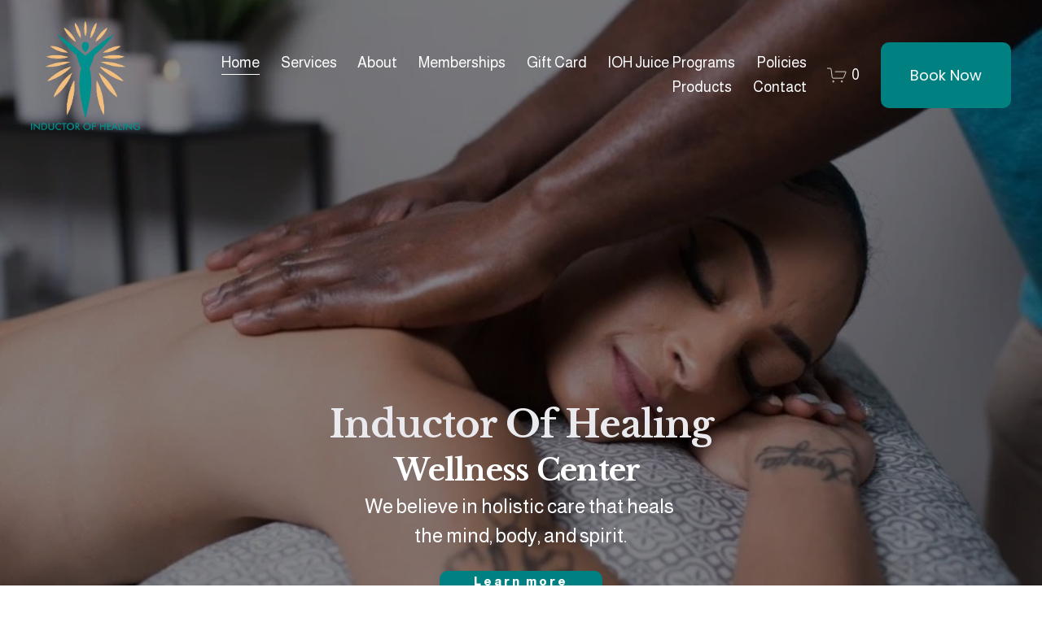

--- FILE ---
content_type: text/html;charset=utf-8
request_url: https://inductorofhealing.com/
body_size: 33007
content:
<!doctype html>
<html xmlns:og="http://opengraphprotocol.org/schema/" xmlns:fb="http://www.facebook.com/2008/fbml" lang="en-US"  >
  <head>
    <meta http-equiv="X-UA-Compatible" content="IE=edge,chrome=1">
    <meta name="viewport" content="width=device-width, initial-scale=1">
    <!-- This is Squarespace. --><!-- mouse-cyan-8f6c -->
<base href="">
<meta charset="utf-8" />
<title>Inductor of Healing</title>
<meta http-equiv="Accept-CH" content="Sec-CH-UA-Platform-Version, Sec-CH-UA-Model" /><link rel="icon" type="image/x-icon" href="https://assets.squarespace.com/universal/default-favicon.ico"/>
<link rel="canonical" href="https://inductorofhealing.com"/>
<meta property="og:site_name" content="Inductor of Healing"/>
<meta property="og:title" content="Inductor of Healing"/>
<meta property="og:url" content="https://inductorofhealing.com"/>
<meta property="og:type" content="website"/>
<meta property="og:image" content="http://static1.squarespace.com/static/6632b6121b26615211f777fd/t/6632d171f16e1c4a35780ae7/1714606449083/logo+transparent.png?format=1500w"/>
<meta property="og:image:width" content="1500"/>
<meta property="og:image:height" content="1500"/>
<meta itemprop="name" content="Inductor of Healing"/>
<meta itemprop="url" content="https://inductorofhealing.com"/>
<meta itemprop="thumbnailUrl" content="http://static1.squarespace.com/static/6632b6121b26615211f777fd/t/6632d171f16e1c4a35780ae7/1714606449083/logo+transparent.png?format=1500w"/>
<link rel="image_src" href="http://static1.squarespace.com/static/6632b6121b26615211f777fd/t/6632d171f16e1c4a35780ae7/1714606449083/logo+transparent.png?format=1500w" />
<meta itemprop="image" content="http://static1.squarespace.com/static/6632b6121b26615211f777fd/t/6632d171f16e1c4a35780ae7/1714606449083/logo+transparent.png?format=1500w"/>
<meta name="twitter:title" content="Inductor of Healing"/>
<meta name="twitter:image" content="http://static1.squarespace.com/static/6632b6121b26615211f777fd/t/6632d171f16e1c4a35780ae7/1714606449083/logo+transparent.png?format=1500w"/>
<meta name="twitter:url" content="https://inductorofhealing.com"/>
<meta name="twitter:card" content="summary"/>
<meta name="description" content="" />
<link rel="preconnect" href="https://images.squarespace-cdn.com">
<link rel="preconnect" href="https://fonts.gstatic.com" crossorigin>
<link rel="stylesheet" href="https://fonts.googleapis.com/css2?family=Almarai:ital,wght@0,400;0,700;0,800&family=Poppins:ital,wght@0,400&family=Libre+Baskerville:ital,wght@0,400;0,700;1,400"><script type="text/javascript" crossorigin="anonymous" defer="true" nomodule="nomodule" src="//assets.squarespace.com/@sqs/polyfiller/1.6/legacy.js"></script>
<script type="text/javascript" crossorigin="anonymous" defer="true" src="//assets.squarespace.com/@sqs/polyfiller/1.6/modern.js"></script>
<script type="text/javascript">SQUARESPACE_ROLLUPS = {};</script>
<script>(function(rollups, name) { if (!rollups[name]) { rollups[name] = {}; } rollups[name].js = ["//assets.squarespace.com/universal/scripts-compressed/extract-css-runtime-e889ddcb5ec207c0-min.en-US.js"]; })(SQUARESPACE_ROLLUPS, 'squarespace-extract_css_runtime');</script>
<script crossorigin="anonymous" src="//assets.squarespace.com/universal/scripts-compressed/extract-css-runtime-e889ddcb5ec207c0-min.en-US.js" defer ></script><script>(function(rollups, name) { if (!rollups[name]) { rollups[name] = {}; } rollups[name].js = ["//assets.squarespace.com/universal/scripts-compressed/extract-css-moment-js-vendor-6f2a1f6ec9a41489-min.en-US.js"]; })(SQUARESPACE_ROLLUPS, 'squarespace-extract_css_moment_js_vendor');</script>
<script crossorigin="anonymous" src="//assets.squarespace.com/universal/scripts-compressed/extract-css-moment-js-vendor-6f2a1f6ec9a41489-min.en-US.js" defer ></script><script>(function(rollups, name) { if (!rollups[name]) { rollups[name] = {}; } rollups[name].js = ["//assets.squarespace.com/universal/scripts-compressed/cldr-resource-pack-22ed584d99d9b83d-min.en-US.js"]; })(SQUARESPACE_ROLLUPS, 'squarespace-cldr_resource_pack');</script>
<script crossorigin="anonymous" src="//assets.squarespace.com/universal/scripts-compressed/cldr-resource-pack-22ed584d99d9b83d-min.en-US.js" defer ></script><script>(function(rollups, name) { if (!rollups[name]) { rollups[name] = {}; } rollups[name].js = ["//assets.squarespace.com/universal/scripts-compressed/common-vendors-stable-fbd854d40b0804b7-min.en-US.js"]; })(SQUARESPACE_ROLLUPS, 'squarespace-common_vendors_stable');</script>
<script crossorigin="anonymous" src="//assets.squarespace.com/universal/scripts-compressed/common-vendors-stable-fbd854d40b0804b7-min.en-US.js" defer ></script><script>(function(rollups, name) { if (!rollups[name]) { rollups[name] = {}; } rollups[name].js = ["//assets.squarespace.com/universal/scripts-compressed/common-vendors-4eceb3db532a1896-min.en-US.js"]; })(SQUARESPACE_ROLLUPS, 'squarespace-common_vendors');</script>
<script crossorigin="anonymous" src="//assets.squarespace.com/universal/scripts-compressed/common-vendors-4eceb3db532a1896-min.en-US.js" defer ></script><script>(function(rollups, name) { if (!rollups[name]) { rollups[name] = {}; } rollups[name].js = ["//assets.squarespace.com/universal/scripts-compressed/common-4ede78a61c9552a7-min.en-US.js"]; })(SQUARESPACE_ROLLUPS, 'squarespace-common');</script>
<script crossorigin="anonymous" src="//assets.squarespace.com/universal/scripts-compressed/common-4ede78a61c9552a7-min.en-US.js" defer ></script><script>(function(rollups, name) { if (!rollups[name]) { rollups[name] = {}; } rollups[name].js = ["//assets.squarespace.com/universal/scripts-compressed/commerce-785c082a9dcd4006-min.en-US.js"]; })(SQUARESPACE_ROLLUPS, 'squarespace-commerce');</script>
<script crossorigin="anonymous" src="//assets.squarespace.com/universal/scripts-compressed/commerce-785c082a9dcd4006-min.en-US.js" defer ></script><script>(function(rollups, name) { if (!rollups[name]) { rollups[name] = {}; } rollups[name].css = ["//assets.squarespace.com/universal/styles-compressed/commerce-b16e90b1fba4d359-min.en-US.css"]; })(SQUARESPACE_ROLLUPS, 'squarespace-commerce');</script>
<link rel="stylesheet" type="text/css" href="//assets.squarespace.com/universal/styles-compressed/commerce-b16e90b1fba4d359-min.en-US.css"><script>(function(rollups, name) { if (!rollups[name]) { rollups[name] = {}; } rollups[name].js = ["//assets.squarespace.com/universal/scripts-compressed/user-account-core-8411876713828a52-min.en-US.js"]; })(SQUARESPACE_ROLLUPS, 'squarespace-user_account_core');</script>
<script crossorigin="anonymous" src="//assets.squarespace.com/universal/scripts-compressed/user-account-core-8411876713828a52-min.en-US.js" defer ></script><script>(function(rollups, name) { if (!rollups[name]) { rollups[name] = {}; } rollups[name].css = ["//assets.squarespace.com/universal/styles-compressed/user-account-core-8d51cb8a2fda451d-min.en-US.css"]; })(SQUARESPACE_ROLLUPS, 'squarespace-user_account_core');</script>
<link rel="stylesheet" type="text/css" href="//assets.squarespace.com/universal/styles-compressed/user-account-core-8d51cb8a2fda451d-min.en-US.css"><script>(function(rollups, name) { if (!rollups[name]) { rollups[name] = {}; } rollups[name].js = ["//assets.squarespace.com/universal/scripts-compressed/performance-6c7058b44420b6db-min.en-US.js"]; })(SQUARESPACE_ROLLUPS, 'squarespace-performance');</script>
<script crossorigin="anonymous" src="//assets.squarespace.com/universal/scripts-compressed/performance-6c7058b44420b6db-min.en-US.js" defer ></script><script data-name="static-context">Static = window.Static || {}; Static.SQUARESPACE_CONTEXT = {"betaFeatureFlags":["override_block_styles","nested_categories","enable_form_submission_trigger","supports_versioned_template_assets","form_block_first_last_name_required","campaigns_merch_state","campaigns_thumbnail_layout","campaigns_discount_section_in_automations","marketing_automations","contacts_and_campaigns_redesign","member_areas_feature","marketing_landing_page","campaigns_import_discounts","campaigns_discount_section_in_blasts","campaigns_new_image_layout_picker","commerce-product-forms-rendering","modernized-pdp-m2-enabled","new_stacked_index","i18n_beta_website_locales","section-sdk-plp-list-view-atc-button-enabled","scripts_defer"],"facebookAppId":"314192535267336","facebookApiVersion":"v6.0","rollups":{"squarespace-announcement-bar":{"js":"//assets.squarespace.com/universal/scripts-compressed/announcement-bar-92ab1c4891022f1d-min.en-US.js"},"squarespace-audio-player":{"css":"//assets.squarespace.com/universal/styles-compressed/audio-player-b05f5197a871c566-min.en-US.css","js":"//assets.squarespace.com/universal/scripts-compressed/audio-player-48b2ef79cf1c7ffb-min.en-US.js"},"squarespace-blog-collection-list":{"css":"//assets.squarespace.com/universal/styles-compressed/blog-collection-list-b4046463b72f34e2-min.en-US.css","js":"//assets.squarespace.com/universal/scripts-compressed/blog-collection-list-f78db80fc1cd6fce-min.en-US.js"},"squarespace-calendar-block-renderer":{"css":"//assets.squarespace.com/universal/styles-compressed/calendar-block-renderer-b72d08ba4421f5a0-min.en-US.css","js":"//assets.squarespace.com/universal/scripts-compressed/calendar-block-renderer-550530d9b21148ea-min.en-US.js"},"squarespace-chartjs-helpers":{"css":"//assets.squarespace.com/universal/styles-compressed/chartjs-helpers-96b256171ee039c1-min.en-US.css","js":"//assets.squarespace.com/universal/scripts-compressed/chartjs-helpers-4fd57f343946d08e-min.en-US.js"},"squarespace-comments":{"css":"//assets.squarespace.com/universal/styles-compressed/comments-af139775e7e76546-min.en-US.css","js":"//assets.squarespace.com/universal/scripts-compressed/comments-a8c058d3e97af00c-min.en-US.js"},"squarespace-custom-css-popup":{"css":"//assets.squarespace.com/universal/styles-compressed/custom-css-popup-722530b41b383ca0-min.en-US.css","js":"//assets.squarespace.com/universal/scripts-compressed/custom-css-popup-0354953f7aa14117-min.en-US.js"},"squarespace-dialog":{"css":"//assets.squarespace.com/universal/styles-compressed/dialog-f9093f2d526b94df-min.en-US.css","js":"//assets.squarespace.com/universal/scripts-compressed/dialog-819aa7d562e9d2d0-min.en-US.js"},"squarespace-events-collection":{"css":"//assets.squarespace.com/universal/styles-compressed/events-collection-b72d08ba4421f5a0-min.en-US.css","js":"//assets.squarespace.com/universal/scripts-compressed/events-collection-3e7891c6b5666deb-min.en-US.js"},"squarespace-form-rendering-utils":{"js":"//assets.squarespace.com/universal/scripts-compressed/form-rendering-utils-15deaaca8135511b-min.en-US.js"},"squarespace-forms":{"css":"//assets.squarespace.com/universal/styles-compressed/forms-0afd3c6ac30bbab1-min.en-US.css","js":"//assets.squarespace.com/universal/scripts-compressed/forms-5d3eff1221a2050f-min.en-US.js"},"squarespace-gallery-collection-list":{"css":"//assets.squarespace.com/universal/styles-compressed/gallery-collection-list-b4046463b72f34e2-min.en-US.css","js":"//assets.squarespace.com/universal/scripts-compressed/gallery-collection-list-07747667a3187b76-min.en-US.js"},"squarespace-image-zoom":{"css":"//assets.squarespace.com/universal/styles-compressed/image-zoom-b4046463b72f34e2-min.en-US.css","js":"//assets.squarespace.com/universal/scripts-compressed/image-zoom-60c18dc5f8f599ea-min.en-US.js"},"squarespace-pinterest":{"css":"//assets.squarespace.com/universal/styles-compressed/pinterest-b4046463b72f34e2-min.en-US.css","js":"//assets.squarespace.com/universal/scripts-compressed/pinterest-95bcbc1cf54446d6-min.en-US.js"},"squarespace-popup-overlay":{"css":"//assets.squarespace.com/universal/styles-compressed/popup-overlay-b742b752f5880972-min.en-US.css","js":"//assets.squarespace.com/universal/scripts-compressed/popup-overlay-8103e8e9061090c8-min.en-US.js"},"squarespace-product-quick-view":{"css":"//assets.squarespace.com/universal/styles-compressed/product-quick-view-9548705e5cf7ee87-min.en-US.css","js":"//assets.squarespace.com/universal/scripts-compressed/product-quick-view-3145b22a7126131c-min.en-US.js"},"squarespace-products-collection-item-v2":{"css":"//assets.squarespace.com/universal/styles-compressed/products-collection-item-v2-b4046463b72f34e2-min.en-US.css","js":"//assets.squarespace.com/universal/scripts-compressed/products-collection-item-v2-e3a3f101748fca6e-min.en-US.js"},"squarespace-products-collection-list-v2":{"css":"//assets.squarespace.com/universal/styles-compressed/products-collection-list-v2-b4046463b72f34e2-min.en-US.css","js":"//assets.squarespace.com/universal/scripts-compressed/products-collection-list-v2-eedc544f4cc56af4-min.en-US.js"},"squarespace-search-page":{"css":"//assets.squarespace.com/universal/styles-compressed/search-page-90a67fc09b9b32c6-min.en-US.css","js":"//assets.squarespace.com/universal/scripts-compressed/search-page-0ff0e020ab1fa1a7-min.en-US.js"},"squarespace-search-preview":{"js":"//assets.squarespace.com/universal/scripts-compressed/search-preview-0cd39e3057f784ac-min.en-US.js"},"squarespace-simple-liking":{"css":"//assets.squarespace.com/universal/styles-compressed/simple-liking-701bf8bbc05ec6aa-min.en-US.css","js":"//assets.squarespace.com/universal/scripts-compressed/simple-liking-c63bf8989a1c119a-min.en-US.js"},"squarespace-social-buttons":{"css":"//assets.squarespace.com/universal/styles-compressed/social-buttons-95032e5fa98e47a5-min.en-US.css","js":"//assets.squarespace.com/universal/scripts-compressed/social-buttons-0d3103d68d9577b7-min.en-US.js"},"squarespace-tourdates":{"css":"//assets.squarespace.com/universal/styles-compressed/tourdates-b4046463b72f34e2-min.en-US.css","js":"//assets.squarespace.com/universal/scripts-compressed/tourdates-6935a85e44fbeb38-min.en-US.js"},"squarespace-website-overlays-manager":{"css":"//assets.squarespace.com/universal/styles-compressed/website-overlays-manager-07ea5a4e004e6710-min.en-US.css","js":"//assets.squarespace.com/universal/scripts-compressed/website-overlays-manager-70d38206948bb16f-min.en-US.js"}},"pageType":2,"website":{"id":"6632b6121b26615211f777fd","identifier":"mouse-cyan-8f6c","websiteType":4,"contentModifiedOn":1766563785831,"cloneable":false,"hasBeenCloneable":false,"siteStatus":{},"language":"en-US","translationLocale":"en-US","formattingLocale":"en-US","timeZone":"America/Chicago","machineTimeZoneOffset":-21600000,"timeZoneOffset":-21600000,"timeZoneAbbr":"CST","siteTitle":"Inductor of Healing","fullSiteTitle":"Inductor of Healing","siteDescription":"","location":{"addressTitle":"7435 Madison St","addressLine1":"","addressLine2":"Forest Park","addressCountry":"Cook"},"logoImageId":"6632d171f16e1c4a35780ae7","shareButtonOptions":{"8":true,"7":true,"1":true,"2":true,"3":true,"4":true,"6":true},"logoImageUrl":"//images.squarespace-cdn.com/content/v1/6632b6121b26615211f777fd/b2b0d2bb-8de1-4ce8-ad96-6b84c8607717/logo+transparent.png","authenticUrl":"https://inductorofhealing.com","internalUrl":"https://mouse-cyan-8f6c.squarespace.com","baseUrl":"https://inductorofhealing.com","primaryDomain":"inductorofhealing.com","sslSetting":3,"isHstsEnabled":true,"socialAccounts":[{"serviceId":65,"addedOn":1714599442902,"profileUrl":"http://linkedin.com/company/squarespace","iconEnabled":true,"serviceName":"linkedin-unauth"},{"serviceId":62,"addedOn":1714599442906,"profileUrl":"http://twitter.com/squarespace","iconEnabled":true,"serviceName":"twitter-unauth"},{"serviceId":60,"addedOn":1714599442912,"profileUrl":"http://facebook.com/squarespace","iconEnabled":true,"serviceName":"facebook-unauth"},{"serviceId":20,"userId":"info@inductorofhealing.com","screenname":"info@inductorofhealing.com","addedOn":1761676110574,"profileUrl":"mailto:info@inductorofhealing.com","iconEnabled":true,"serviceName":"email"}],"typekitId":"","statsMigrated":false,"imageMetadataProcessingEnabled":false,"screenshotId":"ba7b1a64422f186f439168d079cde5d0da74806d3d4d5b88b86a6fa4ad7a20f6","captchaSettings":{"enabledForDonations":false},"showOwnerLogin":false},"websiteSettings":{"id":"6632b6121b26615211f77800","websiteId":"6632b6121b26615211f777fd","subjects":[],"country":"US","state":"IL","simpleLikingEnabled":true,"mobileInfoBarSettings":{"style":1,"isContactEmailEnabled":false,"isContactPhoneNumberEnabled":false,"isLocationEnabled":false,"isBusinessHoursEnabled":false},"announcementBarSettings":{"style":1},"popupOverlaySettings":{"style":1,"enabledPages":[]},"commentLikesAllowed":true,"commentAnonAllowed":true,"commentThreaded":true,"commentApprovalRequired":false,"commentAvatarsOn":true,"commentSortType":2,"commentFlagThreshold":0,"commentFlagsAllowed":true,"commentEnableByDefault":true,"commentDisableAfterDaysDefault":0,"disqusShortname":"","commentsEnabled":false,"contactPhoneNumber":"7086135255","businessHours":{"monday":{"text":"","ranges":[{}]},"tuesday":{"text":"10am-5pm","ranges":[{"from":600,"to":1020}]},"wednesday":{"text":"10am-2pm","ranges":[{"from":600,"to":840}]},"thursday":{"text":"","ranges":[{}]},"friday":{"text":"10am-5pm","ranges":[{"from":600,"to":1020}]},"saturday":{"text":"10am-2pm","ranges":[{"from":600,"to":840}]},"sunday":{"text":"","ranges":[{}]}},"storeSettings":{"returnPolicy":"<p data-rte-preserve-empty=\"true\" style=\"white-space:pre-wrap;\"><a href=\"/policies\"><strong>Refunds &amp; Cancellations</strong></a><br>Due to the perishable nature of our products, <strong>all juice cleanse sales are final</strong>. Refunds, returns, or exchanges cannot be issued once your order has entered production or been delivered.</p><p data-rte-preserve-empty=\"true\" style=\"white-space:pre-wrap;\"><a href=\"/policies\"><strong>Contact</strong></a><br>For questions regarding your order or cleanse experience, please contact our team at <a href=\"mailto:info@inductorofhealing.com\"><strong>info@inductorofhealing.com</strong></a> or call the Forest Park Wellness Center directly.</p>","termsOfService":"<p data-rte-preserve-empty=\"true\" style=\"white-space:pre-wrap;\"><a href=\"/policies\"><strong>Order Processing &amp; Fulfillment</strong></a><br>All juice cleanse orders require <strong>a minimum of 48 hours\u2019 notice</strong> for fulfillment. Orders are prepared based on your selected cleanse start date. Once production begins, cancellations or changes cannot be accommodated.</p><p data-rte-preserve-empty=\"true\" style=\"white-space:pre-wrap;\"><a href=\"/policies\"><strong>Deposits &amp; Payments</strong></a><br>A <strong>50% deposit</strong> is required at the time of order to secure your cleanse. The remaining balance is due upon pickup or delivery. Payment confirms your acknowledgment of this purchase policy.</p>","privacyPolicy":"<p data-rte-preserve-empty=\"true\" style=\"white-space:pre-wrap;\"><a href=\"/policies\"><strong>Pickup &amp; Storage</strong></a><br>Clients are responsible for picking up juices during designated business hours. If you cannot pick up your order, please contact us within 12 hours to make alternate arrangements.<br>Refrigerate juices immediately upon receipt and consume them within 72 hours for best results.</p><p class=\"sqsrte-large\" data-rte-preserve-empty=\"true\" style=\"white-space:pre-wrap;\"><a href=\"/policies\"><strong>Refill &amp; Sustainability Program</strong></a><br>Clients are encouraged to bring clean IOH bottles for refill to support our <strong>zero-waste initiative</strong>. A $2 credit will be applied per bottle returned in good condition.</p><p class=\"sqsrte-large\" data-rte-preserve-empty=\"true\" style=\"white-space:pre-wrap;\"><a href=\"/policies\"><strong>Contact</strong></a><br>For questions regarding your order or cleanse experience, please contact our team at <a href=\"mailto:info@inductorofhealing.com\"><strong>info@inductorofhealing.com</strong></a> or call the Forest Park Wellness Center directly.</p>","expressCheckout":true,"continueShoppingLinkUrl":"ioh-juice-programs","useLightCart":false,"showNoteField":false,"shippingCountryDefaultValue":"US","billToShippingDefaultValue":false,"showShippingPhoneNumber":false,"isShippingPhoneRequired":false,"showBillingPhoneNumber":true,"isBillingPhoneRequired":false,"currenciesSupported":["USD","CAD","GBP","AUD","EUR","CHF","NOK","SEK","DKK","NZD","SGD","MXN","HKD","CZK","ILS","MYR","RUB","PHP","PLN","THB","BRL","ARS","COP","IDR","INR","JPY","ZAR"],"defaultCurrency":"USD","selectedCurrency":"USD","measurementStandard":1,"showCustomCheckoutForm":false,"checkoutPageMarketingOptInEnabled":true,"enableMailingListOptInByDefault":false,"sameAsRetailLocation":false,"merchandisingSettings":{"scarcityEnabledOnProductItems":false,"scarcityEnabledOnProductBlocks":false,"scarcityMessageType":"DEFAULT_SCARCITY_MESSAGE","scarcityThreshold":10,"multipleQuantityAllowedForServices":true,"restockNotificationsEnabled":true,"restockNotificationsSuccessText":"","restockNotificationsMailingListSignUpEnabled":false,"relatedProductsEnabled":false,"relatedProductsOrdering":"random","soldOutVariantsDropdownDisabled":false,"productComposerOptedIn":false,"productComposerABTestOptedOut":false,"productReviewsEnabled":false},"minimumOrderSubtotalEnabled":false,"minimumOrderSubtotal":{"currency":"USD","value":"0.00"},"addToCartConfirmationType":2,"isLive":true,"multipleQuantityAllowedForServices":true},"useEscapeKeyToLogin":false,"ssBadgeType":1,"ssBadgePosition":4,"ssBadgeVisibility":1,"ssBadgeDevices":1,"pinterestOverlayOptions":{"mode":"disabled"},"userAccountsSettings":{"loginAllowed":true,"signupAllowed":true}},"cookieSettings":{"isCookieBannerEnabled":false,"isRestrictiveCookiePolicyEnabled":false,"cookieBannerText":"","cookieBannerTheme":"","cookieBannerVariant":"","cookieBannerPosition":"","cookieBannerCtaVariant":"","cookieBannerCtaText":"","cookieBannerAcceptType":"OPT_IN","cookieBannerOptOutCtaText":"","cookieBannerHasOptOut":false,"cookieBannerHasManageCookies":true,"cookieBannerManageCookiesLabel":"","cookieBannerSavedPreferencesText":"","cookieBannerSavedPreferencesLayout":"PILL"},"websiteCloneable":false,"collection":{"title":"Home","id":"671ee397f12799182b2bceba","fullUrl":"/","type":10,"permissionType":1},"subscribed":false,"appDomain":"squarespace.com","templateTweakable":true,"tweakJSON":{"form-use-theme-colors":"true","header-logo-height":"134px","header-mobile-logo-max-height":"96px","header-vert-padding":"2vw","header-width":"Full","maxPageWidth":"1400px","mobile-header-vert-padding":"6vw","pagePadding":"3vw","tweak-blog-alternating-side-by-side-image-aspect-ratio":"1:1 Square","tweak-blog-alternating-side-by-side-image-spacing":"6%","tweak-blog-alternating-side-by-side-meta-spacing":"20px","tweak-blog-alternating-side-by-side-primary-meta":"Categories","tweak-blog-alternating-side-by-side-read-more-spacing":"20px","tweak-blog-alternating-side-by-side-secondary-meta":"Date","tweak-blog-basic-grid-columns":"2","tweak-blog-basic-grid-image-aspect-ratio":"3:2 Standard","tweak-blog-basic-grid-image-spacing":"50px","tweak-blog-basic-grid-meta-spacing":"37px","tweak-blog-basic-grid-primary-meta":"Categories","tweak-blog-basic-grid-read-more-spacing":"37px","tweak-blog-basic-grid-secondary-meta":"Date","tweak-blog-item-custom-width":"50","tweak-blog-item-show-author-profile":"true","tweak-blog-item-width":"Medium","tweak-blog-masonry-columns":"2","tweak-blog-masonry-horizontal-spacing":"30px","tweak-blog-masonry-image-spacing":"20px","tweak-blog-masonry-meta-spacing":"20px","tweak-blog-masonry-primary-meta":"Categories","tweak-blog-masonry-read-more-spacing":"20px","tweak-blog-masonry-secondary-meta":"Date","tweak-blog-masonry-vertical-spacing":"30px","tweak-blog-side-by-side-image-aspect-ratio":"1:1 Square","tweak-blog-side-by-side-image-spacing":"6%","tweak-blog-side-by-side-meta-spacing":"20px","tweak-blog-side-by-side-primary-meta":"Categories","tweak-blog-side-by-side-read-more-spacing":"20px","tweak-blog-side-by-side-secondary-meta":"Date","tweak-blog-single-column-image-spacing":"50px","tweak-blog-single-column-meta-spacing":"30px","tweak-blog-single-column-primary-meta":"Categories","tweak-blog-single-column-read-more-spacing":"30px","tweak-blog-single-column-secondary-meta":"Date","tweak-events-stacked-show-thumbnails":"true","tweak-events-stacked-thumbnail-size":"3:2 Standard","tweak-fixed-header":"false","tweak-fixed-header-style":"Scroll Back","tweak-global-animations-animation-curve":"ease","tweak-global-animations-animation-delay":"1.0s","tweak-global-animations-animation-duration":"0.65s","tweak-global-animations-animation-style":"fade","tweak-global-animations-animation-type":"none","tweak-global-animations-complexity-level":"detailed","tweak-global-animations-enabled":"false","tweak-portfolio-grid-basic-custom-height":"50","tweak-portfolio-grid-overlay-custom-height":"50","tweak-portfolio-hover-follow-acceleration":"10%","tweak-portfolio-hover-follow-animation-duration":"Medium","tweak-portfolio-hover-follow-animation-type":"Fade","tweak-portfolio-hover-follow-delimiter":"Forward Slash","tweak-portfolio-hover-follow-front":"false","tweak-portfolio-hover-follow-layout":"Inline","tweak-portfolio-hover-follow-size":"75","tweak-portfolio-hover-follow-text-spacing-x":"1.5","tweak-portfolio-hover-follow-text-spacing-y":"1.5","tweak-portfolio-hover-static-animation-duration":"Medium","tweak-portfolio-hover-static-animation-type":"Scale Up","tweak-portfolio-hover-static-delimiter":"Forward Slash","tweak-portfolio-hover-static-front":"false","tweak-portfolio-hover-static-layout":"Stacked","tweak-portfolio-hover-static-size":"75","tweak-portfolio-hover-static-text-spacing-x":"1.5","tweak-portfolio-hover-static-text-spacing-y":"1.5","tweak-portfolio-index-background-animation-duration":"Medium","tweak-portfolio-index-background-animation-type":"Fade","tweak-portfolio-index-background-custom-height":"50","tweak-portfolio-index-background-delimiter":"None","tweak-portfolio-index-background-height":"Large","tweak-portfolio-index-background-horizontal-alignment":"Center","tweak-portfolio-index-background-link-format":"Stacked","tweak-portfolio-index-background-persist":"false","tweak-portfolio-index-background-vertical-alignment":"Middle","tweak-portfolio-index-background-width":"Full","tweak-transparent-header":"true"},"templateId":"5c5a519771c10ba3470d8101","templateVersion":"7.1","pageFeatures":[1,2,4],"gmRenderKey":"QUl6YVN5Q0JUUk9xNkx1dkZfSUUxcjQ2LVQ0QWVUU1YtMGQ3bXk4","templateScriptsRootUrl":"https://static1.squarespace.com/static/vta/5c5a519771c10ba3470d8101/scripts/","impersonatedSession":false,"tzData":{"zones":[[-360,"US","C%sT",null]],"rules":{"US":[[1967,2006,null,"Oct","lastSun","2:00","0","S"],[1987,2006,null,"Apr","Sun>=1","2:00","1:00","D"],[2007,"max",null,"Mar","Sun>=8","2:00","1:00","D"],[2007,"max",null,"Nov","Sun>=1","2:00","0","S"]]}},"showAnnouncementBar":false,"recaptchaEnterpriseContext":{"recaptchaEnterpriseSiteKey":"6LdDFQwjAAAAAPigEvvPgEVbb7QBm-TkVJdDTlAv"},"i18nContext":{"timeZoneData":{"id":"America/Chicago","name":"Central Time"}},"env":"PRODUCTION","visitorFormContext":{"formFieldFormats":{"initialAddressFormat":{"id":0,"type":"ADDRESS","country":"US","labelLocale":"en","fields":[{"type":"FIELD","label":"Address Line 1","identifier":"Line1","length":0,"required":true,"metadata":{"autocomplete":"address-line1"}},{"type":"SEPARATOR","label":"\n","identifier":"Newline","length":0,"required":false,"metadata":{}},{"type":"FIELD","label":"Address Line 2","identifier":"Line2","length":0,"required":false,"metadata":{"autocomplete":"address-line2"}},{"type":"SEPARATOR","label":"\n","identifier":"Newline","length":0,"required":false,"metadata":{}},{"type":"FIELD","label":"City","identifier":"City","length":0,"required":true,"metadata":{"autocomplete":"address-level2"}},{"type":"SEPARATOR","label":",","identifier":"Comma","length":0,"required":false,"metadata":{}},{"type":"SEPARATOR","label":" ","identifier":"Space","length":0,"required":false,"metadata":{}},{"type":"FIELD","label":"State","identifier":"State","length":0,"required":true,"metadata":{"autocomplete":"address-level1"}},{"type":"SEPARATOR","label":" ","identifier":"Space","length":0,"required":false,"metadata":{}},{"type":"FIELD","label":"ZIP Code","identifier":"Zip","length":0,"required":true,"metadata":{"autocomplete":"postal-code"}}]},"initialNameOrder":"GIVEN_FIRST","initialPhoneFormat":{"id":0,"type":"PHONE_NUMBER","country":"US","labelLocale":"en-US","fields":[{"type":"SEPARATOR","label":"(","identifier":"LeftParen","length":0,"required":false,"metadata":{}},{"type":"FIELD","label":"1","identifier":"1","length":3,"required":false,"metadata":{}},{"type":"SEPARATOR","label":")","identifier":"RightParen","length":0,"required":false,"metadata":{}},{"type":"SEPARATOR","label":" ","identifier":"Space","length":0,"required":false,"metadata":{}},{"type":"FIELD","label":"2","identifier":"2","length":3,"required":false,"metadata":{}},{"type":"SEPARATOR","label":"-","identifier":"Dash","length":0,"required":false,"metadata":{}},{"type":"FIELD","label":"3","identifier":"3","length":14,"required":false,"metadata":{}}]},"countries":[{"name":"Afghanistan","code":"AF","phoneCode":"+93"},{"name":"\u00C5land Islands","code":"AX","phoneCode":"+358"},{"name":"Albania","code":"AL","phoneCode":"+355"},{"name":"Algeria","code":"DZ","phoneCode":"+213"},{"name":"American Samoa","code":"AS","phoneCode":"+1"},{"name":"Andorra","code":"AD","phoneCode":"+376"},{"name":"Angola","code":"AO","phoneCode":"+244"},{"name":"Anguilla","code":"AI","phoneCode":"+1"},{"name":"Antigua & Barbuda","code":"AG","phoneCode":"+1"},{"name":"Argentina","code":"AR","phoneCode":"+54"},{"name":"Armenia","code":"AM","phoneCode":"+374"},{"name":"Aruba","code":"AW","phoneCode":"+297"},{"name":"Ascension Island","code":"AC","phoneCode":"+247"},{"name":"Australia","code":"AU","phoneCode":"+61"},{"name":"Austria","code":"AT","phoneCode":"+43"},{"name":"Azerbaijan","code":"AZ","phoneCode":"+994"},{"name":"Bahamas","code":"BS","phoneCode":"+1"},{"name":"Bahrain","code":"BH","phoneCode":"+973"},{"name":"Bangladesh","code":"BD","phoneCode":"+880"},{"name":"Barbados","code":"BB","phoneCode":"+1"},{"name":"Belarus","code":"BY","phoneCode":"+375"},{"name":"Belgium","code":"BE","phoneCode":"+32"},{"name":"Belize","code":"BZ","phoneCode":"+501"},{"name":"Benin","code":"BJ","phoneCode":"+229"},{"name":"Bermuda","code":"BM","phoneCode":"+1"},{"name":"Bhutan","code":"BT","phoneCode":"+975"},{"name":"Bolivia","code":"BO","phoneCode":"+591"},{"name":"Bosnia & Herzegovina","code":"BA","phoneCode":"+387"},{"name":"Botswana","code":"BW","phoneCode":"+267"},{"name":"Brazil","code":"BR","phoneCode":"+55"},{"name":"British Indian Ocean Territory","code":"IO","phoneCode":"+246"},{"name":"British Virgin Islands","code":"VG","phoneCode":"+1"},{"name":"Brunei","code":"BN","phoneCode":"+673"},{"name":"Bulgaria","code":"BG","phoneCode":"+359"},{"name":"Burkina Faso","code":"BF","phoneCode":"+226"},{"name":"Burundi","code":"BI","phoneCode":"+257"},{"name":"Cambodia","code":"KH","phoneCode":"+855"},{"name":"Cameroon","code":"CM","phoneCode":"+237"},{"name":"Canada","code":"CA","phoneCode":"+1"},{"name":"Cape Verde","code":"CV","phoneCode":"+238"},{"name":"Caribbean Netherlands","code":"BQ","phoneCode":"+599"},{"name":"Cayman Islands","code":"KY","phoneCode":"+1"},{"name":"Central African Republic","code":"CF","phoneCode":"+236"},{"name":"Chad","code":"TD","phoneCode":"+235"},{"name":"Chile","code":"CL","phoneCode":"+56"},{"name":"China","code":"CN","phoneCode":"+86"},{"name":"Christmas Island","code":"CX","phoneCode":"+61"},{"name":"Cocos (Keeling) Islands","code":"CC","phoneCode":"+61"},{"name":"Colombia","code":"CO","phoneCode":"+57"},{"name":"Comoros","code":"KM","phoneCode":"+269"},{"name":"Congo - Brazzaville","code":"CG","phoneCode":"+242"},{"name":"Congo - Kinshasa","code":"CD","phoneCode":"+243"},{"name":"Cook Islands","code":"CK","phoneCode":"+682"},{"name":"Costa Rica","code":"CR","phoneCode":"+506"},{"name":"C\u00F4te d\u2019Ivoire","code":"CI","phoneCode":"+225"},{"name":"Croatia","code":"HR","phoneCode":"+385"},{"name":"Cuba","code":"CU","phoneCode":"+53"},{"name":"Cura\u00E7ao","code":"CW","phoneCode":"+599"},{"name":"Cyprus","code":"CY","phoneCode":"+357"},{"name":"Czechia","code":"CZ","phoneCode":"+420"},{"name":"Denmark","code":"DK","phoneCode":"+45"},{"name":"Djibouti","code":"DJ","phoneCode":"+253"},{"name":"Dominica","code":"DM","phoneCode":"+1"},{"name":"Dominican Republic","code":"DO","phoneCode":"+1"},{"name":"Ecuador","code":"EC","phoneCode":"+593"},{"name":"Egypt","code":"EG","phoneCode":"+20"},{"name":"El Salvador","code":"SV","phoneCode":"+503"},{"name":"Equatorial Guinea","code":"GQ","phoneCode":"+240"},{"name":"Eritrea","code":"ER","phoneCode":"+291"},{"name":"Estonia","code":"EE","phoneCode":"+372"},{"name":"Eswatini","code":"SZ","phoneCode":"+268"},{"name":"Ethiopia","code":"ET","phoneCode":"+251"},{"name":"Falkland Islands","code":"FK","phoneCode":"+500"},{"name":"Faroe Islands","code":"FO","phoneCode":"+298"},{"name":"Fiji","code":"FJ","phoneCode":"+679"},{"name":"Finland","code":"FI","phoneCode":"+358"},{"name":"France","code":"FR","phoneCode":"+33"},{"name":"French Guiana","code":"GF","phoneCode":"+594"},{"name":"French Polynesia","code":"PF","phoneCode":"+689"},{"name":"Gabon","code":"GA","phoneCode":"+241"},{"name":"Gambia","code":"GM","phoneCode":"+220"},{"name":"Georgia","code":"GE","phoneCode":"+995"},{"name":"Germany","code":"DE","phoneCode":"+49"},{"name":"Ghana","code":"GH","phoneCode":"+233"},{"name":"Gibraltar","code":"GI","phoneCode":"+350"},{"name":"Greece","code":"GR","phoneCode":"+30"},{"name":"Greenland","code":"GL","phoneCode":"+299"},{"name":"Grenada","code":"GD","phoneCode":"+1"},{"name":"Guadeloupe","code":"GP","phoneCode":"+590"},{"name":"Guam","code":"GU","phoneCode":"+1"},{"name":"Guatemala","code":"GT","phoneCode":"+502"},{"name":"Guernsey","code":"GG","phoneCode":"+44"},{"name":"Guinea","code":"GN","phoneCode":"+224"},{"name":"Guinea-Bissau","code":"GW","phoneCode":"+245"},{"name":"Guyana","code":"GY","phoneCode":"+592"},{"name":"Haiti","code":"HT","phoneCode":"+509"},{"name":"Honduras","code":"HN","phoneCode":"+504"},{"name":"Hong Kong SAR China","code":"HK","phoneCode":"+852"},{"name":"Hungary","code":"HU","phoneCode":"+36"},{"name":"Iceland","code":"IS","phoneCode":"+354"},{"name":"India","code":"IN","phoneCode":"+91"},{"name":"Indonesia","code":"ID","phoneCode":"+62"},{"name":"Iran","code":"IR","phoneCode":"+98"},{"name":"Iraq","code":"IQ","phoneCode":"+964"},{"name":"Ireland","code":"IE","phoneCode":"+353"},{"name":"Isle of Man","code":"IM","phoneCode":"+44"},{"name":"Israel","code":"IL","phoneCode":"+972"},{"name":"Italy","code":"IT","phoneCode":"+39"},{"name":"Jamaica","code":"JM","phoneCode":"+1"},{"name":"Japan","code":"JP","phoneCode":"+81"},{"name":"Jersey","code":"JE","phoneCode":"+44"},{"name":"Jordan","code":"JO","phoneCode":"+962"},{"name":"Kazakhstan","code":"KZ","phoneCode":"+7"},{"name":"Kenya","code":"KE","phoneCode":"+254"},{"name":"Kiribati","code":"KI","phoneCode":"+686"},{"name":"Kosovo","code":"XK","phoneCode":"+383"},{"name":"Kuwait","code":"KW","phoneCode":"+965"},{"name":"Kyrgyzstan","code":"KG","phoneCode":"+996"},{"name":"Laos","code":"LA","phoneCode":"+856"},{"name":"Latvia","code":"LV","phoneCode":"+371"},{"name":"Lebanon","code":"LB","phoneCode":"+961"},{"name":"Lesotho","code":"LS","phoneCode":"+266"},{"name":"Liberia","code":"LR","phoneCode":"+231"},{"name":"Libya","code":"LY","phoneCode":"+218"},{"name":"Liechtenstein","code":"LI","phoneCode":"+423"},{"name":"Lithuania","code":"LT","phoneCode":"+370"},{"name":"Luxembourg","code":"LU","phoneCode":"+352"},{"name":"Macao SAR China","code":"MO","phoneCode":"+853"},{"name":"Madagascar","code":"MG","phoneCode":"+261"},{"name":"Malawi","code":"MW","phoneCode":"+265"},{"name":"Malaysia","code":"MY","phoneCode":"+60"},{"name":"Maldives","code":"MV","phoneCode":"+960"},{"name":"Mali","code":"ML","phoneCode":"+223"},{"name":"Malta","code":"MT","phoneCode":"+356"},{"name":"Marshall Islands","code":"MH","phoneCode":"+692"},{"name":"Martinique","code":"MQ","phoneCode":"+596"},{"name":"Mauritania","code":"MR","phoneCode":"+222"},{"name":"Mauritius","code":"MU","phoneCode":"+230"},{"name":"Mayotte","code":"YT","phoneCode":"+262"},{"name":"Mexico","code":"MX","phoneCode":"+52"},{"name":"Micronesia","code":"FM","phoneCode":"+691"},{"name":"Moldova","code":"MD","phoneCode":"+373"},{"name":"Monaco","code":"MC","phoneCode":"+377"},{"name":"Mongolia","code":"MN","phoneCode":"+976"},{"name":"Montenegro","code":"ME","phoneCode":"+382"},{"name":"Montserrat","code":"MS","phoneCode":"+1"},{"name":"Morocco","code":"MA","phoneCode":"+212"},{"name":"Mozambique","code":"MZ","phoneCode":"+258"},{"name":"Myanmar (Burma)","code":"MM","phoneCode":"+95"},{"name":"Namibia","code":"NA","phoneCode":"+264"},{"name":"Nauru","code":"NR","phoneCode":"+674"},{"name":"Nepal","code":"NP","phoneCode":"+977"},{"name":"Netherlands","code":"NL","phoneCode":"+31"},{"name":"New Caledonia","code":"NC","phoneCode":"+687"},{"name":"New Zealand","code":"NZ","phoneCode":"+64"},{"name":"Nicaragua","code":"NI","phoneCode":"+505"},{"name":"Niger","code":"NE","phoneCode":"+227"},{"name":"Nigeria","code":"NG","phoneCode":"+234"},{"name":"Niue","code":"NU","phoneCode":"+683"},{"name":"Norfolk Island","code":"NF","phoneCode":"+672"},{"name":"Northern Mariana Islands","code":"MP","phoneCode":"+1"},{"name":"North Korea","code":"KP","phoneCode":"+850"},{"name":"North Macedonia","code":"MK","phoneCode":"+389"},{"name":"Norway","code":"NO","phoneCode":"+47"},{"name":"Oman","code":"OM","phoneCode":"+968"},{"name":"Pakistan","code":"PK","phoneCode":"+92"},{"name":"Palau","code":"PW","phoneCode":"+680"},{"name":"Palestinian Territories","code":"PS","phoneCode":"+970"},{"name":"Panama","code":"PA","phoneCode":"+507"},{"name":"Papua New Guinea","code":"PG","phoneCode":"+675"},{"name":"Paraguay","code":"PY","phoneCode":"+595"},{"name":"Peru","code":"PE","phoneCode":"+51"},{"name":"Philippines","code":"PH","phoneCode":"+63"},{"name":"Poland","code":"PL","phoneCode":"+48"},{"name":"Portugal","code":"PT","phoneCode":"+351"},{"name":"Puerto Rico","code":"PR","phoneCode":"+1"},{"name":"Qatar","code":"QA","phoneCode":"+974"},{"name":"R\u00E9union","code":"RE","phoneCode":"+262"},{"name":"Romania","code":"RO","phoneCode":"+40"},{"name":"Russia","code":"RU","phoneCode":"+7"},{"name":"Rwanda","code":"RW","phoneCode":"+250"},{"name":"Samoa","code":"WS","phoneCode":"+685"},{"name":"San Marino","code":"SM","phoneCode":"+378"},{"name":"S\u00E3o Tom\u00E9 & Pr\u00EDncipe","code":"ST","phoneCode":"+239"},{"name":"Saudi Arabia","code":"SA","phoneCode":"+966"},{"name":"Senegal","code":"SN","phoneCode":"+221"},{"name":"Serbia","code":"RS","phoneCode":"+381"},{"name":"Seychelles","code":"SC","phoneCode":"+248"},{"name":"Sierra Leone","code":"SL","phoneCode":"+232"},{"name":"Singapore","code":"SG","phoneCode":"+65"},{"name":"Sint Maarten","code":"SX","phoneCode":"+1"},{"name":"Slovakia","code":"SK","phoneCode":"+421"},{"name":"Slovenia","code":"SI","phoneCode":"+386"},{"name":"Solomon Islands","code":"SB","phoneCode":"+677"},{"name":"Somalia","code":"SO","phoneCode":"+252"},{"name":"South Africa","code":"ZA","phoneCode":"+27"},{"name":"South Korea","code":"KR","phoneCode":"+82"},{"name":"South Sudan","code":"SS","phoneCode":"+211"},{"name":"Spain","code":"ES","phoneCode":"+34"},{"name":"Sri Lanka","code":"LK","phoneCode":"+94"},{"name":"St. Barth\u00E9lemy","code":"BL","phoneCode":"+590"},{"name":"St. Helena","code":"SH","phoneCode":"+290"},{"name":"St. Kitts & Nevis","code":"KN","phoneCode":"+1"},{"name":"St. Lucia","code":"LC","phoneCode":"+1"},{"name":"St. Martin","code":"MF","phoneCode":"+590"},{"name":"St. Pierre & Miquelon","code":"PM","phoneCode":"+508"},{"name":"St. Vincent & Grenadines","code":"VC","phoneCode":"+1"},{"name":"Sudan","code":"SD","phoneCode":"+249"},{"name":"Suriname","code":"SR","phoneCode":"+597"},{"name":"Svalbard & Jan Mayen","code":"SJ","phoneCode":"+47"},{"name":"Sweden","code":"SE","phoneCode":"+46"},{"name":"Switzerland","code":"CH","phoneCode":"+41"},{"name":"Syria","code":"SY","phoneCode":"+963"},{"name":"Taiwan","code":"TW","phoneCode":"+886"},{"name":"Tajikistan","code":"TJ","phoneCode":"+992"},{"name":"Tanzania","code":"TZ","phoneCode":"+255"},{"name":"Thailand","code":"TH","phoneCode":"+66"},{"name":"Timor-Leste","code":"TL","phoneCode":"+670"},{"name":"Togo","code":"TG","phoneCode":"+228"},{"name":"Tokelau","code":"TK","phoneCode":"+690"},{"name":"Tonga","code":"TO","phoneCode":"+676"},{"name":"Trinidad & Tobago","code":"TT","phoneCode":"+1"},{"name":"Tristan da Cunha","code":"TA","phoneCode":"+290"},{"name":"Tunisia","code":"TN","phoneCode":"+216"},{"name":"T\u00FCrkiye","code":"TR","phoneCode":"+90"},{"name":"Turkmenistan","code":"TM","phoneCode":"+993"},{"name":"Turks & Caicos Islands","code":"TC","phoneCode":"+1"},{"name":"Tuvalu","code":"TV","phoneCode":"+688"},{"name":"U.S. Virgin Islands","code":"VI","phoneCode":"+1"},{"name":"Uganda","code":"UG","phoneCode":"+256"},{"name":"Ukraine","code":"UA","phoneCode":"+380"},{"name":"United Arab Emirates","code":"AE","phoneCode":"+971"},{"name":"United Kingdom","code":"GB","phoneCode":"+44"},{"name":"United States","code":"US","phoneCode":"+1"},{"name":"Uruguay","code":"UY","phoneCode":"+598"},{"name":"Uzbekistan","code":"UZ","phoneCode":"+998"},{"name":"Vanuatu","code":"VU","phoneCode":"+678"},{"name":"Vatican City","code":"VA","phoneCode":"+39"},{"name":"Venezuela","code":"VE","phoneCode":"+58"},{"name":"Vietnam","code":"VN","phoneCode":"+84"},{"name":"Wallis & Futuna","code":"WF","phoneCode":"+681"},{"name":"Western Sahara","code":"EH","phoneCode":"+212"},{"name":"Yemen","code":"YE","phoneCode":"+967"},{"name":"Zambia","code":"ZM","phoneCode":"+260"},{"name":"Zimbabwe","code":"ZW","phoneCode":"+263"}]},"localizedStrings":{"validation":{"noValidSelection":"A valid selection must be made.","invalidUrl":"Must be a valid URL.","stringTooLong":"Value should have a length no longer than {0}.","containsInvalidKey":"{0} contains an invalid key.","invalidTwitterUsername":"Must be a valid Twitter username.","valueOutsideRange":"Value must be in the range {0} to {1}.","invalidPassword":"Passwords should not contain whitespace.","missingRequiredSubfields":"{0} is missing required subfields: {1}","invalidCurrency":"Currency value should be formatted like 1234 or 123.99.","invalidMapSize":"Value should contain exactly {0} elements.","subfieldsRequired":"All fields in {0} are required.","formSubmissionFailed":"Form submission failed. Review the following information: {0}.","invalidCountryCode":"Country code should have an optional plus and up to 4 digits.","invalidDate":"This is not a real date.","required":"{0} is required.","invalidStringLength":"Value should be {0} characters long.","invalidEmail":"Email addresses should follow the format user@domain.com.","invalidListLength":"Value should be {0} elements long.","allEmpty":"Please fill out at least one form field.","missingRequiredQuestion":"Missing a required question.","invalidQuestion":"Contained an invalid question.","captchaFailure":"Captcha validation failed. Please try again.","stringTooShort":"Value should have a length of at least {0}.","invalid":"{0} is not valid.","formErrors":"Form Errors","containsInvalidValue":"{0} contains an invalid value.","invalidUnsignedNumber":"Numbers must contain only digits and no other characters.","invalidName":"Valid names contain only letters, numbers, spaces, ', or - characters."},"submit":"Submit","status":{"title":"{@} Block","learnMore":"Learn more"},"name":{"firstName":"First Name","lastName":"Last Name"},"lightbox":{"openForm":"Open Form"},"likert":{"agree":"Agree","stronglyDisagree":"Strongly Disagree","disagree":"Disagree","stronglyAgree":"Strongly Agree","neutral":"Neutral"},"time":{"am":"AM","second":"Second","pm":"PM","minute":"Minute","amPm":"AM/PM","hour":"Hour"},"notFound":"Form not found.","date":{"yyyy":"YYYY","year":"Year","mm":"MM","day":"Day","month":"Month","dd":"DD"},"phone":{"country":"Country","number":"Number","prefix":"Prefix","areaCode":"Area Code","line":"Line"},"submitError":"Unable to submit form. Please try again later.","address":{"stateProvince":"State/Province","country":"Country","zipPostalCode":"Zip/Postal Code","address2":"Address 2","address1":"Address 1","city":"City"},"email":{"signUp":"Sign up for news and updates"},"cannotSubmitDemoForm":"This is a demo form and cannot be submitted.","required":"(required)","invalidData":"Invalid form data."}}};</script><link rel="stylesheet" type="text/css" href="https://definitions.sqspcdn.com/website-component-definition/static-assets/website.components.button/822a8c54-187c-4224-aef2-6d78bcf5e71c_276/website.components.button.styles.css"/><link rel="stylesheet" type="text/css" href="https://definitions.sqspcdn.com/website-component-definition/static-assets/website.components.shape/736f847f-32e1-4430-bc23-3c3426dcdeda_501/website.components.shape.styles.css"/><script defer src="https://definitions.sqspcdn.com/website-component-definition/static-assets/website.components.shape/736f847f-32e1-4430-bc23-3c3426dcdeda_501/block-animation-preview-manager.js"></script><script defer src="https://definitions.sqspcdn.com/website-component-definition/static-assets/website.components.button/822a8c54-187c-4224-aef2-6d78bcf5e71c_276/block-animation-preview-manager.js"></script><script defer src="https://definitions.sqspcdn.com/website-component-definition/static-assets/website.components.button/822a8c54-187c-4224-aef2-6d78bcf5e71c_276/website.components.button.visitor.js"></script><script defer src="https://definitions.sqspcdn.com/website-component-definition/static-assets/website.components.button/822a8c54-187c-4224-aef2-6d78bcf5e71c_276/3196.js"></script><script defer src="https://definitions.sqspcdn.com/website-component-definition/static-assets/website.components.button/822a8c54-187c-4224-aef2-6d78bcf5e71c_276/trigger-animation-runtime.js"></script><script defer src="https://definitions.sqspcdn.com/website-component-definition/static-assets/website.components.shape/736f847f-32e1-4430-bc23-3c3426dcdeda_501/3196.js"></script><script defer src="https://definitions.sqspcdn.com/website-component-definition/static-assets/website.components.shape/736f847f-32e1-4430-bc23-3c3426dcdeda_501/website.components.shape.visitor.js"></script><script defer src="https://definitions.sqspcdn.com/website-component-definition/static-assets/website.components.shape/736f847f-32e1-4430-bc23-3c3426dcdeda_501/8830.js"></script><script defer src="https://definitions.sqspcdn.com/website-component-definition/static-assets/website.components.shape/736f847f-32e1-4430-bc23-3c3426dcdeda_501/trigger-animation-runtime.js"></script><script defer src="https://definitions.sqspcdn.com/website-component-definition/static-assets/website.components.button/822a8c54-187c-4224-aef2-6d78bcf5e71c_276/8830.js"></script><script type="application/ld+json">{"url":"https://inductorofhealing.com","name":"Inductor of Healing","description":"","image":"//images.squarespace-cdn.com/content/v1/6632b6121b26615211f777fd/b2b0d2bb-8de1-4ce8-ad96-6b84c8607717/logo+transparent.png","@context":"http://schema.org","@type":"WebSite"}</script><script type="application/ld+json">{"legalName":"7435 Madison St","address":"Forest Park\nCook","email":"info@inductorofhealing.com","telephone":"7086135255","sameAs":["http://linkedin.com/company/squarespace","http://twitter.com/squarespace","http://facebook.com/squarespace","mailto:info@inductorofhealing.com"],"@context":"http://schema.org","@type":"Organization"}</script><script type="application/ld+json">{"address":"Forest Park\nCook","image":"https://static1.squarespace.com/static/6632b6121b26615211f777fd/t/6632d171f16e1c4a35780ae7/1766563785831/","name":"7435 Madison St","openingHours":", Tu 10:00-17:00, We 10:00-14:00, , Fr 10:00-17:00, Sa 10:00-14:00, ","@context":"http://schema.org","@type":"LocalBusiness"}</script><link rel="stylesheet" type="text/css" href="https://static1.squarespace.com/static/versioned-site-css/6632b6121b26615211f777fd/38/5c5a519771c10ba3470d8101/6632b6121b26615211f7781e/1727/site.css"/><!-- Accordions Plugin from Will-Myers.com -->
<link id="wm-accordions-css" href="https://cdn.jsdelivr.net/gh/willmyethewebsiteguy/accordions@3/styles.min.css" rel="stylesheet"><script>Static.COOKIE_BANNER_CAPABLE = true;</script>
<!-- End of Squarespace Headers -->
    <link rel="stylesheet" type="text/css" href="https://static1.squarespace.com/static/vta/5c5a519771c10ba3470d8101/versioned-assets/1769025764125-MP1QMOGYUXN8KGDSHN6B/static.css">
  </head>

  <body
    id="collection-671ee397f12799182b2bceba"
    class="
      form-use-theme-colors form-field-style-outline form-field-shape-square form-field-border-bottom form-field-checkbox-type-button form-field-checkbox-fill-outline form-field-checkbox-color-inverted form-field-checkbox-shape-square form-field-checkbox-layout-fit form-field-radio-type-button form-field-radio-fill-outline form-field-radio-color-normal form-field-radio-shape-square form-field-radio-layout-fit form-field-survey-fill-outline form-field-survey-color-normal form-field-survey-shape-square form-field-hover-focus-opacity form-submit-button-style-bar tweak-portfolio-grid-overlay-width-full tweak-portfolio-grid-overlay-height-large tweak-portfolio-grid-overlay-image-aspect-ratio-11-square tweak-portfolio-grid-overlay-text-placement-center tweak-portfolio-grid-overlay-show-text-after-hover image-block-poster-text-alignment-left image-block-card-content-position-center image-block-card-text-alignment-left image-block-overlap-content-position-center image-block-overlap-text-alignment-left image-block-collage-content-position-center image-block-collage-text-alignment-left image-block-stack-text-alignment-left tweak-blog-single-column-width-full tweak-blog-single-column-text-alignment-center tweak-blog-single-column-image-placement-above tweak-blog-single-column-delimiter-bullet tweak-blog-single-column-read-more-style-show tweak-blog-single-column-primary-meta-categories tweak-blog-single-column-secondary-meta-date tweak-blog-single-column-meta-position-top tweak-blog-single-column-content-full-post tweak-blog-item-width-medium tweak-blog-item-text-alignment-left tweak-blog-item-meta-position-above-title tweak-blog-item-show-categories tweak-blog-item-show-date tweak-blog-item-show-author-name tweak-blog-item-show-author-profile tweak-blog-item-delimiter-bullet primary-button-style-solid primary-button-shape-custom secondary-button-style-solid secondary-button-shape-custom tertiary-button-style-solid tertiary-button-shape-custom tweak-events-stacked-width-full tweak-events-stacked-height-large  tweak-events-stacked-show-thumbnails tweak-events-stacked-thumbnail-size-32-standard tweak-events-stacked-date-style-with-text tweak-events-stacked-show-time tweak-events-stacked-show-location  tweak-events-stacked-show-excerpt  tweak-blog-basic-grid-width-inset tweak-blog-basic-grid-image-aspect-ratio-32-standard tweak-blog-basic-grid-text-alignment-center tweak-blog-basic-grid-delimiter-bullet tweak-blog-basic-grid-image-placement-above tweak-blog-basic-grid-read-more-style-show tweak-blog-basic-grid-primary-meta-categories tweak-blog-basic-grid-secondary-meta-date tweak-blog-basic-grid-excerpt-show header-overlay-alignment-center tweak-portfolio-index-background-link-format-stacked tweak-portfolio-index-background-width-full tweak-portfolio-index-background-height-large  tweak-portfolio-index-background-vertical-alignment-middle tweak-portfolio-index-background-horizontal-alignment-center tweak-portfolio-index-background-delimiter-none tweak-portfolio-index-background-animation-type-fade tweak-portfolio-index-background-animation-duration-medium tweak-portfolio-hover-follow-layout-inline  tweak-portfolio-hover-follow-delimiter-forward-slash tweak-portfolio-hover-follow-animation-type-fade tweak-portfolio-hover-follow-animation-duration-medium tweak-portfolio-hover-static-layout-stacked  tweak-portfolio-hover-static-delimiter-forward-slash tweak-portfolio-hover-static-animation-type-scale-up tweak-portfolio-hover-static-animation-duration-medium tweak-blog-alternating-side-by-side-width-full tweak-blog-alternating-side-by-side-image-aspect-ratio-11-square tweak-blog-alternating-side-by-side-text-alignment-left tweak-blog-alternating-side-by-side-read-more-style-show tweak-blog-alternating-side-by-side-image-text-alignment-middle tweak-blog-alternating-side-by-side-delimiter-bullet tweak-blog-alternating-side-by-side-meta-position-top tweak-blog-alternating-side-by-side-primary-meta-categories tweak-blog-alternating-side-by-side-secondary-meta-date tweak-blog-alternating-side-by-side-excerpt-show  tweak-global-animations-complexity-level-detailed tweak-global-animations-animation-style-fade tweak-global-animations-animation-type-none tweak-global-animations-animation-curve-ease tweak-blog-masonry-width-full tweak-blog-masonry-text-alignment-left tweak-blog-masonry-primary-meta-categories tweak-blog-masonry-secondary-meta-date tweak-blog-masonry-meta-position-top tweak-blog-masonry-read-more-style-show tweak-blog-masonry-delimiter-space tweak-blog-masonry-image-placement-above tweak-blog-masonry-excerpt-show header-width-full tweak-transparent-header  tweak-fixed-header-style-scroll-back tweak-blog-side-by-side-width-full tweak-blog-side-by-side-image-placement-left tweak-blog-side-by-side-image-aspect-ratio-11-square tweak-blog-side-by-side-primary-meta-categories tweak-blog-side-by-side-secondary-meta-date tweak-blog-side-by-side-meta-position-top tweak-blog-side-by-side-text-alignment-left tweak-blog-side-by-side-image-text-alignment-middle tweak-blog-side-by-side-read-more-style-show tweak-blog-side-by-side-delimiter-bullet tweak-blog-side-by-side-excerpt-show tweak-portfolio-grid-basic-width-full tweak-portfolio-grid-basic-height-large tweak-portfolio-grid-basic-image-aspect-ratio-11-square tweak-portfolio-grid-basic-text-alignment-left tweak-portfolio-grid-basic-hover-effect-fade hide-opentable-icons opentable-style-dark tweak-product-quick-view-button-style-floating tweak-product-quick-view-button-position-bottom tweak-product-quick-view-lightbox-excerpt-display-truncate tweak-product-quick-view-lightbox-show-arrows tweak-product-quick-view-lightbox-show-close-button tweak-product-quick-view-lightbox-controls-weight-light native-currency-code-usd collection-type-page collection-layout-default collection-671ee397f12799182b2bceba homepage mobile-style-available sqs-seven-one
      
        
          
            
              
            
          
        
      
    "
    tabindex="-1"
  >
    <div
      id="siteWrapper"
      class="clearfix site-wrapper"
    >
      
      

      












  <header
    data-test="header"
    id="header"
    
    class="
      
        
          black
        
      
      header theme-col--primary
    "
    data-section-theme="black"
    data-controller="Header"
    data-current-styles="{
&quot;layout&quot;: &quot;navRight&quot;,
&quot;action&quot;: {
&quot;href&quot;: &quot;/services&quot;,
&quot;buttonText&quot;: &quot;Book Now&quot;,
&quot;newWindow&quot;: false
},
&quot;showSocial&quot;: false,
&quot;socialOptions&quot;: {
&quot;socialBorderShape&quot;: &quot;none&quot;,
&quot;socialBorderStyle&quot;: &quot;outline&quot;,
&quot;socialBorderThickness&quot;: {
&quot;unit&quot;: &quot;px&quot;,
&quot;value&quot;: 1.0
}
},
&quot;menuOverlayAnimation&quot;: &quot;fade&quot;,
&quot;cartStyle&quot;: &quot;cart&quot;,
&quot;cartText&quot;: &quot;Cart&quot;,
&quot;showEmptyCartState&quot;: true,
&quot;cartOptions&quot;: {
&quot;iconType&quot;: &quot;stroke-1&quot;,
&quot;cartBorderShape&quot;: &quot;none&quot;,
&quot;cartBorderStyle&quot;: &quot;outline&quot;,
&quot;cartBorderThickness&quot;: {
&quot;unit&quot;: &quot;px&quot;,
&quot;value&quot;: 1.0
}
},
&quot;showButton&quot;: true,
&quot;showCart&quot;: true,
&quot;showAccountLogin&quot;: false,
&quot;headerStyle&quot;: &quot;dynamic&quot;,
&quot;languagePicker&quot;: {
&quot;enabled&quot;: false,
&quot;iconEnabled&quot;: false,
&quot;iconType&quot;: &quot;globe&quot;,
&quot;flagShape&quot;: &quot;shiny&quot;,
&quot;languageFlags&quot;: [ ]
},
&quot;iconOptions&quot;: {
&quot;desktopDropdownIconOptions&quot;: {
&quot;size&quot;: {
&quot;unit&quot;: &quot;em&quot;,
&quot;value&quot;: 1.0
},
&quot;iconSpacing&quot;: {
&quot;unit&quot;: &quot;em&quot;,
&quot;value&quot;: 0.35
},
&quot;strokeWidth&quot;: {
&quot;unit&quot;: &quot;px&quot;,
&quot;value&quot;: 1.0
},
&quot;endcapType&quot;: &quot;square&quot;,
&quot;folderDropdownIcon&quot;: &quot;none&quot;,
&quot;languagePickerIcon&quot;: &quot;openArrowHead&quot;
},
&quot;mobileDropdownIconOptions&quot;: {
&quot;size&quot;: {
&quot;unit&quot;: &quot;em&quot;,
&quot;value&quot;: 1.0
},
&quot;iconSpacing&quot;: {
&quot;unit&quot;: &quot;em&quot;,
&quot;value&quot;: 0.15
},
&quot;strokeWidth&quot;: {
&quot;unit&quot;: &quot;px&quot;,
&quot;value&quot;: 0.5
},
&quot;endcapType&quot;: &quot;square&quot;,
&quot;folderDropdownIcon&quot;: &quot;openArrowHead&quot;,
&quot;languagePickerIcon&quot;: &quot;openArrowHead&quot;
}
},
&quot;mobileOptions&quot;: {
&quot;layout&quot;: &quot;logoLeftNavRight&quot;,
&quot;menuIconOptions&quot;: {
&quot;style&quot;: &quot;doubleLineHamburger&quot;,
&quot;thickness&quot;: {
&quot;unit&quot;: &quot;px&quot;,
&quot;value&quot;: 1.0
}
}
},
&quot;solidOptions&quot;: {
&quot;headerOpacity&quot;: {
&quot;unit&quot;: &quot;%&quot;,
&quot;value&quot;: 100.0
},
&quot;blurBackground&quot;: {
&quot;enabled&quot;: true,
&quot;blurRadius&quot;: {
&quot;unit&quot;: &quot;px&quot;,
&quot;value&quot;: 12.0
}
},
&quot;backgroundColor&quot;: {
&quot;type&quot;: &quot;SITE_PALETTE_COLOR&quot;,
&quot;sitePaletteColor&quot;: {
&quot;colorName&quot;: &quot;white&quot;,
&quot;alphaModifier&quot;: 1.0
}
},
&quot;navigationColor&quot;: {
&quot;type&quot;: &quot;SITE_PALETTE_COLOR&quot;,
&quot;sitePaletteColor&quot;: {
&quot;colorName&quot;: &quot;darkAccent&quot;,
&quot;alphaModifier&quot;: 1.0
}
}
},
&quot;gradientOptions&quot;: {
&quot;gradientType&quot;: &quot;faded&quot;,
&quot;headerOpacity&quot;: {
&quot;unit&quot;: &quot;%&quot;,
&quot;value&quot;: 52.0
},
&quot;blurBackground&quot;: {
&quot;enabled&quot;: false,
&quot;blurRadius&quot;: {
&quot;unit&quot;: &quot;px&quot;,
&quot;value&quot;: 12.0
}
},
&quot;backgroundColor&quot;: {
&quot;type&quot;: &quot;CUSTOM_COLOR&quot;,
&quot;customColor&quot;: {
&quot;hslaValue&quot;: {
&quot;hue&quot;: 177.1,
&quot;saturation&quot;: 1.0,
&quot;lightness&quot;: 0.28,
&quot;alpha&quot;: 1.0
},
&quot;userFormat&quot;: &quot;rgb&quot;
}
},
&quot;navigationColor&quot;: {
&quot;type&quot;: &quot;SITE_PALETTE_COLOR&quot;,
&quot;sitePaletteColor&quot;: {
&quot;colorName&quot;: &quot;black&quot;,
&quot;alphaModifier&quot;: 1.0
}
}
},
&quot;dropShadowOptions&quot;: {
&quot;enabled&quot;: false,
&quot;blur&quot;: {
&quot;unit&quot;: &quot;px&quot;,
&quot;value&quot;: 12.0
},
&quot;spread&quot;: {
&quot;unit&quot;: &quot;px&quot;,
&quot;value&quot;: 0.0
},
&quot;distance&quot;: {
&quot;unit&quot;: &quot;px&quot;,
&quot;value&quot;: 12.0
}
},
&quot;borderOptions&quot;: {
&quot;enabled&quot;: false,
&quot;position&quot;: &quot;allSides&quot;,
&quot;thickness&quot;: {
&quot;unit&quot;: &quot;px&quot;,
&quot;value&quot;: 1.0
},
&quot;color&quot;: {
&quot;type&quot;: &quot;SITE_PALETTE_COLOR&quot;,
&quot;sitePaletteColor&quot;: {
&quot;colorName&quot;: &quot;black&quot;,
&quot;alphaModifier&quot;: 0.05
}
}
},
&quot;showPromotedElement&quot;: false,
&quot;buttonVariant&quot;: &quot;primary&quot;,
&quot;blurBackground&quot;: {
&quot;enabled&quot;: false,
&quot;blurRadius&quot;: {
&quot;unit&quot;: &quot;px&quot;,
&quot;value&quot;: 12.0
}
},
&quot;headerOpacity&quot;: {
&quot;unit&quot;: &quot;%&quot;,
&quot;value&quot;: 100.0
}
}"
    data-section-id="header"
    data-header-style="dynamic"
    data-language-picker="{
&quot;enabled&quot;: false,
&quot;iconEnabled&quot;: false,
&quot;iconType&quot;: &quot;globe&quot;,
&quot;flagShape&quot;: &quot;shiny&quot;,
&quot;languageFlags&quot;: [ ]
}"
    
    data-first-focusable-element
    tabindex="-1"
    style="
      
      
        --headerBorderColor: hsla(var(--black-hsl), 0.05);
      
      
        --solidHeaderBackgroundColor: hsla(var(--white-hsl), 1);
      
      
        --solidHeaderNavigationColor: hsla(var(--darkAccent-hsl), 1);
      
      
        --gradientHeaderBackgroundColor: hsla(177.1, 100%, 28%, 1);
      
      
        --gradientHeaderNavigationColor: hsla(var(--black-hsl), 1);
      
    "
  >
    <svg  style="display:none" viewBox="0 0 22 22" xmlns="http://www.w3.org/2000/svg">
  <symbol id="circle" >
    <path d="M11.5 17C14.5376 17 17 14.5376 17 11.5C17 8.46243 14.5376 6 11.5 6C8.46243 6 6 8.46243 6 11.5C6 14.5376 8.46243 17 11.5 17Z" fill="none" />
  </symbol>

  <symbol id="circleFilled" >
    <path d="M11.5 17C14.5376 17 17 14.5376 17 11.5C17 8.46243 14.5376 6 11.5 6C8.46243 6 6 8.46243 6 11.5C6 14.5376 8.46243 17 11.5 17Z" />
  </symbol>

  <symbol id="dash" >
    <path d="M11 11H19H3" />
  </symbol>

  <symbol id="squareFilled" >
    <rect x="6" y="6" width="11" height="11" />
  </symbol>

  <symbol id="square" >
    <rect x="7" y="7" width="9" height="9" fill="none" stroke="inherit" />
  </symbol>
  
  <symbol id="plus" >
    <path d="M11 3V19" />
    <path d="M19 11L3 11"/>
  </symbol>
  
  <symbol id="closedArrow" >
    <path d="M11 11V2M11 18.1797L17 11.1477L5 11.1477L11 18.1797Z" fill="none" />
  </symbol>
  
  <symbol id="closedArrowFilled" >
    <path d="M11 11L11 2" stroke="inherit" fill="none"  />
    <path fill-rule="evenodd" clip-rule="evenodd" d="M2.74695 9.38428L19.038 9.38428L10.8925 19.0846L2.74695 9.38428Z" stroke-width="1" />
  </symbol>
  
  <symbol id="closedArrowHead" viewBox="0 0 22 22"  xmlns="http://www.w3.org/2000/symbol">
    <path d="M18 7L11 15L4 7L18 7Z" fill="none" stroke="inherit" />
  </symbol>
  
  
  <symbol id="closedArrowHeadFilled" viewBox="0 0 22 22"  xmlns="http://www.w3.org/2000/symbol">
    <path d="M18.875 6.5L11 15.5L3.125 6.5L18.875 6.5Z" />
  </symbol>
  
  <symbol id="openArrow" >
    <path d="M11 18.3591L11 3" stroke="inherit" fill="none"  />
    <path d="M18 11.5L11 18.5L4 11.5" stroke="inherit" fill="none"  />
  </symbol>
  
  <symbol id="openArrowHead" >
    <path d="M18 7L11 14L4 7" fill="none" />
  </symbol>

  <symbol id="pinchedArrow" >
    <path d="M11 17.3591L11 2" fill="none" />
    <path d="M2 11C5.85455 12.2308 8.81818 14.9038 11 18C13.1818 14.8269 16.1455 12.1538 20 11" fill="none" />
  </symbol>

  <symbol id="pinchedArrowFilled" >
    <path d="M11.05 10.4894C7.04096 8.73759 1.05005 8 1.05005 8C6.20459 11.3191 9.41368 14.1773 11.05 21C12.6864 14.0851 15.8955 11.227 21.05 8C21.05 8 15.0591 8.73759 11.05 10.4894Z" stroke-width="1"/>
    <path d="M11 11L11 1" fill="none"/>
  </symbol>

  <symbol id="pinchedArrowHead" >
    <path d="M2 7.24091C5.85455 8.40454 8.81818 10.9318 11 13.8591C13.1818 10.8591 16.1455 8.33181 20 7.24091"  fill="none" />
  </symbol>
  
  <symbol id="pinchedArrowHeadFilled" >
    <path d="M11.05 7.1591C7.04096 5.60456 1.05005 4.95001 1.05005 4.95001C6.20459 7.89547 9.41368 10.4318 11.05 16.4864C12.6864 10.35 15.8955 7.81365 21.05 4.95001C21.05 4.95001 15.0591 5.60456 11.05 7.1591Z" />
  </symbol>

</svg>
    
<div class="sqs-announcement-bar-dropzone"></div>

    <div class="header-announcement-bar-wrapper">
      
      <a
        href="#page"
        class="header-skip-link sqs-button-element--primary"
      >
        Skip to Content
      </a>
      


<style>
    @supports (-webkit-backdrop-filter: none) or (backdrop-filter: none) {
        .header-blur-background {
            
            
        }
    }
</style>
      <div
        class="header-border"
        data-header-style="dynamic"
        data-header-border="false"
        data-test="header-border"
        style="




"
      ></div>
      <div
        class="header-dropshadow"
        data-header-style="dynamic"
        data-header-dropshadow="false"
        data-test="header-dropshadow"
        style=""
      ></div>
      
      

      <div class='header-inner container--fluid
        
          header-layout--with-commerce
        
        
        
         header-mobile-layout-logo-left-nav-right
        
        
        
        
        
        
         header-layout-nav-right
        
        
        
        
        
        
        
        
        '
        data-test="header-inner"
        >
        <!-- Background -->
        <div class="header-background theme-bg--primary"></div>

        <div class="header-display-desktop" data-content-field="site-title">
          

          

          

          

          

          
          
            


<style>
  .top-bun, 
  .patty, 
  .bottom-bun {
    height: 1px;
  }
</style>

<!-- Burger -->
<div class="header-burger

  menu-overlay-has-visible-non-navigation-items


  
" data-animation-role="header-element">
  <button class="header-burger-btn burger" data-test="header-burger">
    <span hidden class="js-header-burger-open-title visually-hidden">Open Menu</span>
    <span hidden class="js-header-burger-close-title visually-hidden">Close Menu</span>
    <div class="burger-box">
      <div class="burger-inner header-menu-icon-doubleLineHamburger">
        <div class="top-bun"></div>
        <div class="patty"></div>
        <div class="bottom-bun"></div>
      </div>
    </div>
  </button>
</div>

            
            <!-- Social -->
            
          
            
            <!-- Title and nav wrapper -->
            <div class="header-title-nav-wrapper">
              

              

              
                
                <!-- Title -->
                
                  <div
                    class="
                      header-title
                      
                    "
                    data-animation-role="header-element"
                  >
                    
                      <div class="header-title-logo">
                        <a href="/" data-animation-role="header-element">
                        
<img elementtiming="nbf-header-logo-desktop" src="//images.squarespace-cdn.com/content/v1/6632b6121b26615211f777fd/b2b0d2bb-8de1-4ce8-ad96-6b84c8607717/logo+transparent.png?format=1500w" alt="Inductor of Healing" style="display:block" fetchpriority="high" loading="eager" decoding="async" data-loader="raw">

                        </a>
                      </div>

                    
                    
                  </div>
                
              
                
                <!-- Nav -->
                <div class="header-nav">
                  <div class="header-nav-wrapper">
                    <nav class="header-nav-list">
                      


  
    <div class="header-nav-item header-nav-item--collection header-nav-item--active header-nav-item--homepage">
      <a
        href="/"
        data-animation-role="header-element"
        
          aria-current="page"
        
      >
        Home
      </a>
    </div>
  
  
  


  
    <div class="header-nav-item header-nav-item--collection">
      <a
        href="/services"
        data-animation-role="header-element"
        
      >
        Services
      </a>
    </div>
  
  
  


  
    <div class="header-nav-item header-nav-item--collection">
      <a
        href="/about"
        data-animation-role="header-element"
        
      >
        About
      </a>
    </div>
  
  
  


  
    <div class="header-nav-item header-nav-item--collection">
      <a
        href="/memberships"
        data-animation-role="header-element"
        
      >
        Memberships
      </a>
    </div>
  
  
  


    <div class="header-nav-item header-nav-item--external">
      <a href="/ioh-juice-programs/p/gift-of-wellness"  data-animation-role="header-element">Gift Card</a>
    </div>
  



    <div class="header-nav-item header-nav-item--external">
      <a href="/ioh-juice-programs"  data-animation-role="header-element">IOH Juice Programs</a>
    </div>
  



  
    <div class="header-nav-item header-nav-item--collection">
      <a
        href="/policies"
        data-animation-role="header-element"
        
      >
        Policies
      </a>
    </div>
  
  
  


    <div class="header-nav-item header-nav-item--external">
      <a href="#lightbox_https://www.ayoostore.net"  data-animation-role="header-element">Products</a>
    </div>
  



  
    <div class="header-nav-item header-nav-item--collection">
      <a
        href="/contact"
        data-animation-role="header-element"
        
      >
        Contact
      </a>
    </div>
  
  
  



                    </nav>
                  </div>
                </div>
              
              
            </div>
          
            
            <!-- Actions -->
            <div class="header-actions header-actions--right">
              
                
              
              

              

            
            

              

              

              

              

              
            

              
              <div class="showOnMobile">
                
                  
                
                
                  
                    
                <div class="header-actions-action header-actions-action--cart">
                  <a href="/cart" class="cart-style-icon icon--stroke icon--fill icon--cart sqs-custom-cart  header-icon  show-empty-cart-state cart-quantity-zero header-icon-border-shape-none header-icon-border-style-outline" >
                    <span class="Cart-inner">
                      



  <svg class="icon icon--cart" viewBox="0 0 31 24">
  <g class="svg-icon cart-icon--odd">
    <circle fill="none" stroke-miterlimit="10" cx="22.5" cy="21.5" r="1"/>
    <circle fill="none" stroke-miterlimit="10" cx="9.5" cy="21.5" r="1"/>
    <path fill="none" stroke-miterlimit="10" d="M0,1.5h5c0.6,0,1.1,0.4,1.1,1l1.7,13
      c0.1,0.5,0.6,1,1.1,1h15c0.5,0,1.2-0.4,1.4-0.9l3.3-8.1c0.2-0.5-0.1-0.9-0.6-0.9H12"/>
  </g>
</svg>

                      <div class="icon-cart-quantity">
                        
                <span class="cart-quantity-container">
                  
                    <span class="sqs-cart-quantity">0</span>
                  
                </span>
              
                      </div>
                    </span>
                  </a>
                </div>
              
                  
                  
                
              
                
              </div>

              
              <div class="showOnDesktop">
                
                  
                
                
                  
                    
                <div class="header-actions-action header-actions-action--cart">
                  <a href="/cart" class="cart-style-icon icon--stroke icon--fill icon--cart sqs-custom-cart  header-icon  show-empty-cart-state cart-quantity-zero header-icon-border-shape-none header-icon-border-style-outline" >
                    <span class="Cart-inner">
                      



  <svg class="icon icon--cart" viewBox="0 0 31 24">
  <g class="svg-icon cart-icon--odd">
    <circle fill="none" stroke-miterlimit="10" cx="22.5" cy="21.5" r="1"/>
    <circle fill="none" stroke-miterlimit="10" cx="9.5" cy="21.5" r="1"/>
    <path fill="none" stroke-miterlimit="10" d="M0,1.5h5c0.6,0,1.1,0.4,1.1,1l1.7,13
      c0.1,0.5,0.6,1,1.1,1h15c0.5,0,1.2-0.4,1.4-0.9l3.3-8.1c0.2-0.5-0.1-0.9-0.6-0.9H12"/>
  </g>
</svg>

                      <div class="icon-cart-quantity">
                        
                <span class="cart-quantity-container">
                  
                    <span class="sqs-cart-quantity">0</span>
                  
                </span>
              
                      </div>
                    </span>
                  </a>
                </div>
              
                  
                  
                
              
                
              </div>

              
                <div class="header-actions-action header-actions-action--cta" data-animation-role="header-element">
                  <a
                    class="btn btn--border theme-btn--primary-inverse sqs-button-element--primary"
                    href="/services"
                    
                  >
                    Book Now
                  </a>
                </div>
              
            </div>
          
          
          
          
          
          

        </div>
        <div class="header-display-mobile" data-content-field="site-title">
          
            
            <!-- Social -->
            
          
            
            <!-- Title and nav wrapper -->
            <div class="header-title-nav-wrapper">
              

              

              
                
                <!-- Title -->
                
                  <div
                    class="
                      header-title
                      
                    "
                    data-animation-role="header-element"
                  >
                    
                      <div class="header-title-logo">
                        <a href="/" data-animation-role="header-element">
                        
<img elementtiming="nbf-header-logo-desktop" src="//images.squarespace-cdn.com/content/v1/6632b6121b26615211f777fd/b2b0d2bb-8de1-4ce8-ad96-6b84c8607717/logo+transparent.png?format=1500w" alt="Inductor of Healing" style="display:block" fetchpriority="high" loading="eager" decoding="async" data-loader="raw">

                        </a>
                      </div>

                    
                    
                  </div>
                
              
                
                <!-- Nav -->
                <div class="header-nav">
                  <div class="header-nav-wrapper">
                    <nav class="header-nav-list">
                      


  
    <div class="header-nav-item header-nav-item--collection header-nav-item--active header-nav-item--homepage">
      <a
        href="/"
        data-animation-role="header-element"
        
          aria-current="page"
        
      >
        Home
      </a>
    </div>
  
  
  


  
    <div class="header-nav-item header-nav-item--collection">
      <a
        href="/services"
        data-animation-role="header-element"
        
      >
        Services
      </a>
    </div>
  
  
  


  
    <div class="header-nav-item header-nav-item--collection">
      <a
        href="/about"
        data-animation-role="header-element"
        
      >
        About
      </a>
    </div>
  
  
  


  
    <div class="header-nav-item header-nav-item--collection">
      <a
        href="/memberships"
        data-animation-role="header-element"
        
      >
        Memberships
      </a>
    </div>
  
  
  


    <div class="header-nav-item header-nav-item--external">
      <a href="/ioh-juice-programs/p/gift-of-wellness"  data-animation-role="header-element">Gift Card</a>
    </div>
  



    <div class="header-nav-item header-nav-item--external">
      <a href="/ioh-juice-programs"  data-animation-role="header-element">IOH Juice Programs</a>
    </div>
  



  
    <div class="header-nav-item header-nav-item--collection">
      <a
        href="/policies"
        data-animation-role="header-element"
        
      >
        Policies
      </a>
    </div>
  
  
  


    <div class="header-nav-item header-nav-item--external">
      <a href="#lightbox_https://www.ayoostore.net"  data-animation-role="header-element">Products</a>
    </div>
  



  
    <div class="header-nav-item header-nav-item--collection">
      <a
        href="/contact"
        data-animation-role="header-element"
        
      >
        Contact
      </a>
    </div>
  
  
  



                    </nav>
                  </div>
                </div>
              
              
            </div>
          
            
            <!-- Actions -->
            <div class="header-actions header-actions--right">
              
                
              
              

              

            
            

              

              

              

              

              
            

              
              <div class="showOnMobile">
                
                  
                
                
                  
                    
                <div class="header-actions-action header-actions-action--cart">
                  <a href="/cart" class="cart-style-icon icon--stroke icon--fill icon--cart sqs-custom-cart  header-icon  show-empty-cart-state cart-quantity-zero header-icon-border-shape-none header-icon-border-style-outline" >
                    <span class="Cart-inner">
                      



  <svg class="icon icon--cart" viewBox="0 0 31 24">
  <g class="svg-icon cart-icon--odd">
    <circle fill="none" stroke-miterlimit="10" cx="22.5" cy="21.5" r="1"/>
    <circle fill="none" stroke-miterlimit="10" cx="9.5" cy="21.5" r="1"/>
    <path fill="none" stroke-miterlimit="10" d="M0,1.5h5c0.6,0,1.1,0.4,1.1,1l1.7,13
      c0.1,0.5,0.6,1,1.1,1h15c0.5,0,1.2-0.4,1.4-0.9l3.3-8.1c0.2-0.5-0.1-0.9-0.6-0.9H12"/>
  </g>
</svg>

                      <div class="icon-cart-quantity">
                        
                <span class="cart-quantity-container">
                  
                    <span class="sqs-cart-quantity">0</span>
                  
                </span>
              
                      </div>
                    </span>
                  </a>
                </div>
              
                  
                  
                
              
                
              </div>

              
              <div class="showOnDesktop">
                
                  
                
                
                  
                    
                <div class="header-actions-action header-actions-action--cart">
                  <a href="/cart" class="cart-style-icon icon--stroke icon--fill icon--cart sqs-custom-cart  header-icon  show-empty-cart-state cart-quantity-zero header-icon-border-shape-none header-icon-border-style-outline" >
                    <span class="Cart-inner">
                      



  <svg class="icon icon--cart" viewBox="0 0 31 24">
  <g class="svg-icon cart-icon--odd">
    <circle fill="none" stroke-miterlimit="10" cx="22.5" cy="21.5" r="1"/>
    <circle fill="none" stroke-miterlimit="10" cx="9.5" cy="21.5" r="1"/>
    <path fill="none" stroke-miterlimit="10" d="M0,1.5h5c0.6,0,1.1,0.4,1.1,1l1.7,13
      c0.1,0.5,0.6,1,1.1,1h15c0.5,0,1.2-0.4,1.4-0.9l3.3-8.1c0.2-0.5-0.1-0.9-0.6-0.9H12"/>
  </g>
</svg>

                      <div class="icon-cart-quantity">
                        
                <span class="cart-quantity-container">
                  
                    <span class="sqs-cart-quantity">0</span>
                  
                </span>
              
                      </div>
                    </span>
                  </a>
                </div>
              
                  
                  
                
              
                
              </div>

              
                <div class="header-actions-action header-actions-action--cta" data-animation-role="header-element">
                  <a
                    class="btn btn--border theme-btn--primary-inverse sqs-button-element--primary"
                    href="/services"
                    
                  >
                    Book Now
                  </a>
                </div>
              
            </div>
          
            


<style>
  .top-bun, 
  .patty, 
  .bottom-bun {
    height: 1px;
  }
</style>

<!-- Burger -->
<div class="header-burger

  menu-overlay-has-visible-non-navigation-items


  
" data-animation-role="header-element">
  <button class="header-burger-btn burger" data-test="header-burger">
    <span hidden class="js-header-burger-open-title visually-hidden">Open Menu</span>
    <span hidden class="js-header-burger-close-title visually-hidden">Close Menu</span>
    <div class="burger-box">
      <div class="burger-inner header-menu-icon-doubleLineHamburger">
        <div class="top-bun"></div>
        <div class="patty"></div>
        <div class="bottom-bun"></div>
      </div>
    </div>
  </button>
</div>

          
          
          
          
          
        </div>
      </div>
    </div>
    <!-- (Mobile) Menu Navigation -->
    <div class="header-menu header-menu--folder-list
      
      
      
      
      
      "
      data-section-theme=""
      data-current-styles="{
&quot;layout&quot;: &quot;navRight&quot;,
&quot;action&quot;: {
&quot;href&quot;: &quot;/services&quot;,
&quot;buttonText&quot;: &quot;Book Now&quot;,
&quot;newWindow&quot;: false
},
&quot;showSocial&quot;: false,
&quot;socialOptions&quot;: {
&quot;socialBorderShape&quot;: &quot;none&quot;,
&quot;socialBorderStyle&quot;: &quot;outline&quot;,
&quot;socialBorderThickness&quot;: {
&quot;unit&quot;: &quot;px&quot;,
&quot;value&quot;: 1.0
}
},
&quot;menuOverlayAnimation&quot;: &quot;fade&quot;,
&quot;cartStyle&quot;: &quot;cart&quot;,
&quot;cartText&quot;: &quot;Cart&quot;,
&quot;showEmptyCartState&quot;: true,
&quot;cartOptions&quot;: {
&quot;iconType&quot;: &quot;stroke-1&quot;,
&quot;cartBorderShape&quot;: &quot;none&quot;,
&quot;cartBorderStyle&quot;: &quot;outline&quot;,
&quot;cartBorderThickness&quot;: {
&quot;unit&quot;: &quot;px&quot;,
&quot;value&quot;: 1.0
}
},
&quot;showButton&quot;: true,
&quot;showCart&quot;: true,
&quot;showAccountLogin&quot;: false,
&quot;headerStyle&quot;: &quot;dynamic&quot;,
&quot;languagePicker&quot;: {
&quot;enabled&quot;: false,
&quot;iconEnabled&quot;: false,
&quot;iconType&quot;: &quot;globe&quot;,
&quot;flagShape&quot;: &quot;shiny&quot;,
&quot;languageFlags&quot;: [ ]
},
&quot;iconOptions&quot;: {
&quot;desktopDropdownIconOptions&quot;: {
&quot;size&quot;: {
&quot;unit&quot;: &quot;em&quot;,
&quot;value&quot;: 1.0
},
&quot;iconSpacing&quot;: {
&quot;unit&quot;: &quot;em&quot;,
&quot;value&quot;: 0.35
},
&quot;strokeWidth&quot;: {
&quot;unit&quot;: &quot;px&quot;,
&quot;value&quot;: 1.0
},
&quot;endcapType&quot;: &quot;square&quot;,
&quot;folderDropdownIcon&quot;: &quot;none&quot;,
&quot;languagePickerIcon&quot;: &quot;openArrowHead&quot;
},
&quot;mobileDropdownIconOptions&quot;: {
&quot;size&quot;: {
&quot;unit&quot;: &quot;em&quot;,
&quot;value&quot;: 1.0
},
&quot;iconSpacing&quot;: {
&quot;unit&quot;: &quot;em&quot;,
&quot;value&quot;: 0.15
},
&quot;strokeWidth&quot;: {
&quot;unit&quot;: &quot;px&quot;,
&quot;value&quot;: 0.5
},
&quot;endcapType&quot;: &quot;square&quot;,
&quot;folderDropdownIcon&quot;: &quot;openArrowHead&quot;,
&quot;languagePickerIcon&quot;: &quot;openArrowHead&quot;
}
},
&quot;mobileOptions&quot;: {
&quot;layout&quot;: &quot;logoLeftNavRight&quot;,
&quot;menuIconOptions&quot;: {
&quot;style&quot;: &quot;doubleLineHamburger&quot;,
&quot;thickness&quot;: {
&quot;unit&quot;: &quot;px&quot;,
&quot;value&quot;: 1.0
}
}
},
&quot;solidOptions&quot;: {
&quot;headerOpacity&quot;: {
&quot;unit&quot;: &quot;%&quot;,
&quot;value&quot;: 100.0
},
&quot;blurBackground&quot;: {
&quot;enabled&quot;: true,
&quot;blurRadius&quot;: {
&quot;unit&quot;: &quot;px&quot;,
&quot;value&quot;: 12.0
}
},
&quot;backgroundColor&quot;: {
&quot;type&quot;: &quot;SITE_PALETTE_COLOR&quot;,
&quot;sitePaletteColor&quot;: {
&quot;colorName&quot;: &quot;white&quot;,
&quot;alphaModifier&quot;: 1.0
}
},
&quot;navigationColor&quot;: {
&quot;type&quot;: &quot;SITE_PALETTE_COLOR&quot;,
&quot;sitePaletteColor&quot;: {
&quot;colorName&quot;: &quot;darkAccent&quot;,
&quot;alphaModifier&quot;: 1.0
}
}
},
&quot;gradientOptions&quot;: {
&quot;gradientType&quot;: &quot;faded&quot;,
&quot;headerOpacity&quot;: {
&quot;unit&quot;: &quot;%&quot;,
&quot;value&quot;: 52.0
},
&quot;blurBackground&quot;: {
&quot;enabled&quot;: false,
&quot;blurRadius&quot;: {
&quot;unit&quot;: &quot;px&quot;,
&quot;value&quot;: 12.0
}
},
&quot;backgroundColor&quot;: {
&quot;type&quot;: &quot;CUSTOM_COLOR&quot;,
&quot;customColor&quot;: {
&quot;hslaValue&quot;: {
&quot;hue&quot;: 177.1,
&quot;saturation&quot;: 1.0,
&quot;lightness&quot;: 0.28,
&quot;alpha&quot;: 1.0
},
&quot;userFormat&quot;: &quot;rgb&quot;
}
},
&quot;navigationColor&quot;: {
&quot;type&quot;: &quot;SITE_PALETTE_COLOR&quot;,
&quot;sitePaletteColor&quot;: {
&quot;colorName&quot;: &quot;black&quot;,
&quot;alphaModifier&quot;: 1.0
}
}
},
&quot;dropShadowOptions&quot;: {
&quot;enabled&quot;: false,
&quot;blur&quot;: {
&quot;unit&quot;: &quot;px&quot;,
&quot;value&quot;: 12.0
},
&quot;spread&quot;: {
&quot;unit&quot;: &quot;px&quot;,
&quot;value&quot;: 0.0
},
&quot;distance&quot;: {
&quot;unit&quot;: &quot;px&quot;,
&quot;value&quot;: 12.0
}
},
&quot;borderOptions&quot;: {
&quot;enabled&quot;: false,
&quot;position&quot;: &quot;allSides&quot;,
&quot;thickness&quot;: {
&quot;unit&quot;: &quot;px&quot;,
&quot;value&quot;: 1.0
},
&quot;color&quot;: {
&quot;type&quot;: &quot;SITE_PALETTE_COLOR&quot;,
&quot;sitePaletteColor&quot;: {
&quot;colorName&quot;: &quot;black&quot;,
&quot;alphaModifier&quot;: 0.05
}
}
},
&quot;showPromotedElement&quot;: false,
&quot;buttonVariant&quot;: &quot;primary&quot;,
&quot;blurBackground&quot;: {
&quot;enabled&quot;: false,
&quot;blurRadius&quot;: {
&quot;unit&quot;: &quot;px&quot;,
&quot;value&quot;: 12.0
}
},
&quot;headerOpacity&quot;: {
&quot;unit&quot;: &quot;%&quot;,
&quot;value&quot;: 100.0
}
}"
      data-section-id="overlay-nav"
      data-show-account-login="false"
      data-test="header-menu">
      <div class="header-menu-bg theme-bg--primary"></div>
      <div class="header-menu-nav">
        <nav class="header-menu-nav-list">
          <div data-folder="root" class="header-menu-nav-folder">
            <div class="header-menu-nav-folder-content">
              <!-- Menu Navigation -->
<div class="header-menu-nav-wrapper">
  
    
      
        
          
            <div class="container header-menu-nav-item header-menu-nav-item--collection header-menu-nav-item--active header-menu-nav-item--homepage">
              <a
                href="/"
                
                  aria-current="page"
                
              >
                <div class="header-menu-nav-item-content">
                  Home
                </div>
              </a>
            </div>
          
        
      
    
      
        
          
            <div class="container header-menu-nav-item header-menu-nav-item--collection">
              <a
                href="/services"
                
              >
                <div class="header-menu-nav-item-content">
                  Services
                </div>
              </a>
            </div>
          
        
      
    
      
        
          
            <div class="container header-menu-nav-item header-menu-nav-item--collection">
              <a
                href="/about"
                
              >
                <div class="header-menu-nav-item-content">
                  About
                </div>
              </a>
            </div>
          
        
      
    
      
        
          
            <div class="container header-menu-nav-item header-menu-nav-item--collection">
              <a
                href="/memberships"
                
              >
                <div class="header-menu-nav-item-content">
                  Memberships
                </div>
              </a>
            </div>
          
        
      
    
      
        
          <div class="container header-menu-nav-item header-menu-nav-item--external">
            <a href="/ioh-juice-programs/p/gift-of-wellness" >Gift Card</a>
          </div>
        
      
    
      
        
          <div class="container header-menu-nav-item header-menu-nav-item--external">
            <a href="/ioh-juice-programs" >IOH Juice Programs</a>
          </div>
        
      
    
      
        
          
            <div class="container header-menu-nav-item header-menu-nav-item--collection">
              <a
                href="/policies"
                
              >
                <div class="header-menu-nav-item-content">
                  Policies
                </div>
              </a>
            </div>
          
        
      
    
      
        
          <div class="container header-menu-nav-item header-menu-nav-item--external">
            <a href="#lightbox_https://www.ayoostore.net" >Products</a>
          </div>
        
      
    
      
        
          
            <div class="container header-menu-nav-item header-menu-nav-item--collection">
              <a
                href="/contact"
                
              >
                <div class="header-menu-nav-item-content">
                  Contact
                </div>
              </a>
            </div>
          
        
      
    
  
</div>

              
                
              
            </div>
            
            
            
            <div class="header-menu-cta">
              <a
                class="theme-btn--primary btn sqs-button-element--primary"
                href="/services"
                
              >
                Book Now
              </a>
            </div>
            
          </div>
        </nav>
      </div>
    </div>
  </header>




      <main id="page" class="container" role="main">
        
          
            
<article class="sections" id="sections" data-page-sections="671ee397f12799182b2bceb9">
  
  
    
    


  
  





<section
  data-test="page-section"
  
  data-section-theme="black"
  class='page-section 
    
      full-bleed-section
      layout-engine-section
    
    background-width--full-bleed
    
      
        section-height--custom
      
    
    
      content-width--wide
    
    horizontal-alignment--center
    vertical-alignment--middle
    
       has-background
    
    
    black'
  
  data-section-id="6719b2c56fa22b2d6e536caf"
  
  data-controller="SectionWrapperController"
  data-current-styles="{
&quot;backgroundImage&quot;: {
&quot;id&quot;: &quot;671ee39859a7f8726e9cb0a2&quot;,
&quot;recordType&quot;: 2,
&quot;addedOn&quot;: 1730077592231,
&quot;updatedOn&quot;: 1730238505762,
&quot;workflowState&quot;: 1,
&quot;publishOn&quot;: 1730077592231,
&quot;authorId&quot;: &quot;6631be82ed5e07123b8bf118&quot;,
&quot;systemDataId&quot;: &quot;1730077592595-EZI5HMTNQDU332O195J4&quot;,
&quot;systemDataVariants&quot;: &quot;936x624,100w,300w,500w,750w&quot;,
&quot;systemDataSourceType&quot;: &quot;JPG&quot;,
&quot;mediaFocalPoint&quot;: {
&quot;x&quot;: 0.6784881784881784,
&quot;y&quot;: 0.4560570071258907,
&quot;source&quot;: 3
},
&quot;colorData&quot;: {
&quot;topLeftAverage&quot;: &quot;b4b0b7&quot;,
&quot;topRightAverage&quot;: &quot;182025&quot;,
&quot;bottomLeftAverage&quot;: &quot;999197&quot;,
&quot;bottomRightAverage&quot;: &quot;8f94a2&quot;,
&quot;centerAverage&quot;: &quot;949195&quot;,
&quot;suggestedBgColor&quot;: &quot;968483&quot;
},
&quot;urlId&quot;: &quot;f98es27jc6s6btx9p9yx50b5vezz6w&quot;,
&quot;title&quot;: &quot;&quot;,
&quot;body&quot;: null,
&quot;likeCount&quot;: 0,
&quot;commentCount&quot;: 0,
&quot;publicCommentCount&quot;: 0,
&quot;commentState&quot;: 2,
&quot;unsaved&quot;: false,
&quot;assetUrl&quot;: &quot;https://images.squarespace-cdn.com/content/v1/6632b6121b26615211f777fd/1730077592595-EZI5HMTNQDU332O195J4/image-asset.jpeg&quot;,
&quot;contentType&quot;: &quot;image/jpeg&quot;,
&quot;items&quot;: [ ],
&quot;pushedServices&quot;: { },
&quot;pendingPushedServices&quot;: { },
&quot;recordTypeLabel&quot;: &quot;image&quot;,
&quot;originalSize&quot;: &quot;936x624&quot;
},
&quot;imageOverlayOpacity&quot;: 0.45,
&quot;backgroundWidth&quot;: &quot;background-width--full-bleed&quot;,
&quot;sectionHeight&quot;: &quot;section-height--custom&quot;,
&quot;customSectionHeight&quot;: 0,
&quot;horizontalAlignment&quot;: &quot;horizontal-alignment--center&quot;,
&quot;verticalAlignment&quot;: &quot;vertical-alignment--middle&quot;,
&quot;contentWidth&quot;: &quot;content-width--wide&quot;,
&quot;customContentWidth&quot;: 50,
&quot;sectionTheme&quot;: &quot;black&quot;,
&quot;sectionAnimation&quot;: &quot;none&quot;,
&quot;backgroundMode&quot;: &quot;image&quot;,
&quot;generative&quot;: {
&quot;type&quot;: &quot;surface&quot;,
&quot;seed&quot;: 0,
&quot;count&quot;: 0,
&quot;size&quot;: 0,
&quot;speed&quot;: 10,
&quot;color1&quot;: {
&quot;type&quot;: &quot;SITE_PALETTE_COLOR&quot;,
&quot;sitePaletteColor&quot;: {
&quot;id&quot;: &quot;darkAccent&quot;,
&quot;alpha&quot;: 1.0
}
},
&quot;color2&quot;: {
&quot;type&quot;: &quot;SITE_PALETTE_COLOR&quot;,
&quot;sitePaletteColor&quot;: {
&quot;id&quot;: &quot;lightAccent&quot;,
&quot;alpha&quot;: 1.0
}
},
&quot;color3&quot;: {
&quot;type&quot;: &quot;SITE_PALETTE_COLOR&quot;,
&quot;sitePaletteColor&quot;: {
&quot;id&quot;: &quot;accent&quot;,
&quot;alpha&quot;: 1.0
}
},
&quot;color4&quot;: {
&quot;type&quot;: &quot;SITE_PALETTE_COLOR&quot;,
&quot;sitePaletteColor&quot;: {
&quot;id&quot;: &quot;white&quot;,
&quot;alpha&quot;: 1.0
}
},
&quot;invertColors&quot;: false,
&quot;noiseIntensity&quot;: 15,
&quot;noiseScale&quot;: 20,
&quot;distortionScaleX&quot;: 20,
&quot;distortionScaleY&quot;: 100,
&quot;distortionSpeed&quot;: 0,
&quot;distortionIntensity&quot;: 0,
&quot;lightIntensity&quot;: 0,
&quot;lightX&quot;: 0,
&quot;bevelRotation&quot;: 0,
&quot;bevelSize&quot;: 0,
&quot;bevelStrength&quot;: 0,
&quot;complexity&quot;: 0,
&quot;cutoff&quot;: 0,
&quot;isBevelEnabled&quot;: false,
&quot;isBlurEnabled&quot;: false,
&quot;scale&quot;: 0,
&quot;speedMorph&quot;: 0,
&quot;speedTravel&quot;: 0,
&quot;steps&quot;: 0,
&quot;travelDirection&quot;: 0,
&quot;noiseBias&quot;: 0,
&quot;animateNoise&quot;: false,
&quot;distortionComplexity&quot;: 0,
&quot;distortionDirection&quot;: 0,
&quot;distortionMorphSpeed&quot;: 0,
&quot;distortionSeed&quot;: 0,
&quot;distortionSmoothness&quot;: 0,
&quot;linearGradientStartColorDistance&quot;: 0,
&quot;linearGradientEndColorDistance&quot;: 0,
&quot;linearGradientAngle&quot;: 0,
&quot;linearGradientAngleMotion&quot;: 0,
&quot;linearGradientRepeat&quot;: 0,
&quot;radialGradientRadius&quot;: 0,
&quot;radialGradientPositionX&quot;: 0,
&quot;radialGradientPositionY&quot;: 0,
&quot;radialGradientFollowCursor&quot;: false,
&quot;radialGradientFollowSpeed&quot;: 0,
&quot;imageScale&quot;: 0,
&quot;imageCount&quot;: 0,
&quot;patternEnabled&quot;: false,
&quot;patternSize&quot;: 0,
&quot;patternOffsetX&quot;: 0,
&quot;patternOffsetY&quot;: 0,
&quot;patternSpaceX&quot;: 0,
&quot;patternSpaceY&quot;: 0,
&quot;waveEnabled&quot;: false,
&quot;waveSpeed&quot;: 0,
&quot;waveComplexity&quot;: 0,
&quot;waveDepth&quot;: 0,
&quot;waveShadowDepth&quot;: 0,
&quot;boxSize&quot;: 0.0,
&quot;scaleX&quot;: 0,
&quot;scaleY&quot;: 0,
&quot;scaleZ&quot;: 0,
&quot;isMorphEnabled&quot;: false,
&quot;lightY&quot;: 0,
&quot;lightZ&quot;: 0,
&quot;noiseRange&quot;: 0,
&quot;positionFactor&quot;: 0,
&quot;scaleFactor&quot;: 0,
&quot;colorFactor&quot;: 0,
&quot;sizeVariance&quot;: 0,
&quot;wobble&quot;: 0,
&quot;morph&quot;: 0,
&quot;scrollMovement&quot;: 0,
&quot;patternScaleX&quot;: 7,
&quot;patternScaleY&quot;: 57,
&quot;patternPowerX&quot;: 73,
&quot;patternPowerY&quot;: 33,
&quot;patternAmount&quot;: 97,
&quot;surfaceHeight&quot;: 80,
&quot;colorStop1&quot;: 100,
&quot;colorStop2&quot;: 0,
&quot;colorStop3&quot;: 0,
&quot;colorStop4&quot;: 100,
&quot;gradientDistortionX&quot;: 16,
&quot;gradientDistortionY&quot;: 66,
&quot;curveX&quot;: 0,
&quot;curveY&quot;: 0,
&quot;curveFunnel&quot;: 0,
&quot;fogIntensity&quot;: 0,
&quot;repeat&quot;: 0,
&quot;rotation&quot;: 0,
&quot;rotationSpeed&quot;: 0,
&quot;blur&quot;: 0,
&quot;complexityY&quot;: 0,
&quot;complexityZ&quot;: 0,
&quot;amplitudeY&quot;: 0,
&quot;amplitudeZ&quot;: 0,
&quot;offset&quot;: 0,
&quot;lightAngle&quot;: 0,
&quot;alpha&quot;: 0
}
}"
  data-current-context="{
&quot;video&quot;: {
&quot;playbackSpeed&quot;: 0.5,
&quot;filter&quot;: 1,
&quot;filterStrength&quot;: 0,
&quot;zoom&quot;: 0,
&quot;videoSourceProvider&quot;: &quot;none&quot;
},
&quot;backgroundImageId&quot;: null,
&quot;backgroundMediaEffect&quot;: {
&quot;type&quot;: &quot;none&quot;
},
&quot;divider&quot;: {
&quot;enabled&quot;: false
},
&quot;typeName&quot;: &quot;page&quot;
}"
  data-animation="none"
  data-fluid-engine-section
   
  
  
>
  <div
    class="section-border"
    
  >
    <div class="section-background">
    
      
        
        
          





  



<img alt="" data-src="https://images.squarespace-cdn.com/content/v1/6632b6121b26615211f777fd/1730077592595-EZI5HMTNQDU332O195J4/image-asset.jpeg" data-image="https://images.squarespace-cdn.com/content/v1/6632b6121b26615211f777fd/1730077592595-EZI5HMTNQDU332O195J4/image-asset.jpeg" data-image-dimensions="936x624" data-image-focal-point="0.6784881784881784,0.4560570071258907" alt="" data-load="false" elementtiming="nbf-background" src="https://images.squarespace-cdn.com/content/v1/6632b6121b26615211f777fd/1730077592595-EZI5HMTNQDU332O195J4/image-asset.jpeg" width="936" height="624" alt="" sizes="(max-width: 799px) 200vw, 100vw" style="display:block;object-position: 67.84881784881784% 45.60570071258907%" srcset="https://images.squarespace-cdn.com/content/v1/6632b6121b26615211f777fd/1730077592595-EZI5HMTNQDU332O195J4/image-asset.jpeg?format=100w 100w, https://images.squarespace-cdn.com/content/v1/6632b6121b26615211f777fd/1730077592595-EZI5HMTNQDU332O195J4/image-asset.jpeg?format=300w 300w, https://images.squarespace-cdn.com/content/v1/6632b6121b26615211f777fd/1730077592595-EZI5HMTNQDU332O195J4/image-asset.jpeg?format=500w 500w, https://images.squarespace-cdn.com/content/v1/6632b6121b26615211f777fd/1730077592595-EZI5HMTNQDU332O195J4/image-asset.jpeg?format=750w 750w, https://images.squarespace-cdn.com/content/v1/6632b6121b26615211f777fd/1730077592595-EZI5HMTNQDU332O195J4/image-asset.jpeg?format=1000w 1000w, https://images.squarespace-cdn.com/content/v1/6632b6121b26615211f777fd/1730077592595-EZI5HMTNQDU332O195J4/image-asset.jpeg?format=1500w 1500w, https://images.squarespace-cdn.com/content/v1/6632b6121b26615211f777fd/1730077592595-EZI5HMTNQDU332O195J4/image-asset.jpeg?format=2500w 2500w" fetchpriority="high" loading="eager" decoding="async" data-loader="sqs">




        
        <div class="section-background-overlay" style="opacity: 0.45;"></div>
      
    
    </div>
  </div>
  <div
    class='content-wrapper'
    style='
      
        
          
          
          padding-top: calc(0vmax / 10); padding-bottom: calc(0vmax / 10);
        
      
    '
  >
    <div
      class="content"
      
    >
      
      
      
      
      
      
      
      
      
      
      <div data-fluid-engine="true"><style>

.fe-6719b2c56fa22b2d6e536cae {
  --grid-gutter: calc(var(--sqs-mobile-site-gutter, 6vw) - 0.0px);
  --cell-max-width: calc( ( var(--sqs-site-max-width, 1500px) - (0.0px * (8 - 1)) ) / 8 );

  display: grid;
  position: relative;
  grid-area: 1/1/-1/-1;
  grid-template-rows: repeat(28,minmax(24px, auto));
  grid-template-columns:
    minmax(var(--grid-gutter), 1fr)
    repeat(8, minmax(0, var(--cell-max-width)))
    minmax(var(--grid-gutter), 1fr);
  row-gap: 0.0px;
  column-gap: 0.0px;
  overflow-x: hidden;
  overflow-x: clip;
}

@media (min-width: 768px) {
  .background-width--inset .fe-6719b2c56fa22b2d6e536cae {
    --inset-padding: calc(var(--sqs-site-gutter) * 2);
  }

  .fe-6719b2c56fa22b2d6e536cae {
    --grid-gutter: calc(var(--sqs-site-gutter, 4vw) - 0.0px);
    --cell-max-width: calc( ( var(--sqs-site-max-width, 1500px) - (0.0px * (24 - 1)) ) / 24 );
    --inset-padding: 0vw;

    --row-height-scaling-factor: 0.0215;
    --container-width: min(var(--sqs-site-max-width, 1500px), calc(100vw - var(--sqs-site-gutter, 4vw) * 2 - var(--inset-padding) ));

    grid-template-rows: repeat(23,minmax(calc(var(--container-width) * var(--row-height-scaling-factor)), auto));
    grid-template-columns:
      minmax(var(--grid-gutter), 1fr)
      repeat(24, minmax(0, var(--cell-max-width)))
      minmax(var(--grid-gutter), 1fr);
  }
}


  .fe-block-yui_3_17_2_1_1729738788286_9281 {
    grid-area: 17/1/28/11;
    z-index: 1;

    @media (max-width: 767px) {
      
        
      
      
    }
  }

  .fe-block-yui_3_17_2_1_1729738788286_9281 .sqs-block {
    justify-content: center;
  }

  .fe-block-yui_3_17_2_1_1729738788286_9281 .sqs-block-alignment-wrapper {
    align-items: center;
  }

  @media (min-width: 768px) {
    .fe-block-yui_3_17_2_1_1729738788286_9281 {
      grid-area: 12/8/23/20;
      z-index: 1;

      
        
          
  
  
    position: sticky;
    top: calc(0px + var(--header-fixed-top-offset, 0px));
  
  

        
      

      
    }

    .fe-block-yui_3_17_2_1_1729738788286_9281 .sqs-block {
      justify-content: center;
    }

    .fe-block-yui_3_17_2_1_1729738788286_9281 .sqs-block-alignment-wrapper {
      align-items: center;
    }
  }

  .fe-block-bdcfe950a2b98f8dbcd4 {
    grid-area: 18/2/21/10;
    z-index: 2;

    @media (max-width: 767px) {
      
      
    }
  }

  .fe-block-bdcfe950a2b98f8dbcd4 .sqs-block {
    justify-content: center;
  }

  .fe-block-bdcfe950a2b98f8dbcd4 .sqs-block-alignment-wrapper {
    align-items: center;
  }

  @media (min-width: 768px) {
    .fe-block-bdcfe950a2b98f8dbcd4 {
      grid-area: 13/8/15/20;
      z-index: 2;

      

      
    }

    .fe-block-bdcfe950a2b98f8dbcd4 .sqs-block {
      justify-content: flex-end;
    }

    .fe-block-bdcfe950a2b98f8dbcd4 .sqs-block-alignment-wrapper {
      align-items: flex-end;
    }
  }

  .fe-block-76430fba595d757c96b2 {
    grid-area: 20/2/23/10;
    z-index: 3;

    @media (max-width: 767px) {
      
      
    }
  }

  .fe-block-76430fba595d757c96b2 .sqs-block {
    justify-content: center;
  }

  .fe-block-76430fba595d757c96b2 .sqs-block-alignment-wrapper {
    align-items: center;
  }

  @media (min-width: 768px) {
    .fe-block-76430fba595d757c96b2 {
      grid-area: 15/9/17/19;
      z-index: 3;

      

      
    }

    .fe-block-76430fba595d757c96b2 .sqs-block {
      justify-content: flex-end;
    }

    .fe-block-76430fba595d757c96b2 .sqs-block-alignment-wrapper {
      align-items: flex-end;
    }
  }

  .fe-block-f42bf208f70498774b9f {
    grid-area: 22/2/25/10;
    z-index: 5;

    @media (max-width: 767px) {
      
      
    }
  }

  .fe-block-f42bf208f70498774b9f .sqs-block {
    justify-content: flex-end;
  }

  .fe-block-f42bf208f70498774b9f .sqs-block-alignment-wrapper {
    align-items: flex-end;
  }

  @media (min-width: 768px) {
    .fe-block-f42bf208f70498774b9f {
      grid-area: 17/10/20/18;
      z-index: 4;

      

      
    }

    .fe-block-f42bf208f70498774b9f .sqs-block {
      justify-content: flex-end;
    }

    .fe-block-f42bf208f70498774b9f .sqs-block-alignment-wrapper {
      align-items: flex-end;
    }
  }

  .fe-block-7fe62995c33b1c430d14 {
    grid-area: 26/4/27/8;
    z-index: 4;

    @media (max-width: 767px) {
      
      
    }
  }

  .fe-block-7fe62995c33b1c430d14 .sqs-block {
    justify-content: center;
  }

  .fe-block-7fe62995c33b1c430d14 .sqs-block-alignment-wrapper {
    align-items: center;
  }

  @media (min-width: 768px) {
    .fe-block-7fe62995c33b1c430d14 {
      grid-area: 21/12/22/16;
      z-index: 3;

      

      
    }

    .fe-block-7fe62995c33b1c430d14 .sqs-block {
      justify-content: flex-start;
    }

    .fe-block-7fe62995c33b1c430d14 .sqs-block-alignment-wrapper {
      align-items: flex-start;
    }
  }

</style><div class="fluid-engine fe-6719b2c56fa22b2d6e536cae"><div class="fe-block fe-block-yui_3_17_2_1_1729738788286_9281"><div class="sqs-block website-component-block sqs-block-website-component" data-block-css="[&quot;https://definitions.sqspcdn.com/website-component-definition/static-assets/website.components.shape/736f847f-32e1-4430-bc23-3c3426dcdeda_501/website.components.shape.styles.css&quot;]" data-block-scripts="[&quot;https://definitions.sqspcdn.com/website-component-definition/static-assets/website.components.shape/736f847f-32e1-4430-bc23-3c3426dcdeda_501/3196.js&quot;,&quot;https://definitions.sqspcdn.com/website-component-definition/static-assets/website.components.shape/736f847f-32e1-4430-bc23-3c3426dcdeda_501/8830.js&quot;,&quot;https://definitions.sqspcdn.com/website-component-definition/static-assets/website.components.shape/736f847f-32e1-4430-bc23-3c3426dcdeda_501/block-animation-preview-manager.js&quot;,&quot;https://definitions.sqspcdn.com/website-component-definition/static-assets/website.components.shape/736f847f-32e1-4430-bc23-3c3426dcdeda_501/trigger-animation-runtime.js&quot;,&quot;https://definitions.sqspcdn.com/website-component-definition/static-assets/website.components.shape/736f847f-32e1-4430-bc23-3c3426dcdeda_501/website.components.shape.visitor.js&quot;]" data-block-type="1337" data-definition-name="website.components.shape" data-sqsp-block="shape" id="block-yui_3_17_2_1_1729738788286_9281"><div class="sqs-block-content">




<div
  class="sqs-shape-block-container sqs-block-alignment-wrapper hidden-stretch-block"
  data-stretched-to-fill
  data-shape-name="rectangle"
  
    data-drop-shadow='{"blur":{"unit":"px","value":3},"angle":249,"color":{"type":"THEME_COLOR"},"distance":{"unit":"px","value":2}}'
  
  
    
      data-blend-mode='multiply'
    
    
  
  
>
  
    <div data-sqsp-shape-block-shape class="sqs-shape sqs-shape-rectangle"
    style="
      
        
          border-top-left-radius: 10px;
        
      
      
        
          border-top-right-radius: 10px;
        
      
      
        
          border-bottom-left-radius: 10px;
        
      
      
        
          border-bottom-right-radius: 10px;
        
      
      
        
      
    "
    ></div>
  
  <style>
    #block-yui_3_17_2_1_1729738788286_9281 .sqs-block-alignment-wrapper {
      
      
      justify-content: center;
      
      
    }

    
      #block-yui_3_17_2_1_1729738788286_9281 .sqs-shape > * {
        
          stroke: none;
        
      }
    

    
      
        #block-yui_3_17_2_1_1729738788286_9281 {
          --shape-block-stroke-color: 
  
    
      hsla(var(--accent-hsl), 1)
    
  
  
;
        }
      
    

    
      
        #block-yui_3_17_2_1_1729738788286_9281 {
          --shape-block-background-color: 
  
  
    hsla(0, 0%, 0%, 0.17)
  
;
        }
      
    

    
      
      
    
  </style>
  
  

</div>
</div></div></div><div class="fe-block fe-block-bdcfe950a2b98f8dbcd4"><div class="sqs-block html-block sqs-block-html" data-blend-mode="NORMAL" data-block-type="2" data-border-radii="&#123;&quot;topLeft&quot;:&#123;&quot;unit&quot;:&quot;px&quot;,&quot;value&quot;:0.0&#125;,&quot;topRight&quot;:&#123;&quot;unit&quot;:&quot;px&quot;,&quot;value&quot;:0.0&#125;,&quot;bottomLeft&quot;:&#123;&quot;unit&quot;:&quot;px&quot;,&quot;value&quot;:0.0&#125;,&quot;bottomRight&quot;:&#123;&quot;unit&quot;:&quot;px&quot;,&quot;value&quot;:0.0&#125;&#125;" data-sqsp-block="text" id="block-bdcfe950a2b98f8dbcd4"><div class="sqs-block-content">

<div class="sqs-html-content" data-sqsp-text-block-content>
  <h2 style="text-align:center;white-space:pre-wrap;"><span class="sqsrte-text-color--lightAccent"><strong>Inductor Of Healing</strong></span></h2>
</div>




















  
  



</div></div></div><div class="fe-block fe-block-76430fba595d757c96b2"><div class="sqs-block html-block sqs-block-html" data-blend-mode="NORMAL" data-block-type="2" data-border-radii="&#123;&quot;topLeft&quot;:&#123;&quot;unit&quot;:&quot;px&quot;,&quot;value&quot;:0.0&#125;,&quot;topRight&quot;:&#123;&quot;unit&quot;:&quot;px&quot;,&quot;value&quot;:0.0&#125;,&quot;bottomLeft&quot;:&#123;&quot;unit&quot;:&quot;px&quot;,&quot;value&quot;:0.0&#125;,&quot;bottomRight&quot;:&#123;&quot;unit&quot;:&quot;px&quot;,&quot;value&quot;:0.0&#125;&#125;" data-sqsp-block="text" id="block-76430fba595d757c96b2"><div class="sqs-block-content">
  <script class="TextAttributes-props" type="application/json">[ {
"type": "highlight",
"id": "16b1b044-fba6-445d-8aea-64e3d09bc82b",
"shape": "underlineCurve",
"isFront": true,
"isAnimationEnabled": true,
"animation": "draw",
"duration": 0.5,
"direction": "right",
"color": {
"type": "THEME_COLOR"
},
"thickness": {
"unit": "em",
"value": 0.1
},
"linecap": "square"
} ]</script>


<div class="sqs-html-content" data-sqsp-text-block-content>
  <h3 style="text-align:center;white-space:pre-wrap;"><span class="sqsrte-text-highlight" data-text-attribute-id="16b1b044-fba6-445d-8aea-64e3d09bc82b"><strong>Wellness Center</strong> </span></h3>
</div>




















  
  



</div></div></div><div class="fe-block fe-block-f42bf208f70498774b9f"><div class="sqs-block html-block sqs-block-html" data-blend-mode="NORMAL" data-block-type="2" data-border-radii="&#123;&quot;topLeft&quot;:&#123;&quot;unit&quot;:&quot;px&quot;,&quot;value&quot;:0.0&#125;,&quot;topRight&quot;:&#123;&quot;unit&quot;:&quot;px&quot;,&quot;value&quot;:0.0&#125;,&quot;bottomLeft&quot;:&#123;&quot;unit&quot;:&quot;px&quot;,&quot;value&quot;:0.0&#125;,&quot;bottomRight&quot;:&#123;&quot;unit&quot;:&quot;px&quot;,&quot;value&quot;:0.0&#125;&#125;" data-sqsp-block="text" id="block-f42bf208f70498774b9f"><div class="sqs-block-content">

<div class="sqs-html-content" data-sqsp-text-block-content>
  <p style="text-align:center;white-space:pre-wrap;" class="sqsrte-large">We believe in holistic care that heals <br>the mind, body, and spirit.</p>
</div>




















  
  



</div></div></div><div class="fe-block fe-block-7fe62995c33b1c430d14"><div class="sqs-block website-component-block sqs-block-website-component sqs-block-button button-block" data-block-css="[&quot;https://definitions.sqspcdn.com/website-component-definition/static-assets/website.components.button/822a8c54-187c-4224-aef2-6d78bcf5e71c_276/website.components.button.styles.css&quot;]" data-block-scripts="[&quot;https://definitions.sqspcdn.com/website-component-definition/static-assets/website.components.button/822a8c54-187c-4224-aef2-6d78bcf5e71c_276/3196.js&quot;,&quot;https://definitions.sqspcdn.com/website-component-definition/static-assets/website.components.button/822a8c54-187c-4224-aef2-6d78bcf5e71c_276/8830.js&quot;,&quot;https://definitions.sqspcdn.com/website-component-definition/static-assets/website.components.button/822a8c54-187c-4224-aef2-6d78bcf5e71c_276/block-animation-preview-manager.js&quot;,&quot;https://definitions.sqspcdn.com/website-component-definition/static-assets/website.components.button/822a8c54-187c-4224-aef2-6d78bcf5e71c_276/trigger-animation-runtime.js&quot;,&quot;https://definitions.sqspcdn.com/website-component-definition/static-assets/website.components.button/822a8c54-187c-4224-aef2-6d78bcf5e71c_276/website.components.button.visitor.js&quot;]" data-block-type="1337" data-definition-name="website.components.button" data-sqsp-block="button" id="block-7fe62995c33b1c430d14"><div class="sqs-block-content">

<div
  class="sqs-block-button-container sqs-block-button-container--center sqs-stretched"
  data-animation-role="button"
  data-alignment="center"
  data-button-size="medium"
  data-button-type="primary"
  
> 
  <a 
    href="/about" 
    class="sqs-block-button-element--medium sqs-button-element--primary sqs-block-button-element"
    data-sqsp-button
    
  >
    Learn more
  </a>
  <style>
    #block-7fe62995c33b1c430d14 {
      --sqs-block-content-flex: 1;
    }
  </style>
  
  

</div></div></div></div></div></div>
    </div>
  
  </div>
  
</section>

  
    
    


  
  





<section
  data-test="page-section"
  
  data-section-theme="light"
  class='page-section 
    
      full-bleed-section
      layout-engine-section
    
    background-width--full-bleed
    
      
        section-height--custom
      
    
    
      content-width--wide
    
    horizontal-alignment--center
    vertical-alignment--middle
    
      
    
    
    light'
  
  data-section-id="6719c5836fa22b2d6e573cbf"
  
  data-controller="SectionWrapperController"
  data-current-styles="{
&quot;imageOverlayOpacity&quot;: 0.15,
&quot;backgroundWidth&quot;: &quot;background-width--full-bleed&quot;,
&quot;sectionHeight&quot;: &quot;section-height--custom&quot;,
&quot;customSectionHeight&quot;: 0,
&quot;horizontalAlignment&quot;: &quot;horizontal-alignment--center&quot;,
&quot;verticalAlignment&quot;: &quot;vertical-alignment--middle&quot;,
&quot;contentWidth&quot;: &quot;content-width--wide&quot;,
&quot;customContentWidth&quot;: 50,
&quot;sectionTheme&quot;: &quot;light&quot;,
&quot;sectionAnimation&quot;: &quot;none&quot;,
&quot;backgroundMode&quot;: &quot;image&quot;
}"
  data-current-context="{
&quot;video&quot;: {
&quot;playbackSpeed&quot;: 0.5,
&quot;filter&quot;: 1,
&quot;filterStrength&quot;: 0,
&quot;zoom&quot;: 0,
&quot;videoSourceProvider&quot;: &quot;none&quot;
},
&quot;backgroundImageId&quot;: null,
&quot;backgroundMediaEffect&quot;: {
&quot;type&quot;: &quot;none&quot;
},
&quot;divider&quot;: {
&quot;enabled&quot;: false,
&quot;type&quot;: &quot;slanted&quot;,
&quot;width&quot;: {
&quot;unit&quot;: &quot;vw&quot;,
&quot;value&quot;: 100.0
},
&quot;height&quot;: {
&quot;unit&quot;: &quot;vw&quot;,
&quot;value&quot;: 2.0
},
&quot;isFlipX&quot;: true,
&quot;isFlipY&quot;: false,
&quot;offset&quot;: {
&quot;unit&quot;: &quot;px&quot;,
&quot;value&quot;: 0.0
},
&quot;stroke&quot;: {
&quot;style&quot;: &quot;solid&quot;,
&quot;color&quot;: {
&quot;type&quot;: &quot;THEME_COLOR&quot;
},
&quot;thickness&quot;: {
&quot;unit&quot;: &quot;px&quot;,
&quot;value&quot;: 6.0
},
&quot;dashLength&quot;: {
&quot;unit&quot;: &quot;px&quot;,
&quot;value&quot;: 5.0
},
&quot;gapLength&quot;: {
&quot;unit&quot;: &quot;px&quot;,
&quot;value&quot;: 15.0
},
&quot;linecap&quot;: &quot;square&quot;
}
},
&quot;typeName&quot;: &quot;page&quot;
}"
  data-animation="none"
  data-fluid-engine-section
   
  
  
>
  <div
    class="section-border"
    
  >
    <div class="section-background">
    
      
    
    </div>
  </div>
  <div
    class='content-wrapper'
    style='
      
        
          
          
          padding-top: calc(0vmax / 10); padding-bottom: calc(0vmax / 10);
        
      
    '
  >
    <div
      class="content"
      
    >
      
      
      
      
      
      
      
      
      
      
      <div data-fluid-engine="true"><style>

.fe-6719c5836fa22b2d6e573cbe {
  --grid-gutter: calc(var(--sqs-mobile-site-gutter, 6vw) - 11.0px);
  --cell-max-width: calc( ( var(--sqs-site-max-width, 1500px) - (11.0px * (8 - 1)) ) / 8 );

  display: grid;
  position: relative;
  grid-area: 1/1/-1/-1;
  grid-template-rows: repeat(22,minmax(24px, auto));
  grid-template-columns:
    minmax(var(--grid-gutter), 1fr)
    repeat(8, minmax(0, var(--cell-max-width)))
    minmax(var(--grid-gutter), 1fr);
  row-gap: 11.0px;
  column-gap: 11.0px;
  overflow-x: hidden;
  overflow-x: clip;
}

@media (min-width: 768px) {
  .background-width--inset .fe-6719c5836fa22b2d6e573cbe {
    --inset-padding: calc(var(--sqs-site-gutter) * 2);
  }

  .fe-6719c5836fa22b2d6e573cbe {
    --grid-gutter: calc(var(--sqs-site-gutter, 4vw) - 11.0px);
    --cell-max-width: calc( ( var(--sqs-site-max-width, 1500px) - (11.0px * (24 - 1)) ) / 24 );
    --inset-padding: 0vw;

    --row-height-scaling-factor: 0.0215;
    --container-width: min(var(--sqs-site-max-width, 1500px), calc(100vw - var(--sqs-site-gutter, 4vw) * 2 - var(--inset-padding) ));

    grid-template-rows: repeat(15,minmax(calc(var(--container-width) * var(--row-height-scaling-factor)), auto));
    grid-template-columns:
      minmax(var(--grid-gutter), 1fr)
      repeat(24, minmax(0, var(--cell-max-width)))
      minmax(var(--grid-gutter), 1fr);
  }
}


  .fe-block-dfd6632578594fe26e98 {
    grid-area: 2/2/9/10;
    z-index: 1;

    @media (max-width: 767px) {
      
        
      
      
    }
  }

  .fe-block-dfd6632578594fe26e98 .sqs-block {
    justify-content: center;
  }

  .fe-block-dfd6632578594fe26e98 .sqs-block-alignment-wrapper {
    align-items: center;
  }

  @media (min-width: 768px) {
    .fe-block-dfd6632578594fe26e98 {
      grid-area: 4/13/15/26;
      z-index: 1;

      
        
      

      
    }

    .fe-block-dfd6632578594fe26e98 .sqs-block {
      justify-content: flex-start;
    }

    .fe-block-dfd6632578594fe26e98 .sqs-block-alignment-wrapper {
      align-items: flex-start;
    }
  }

  .fe-block-yui_3_17_2_1_1729737521642_216687 {
    grid-area: 9/2/10/10;
    z-index: 5;

    @media (max-width: 767px) {
      
        
      
      
    }
  }

  .fe-block-yui_3_17_2_1_1729737521642_216687 .sqs-block {
    justify-content: flex-end;
  }

  .fe-block-yui_3_17_2_1_1729737521642_216687 .sqs-block-alignment-wrapper {
    align-items: flex-end;
  }

  @media (min-width: 768px) {
    .fe-block-yui_3_17_2_1_1729737521642_216687 {
      grid-area: 4/4/5/10;
      z-index: 5;

      
        
      

      
    }

    .fe-block-yui_3_17_2_1_1729737521642_216687 .sqs-block {
      justify-content: flex-start;
    }

    .fe-block-yui_3_17_2_1_1729737521642_216687 .sqs-block-alignment-wrapper {
      align-items: flex-start;
    }
  }

  .fe-block-yui_3_17_2_1_1729741398284_44825 {
    grid-area: 10/2/21/10;
    z-index: 2;

    @media (max-width: 767px) {
      
        
      
      
    }
  }

  .fe-block-yui_3_17_2_1_1729741398284_44825 .sqs-block {
    justify-content: center;
  }

  .fe-block-yui_3_17_2_1_1729741398284_44825 .sqs-block-alignment-wrapper {
    align-items: center;
  }

  @media (min-width: 768px) {
    .fe-block-yui_3_17_2_1_1729741398284_44825 {
      grid-area: 5/2/14/12;
      z-index: 2;

      
        
      

      
    }

    .fe-block-yui_3_17_2_1_1729741398284_44825 .sqs-block {
      justify-content: center;
    }

    .fe-block-yui_3_17_2_1_1729741398284_44825 .sqs-block-alignment-wrapper {
      align-items: center;
    }
  }

  .fe-block-bbcb77fe1de493dca8ff {
    grid-area: 11/3/14/9;
    z-index: 3;

    @media (max-width: 767px) {
      
        
      
      
    }
  }

  .fe-block-bbcb77fe1de493dca8ff .sqs-block {
    justify-content: flex-start;
  }

  .fe-block-bbcb77fe1de493dca8ff .sqs-block-alignment-wrapper {
    align-items: flex-start;
  }

  @media (min-width: 768px) {
    .fe-block-bbcb77fe1de493dca8ff {
      grid-area: 6/3/8/11;
      z-index: 3;

      
        
      

      
    }

    .fe-block-bbcb77fe1de493dca8ff .sqs-block {
      justify-content: center;
    }

    .fe-block-bbcb77fe1de493dca8ff .sqs-block-alignment-wrapper {
      align-items: center;
    }
  }

  .fe-block-yui_3_17_2_1_1729737521642_130262 {
    grid-area: 12/3/20/9;
    z-index: 4;

    @media (max-width: 767px) {
      
        
      
      
    }
  }

  .fe-block-yui_3_17_2_1_1729737521642_130262 .sqs-block {
    justify-content: center;
  }

  .fe-block-yui_3_17_2_1_1729737521642_130262 .sqs-block-alignment-wrapper {
    align-items: center;
  }

  @media (min-width: 768px) {
    .fe-block-yui_3_17_2_1_1729737521642_130262 {
      grid-area: 8/3/13/11;
      z-index: 4;

      
        
      

      
    }

    .fe-block-yui_3_17_2_1_1729737521642_130262 .sqs-block {
      justify-content: flex-start;
    }

    .fe-block-yui_3_17_2_1_1729737521642_130262 .sqs-block-alignment-wrapper {
      align-items: flex-start;
    }
  }

  .fe-block-38a8457cad32ace61cde {
    grid-area: 21/2/23/10;
    z-index: 6;

    @media (max-width: 767px) {
      
        
      
      
    }
  }

  .fe-block-38a8457cad32ace61cde .sqs-block {
    justify-content: flex-start;
  }

  .fe-block-38a8457cad32ace61cde .sqs-block-alignment-wrapper {
    align-items: flex-start;
  }

  @media (min-width: 768px) {
    .fe-block-38a8457cad32ace61cde {
      grid-area: 14/4/15/10;
      z-index: 6;

      
        
      

      
    }

    .fe-block-38a8457cad32ace61cde .sqs-block {
      justify-content: flex-end;
    }

    .fe-block-38a8457cad32ace61cde .sqs-block-alignment-wrapper {
      align-items: flex-end;
    }
  }

</style><div class="fluid-engine fe-6719c5836fa22b2d6e573cbe"><div class="fe-block fe-block-dfd6632578594fe26e98"><div class="sqs-block video-block sqs-block-video" data-blend-mode="NORMAL" data-block-json="&#123;&quot;blockAnimation&quot;:&quot;none&quot;,&quot;layout&quot;:&quot;caption-hidden&quot;,&quot;overlay&quot;:false,&quot;description&quot;:&#123;&#125;,&quot;isOldBlock&quot;:false,&quot;settings&quot;:&#123;&quot;muted&quot;:true,&quot;autoPlay&quot;:true,&quot;loop&quot;:true,&quot;controls&quot;:&quot;full&quot;&#125;,&quot;url&quot;:&quot;&quot;,&quot;resolvedBy&quot;:&quot;native&quot;,&quot;nativeVideo&quot;:&quot;6729b71e2df66048fafa39fa&quot;&#125;" data-block-type="32" data-border-radii="&#123;&quot;topLeft&quot;:&#123;&quot;unit&quot;:&quot;px&quot;,&quot;value&quot;:0.0&#125;,&quot;topRight&quot;:&#123;&quot;unit&quot;:&quot;px&quot;,&quot;value&quot;:0.0&#125;,&quot;bottomLeft&quot;:&#123;&quot;unit&quot;:&quot;px&quot;,&quot;value&quot;:0.0&#125;,&quot;bottomRight&quot;:&#123;&quot;unit&quot;:&quot;px&quot;,&quot;value&quot;:0.0&#125;&#125;" id="block-dfd6632578594fe26e98"><div class="sqs-block-content"><div class="intrinsic" style="max-width:100%"><div class="embed-block-wrapper " style="padding-bottom:0.5625%;"><div class="sqs-native-video" data-config-block-id="dfd6632578594fe26e98" data-config-settings="&#123;&quot;muted&quot;:true,&quot;autoPlay&quot;:true,&quot;loop&quot;:true,&quot;controls&quot;:&quot;full&quot;&#125;" data-config-thumbnail="null" data-config-video="&#123;&quot;id&quot;:&quot;6729b71e2df66048fafa39fa&quot;,&quot;recordType&quot;:61,&quot;addedOn&quot;:1730787102203,&quot;updatedOn&quot;:1730787176454,&quot;workflowState&quot;:1,&quot;authorId&quot;:&quot;6631be82ed5e07123b8bf118&quot;,&quot;systemDataId&quot;:&quot;f50e9314-91c2-4b41-be97-78a4cceab563&quot;,&quot;systemDataVariants&quot;:&quot;1920:1080,640:360&quot;,&quot;systemDataSourceType&quot;:&quot;mp4&quot;,&quot;filename&quot;:&quot;Malike Website Video_Music.mp4&quot;,&quot;body&quot;:null,&quot;likeCount&quot;:0,&quot;commentCount&quot;:0,&quot;publicCommentCount&quot;:0,&quot;commentState&quot;:1,&quot;unsaved&quot;:false,&quot;author&quot;:&#123;&quot;id&quot;:&quot;6631be82ed5e07123b8bf118&quot;,&quot;displayName&quot;:&quot;G D&quot;,&quot;firstName&quot;:&quot;G&quot;,&quot;lastName&quot;:&quot;D&quot;,&quot;avatarUrl&quot;:&quot;https://images.squarespace-cdn.com/content/v2/namespaces/memberAccountAvatars/libraries/6631be82ed5e07123b8bf118/4e326c33-46ef-477d-ae1c-b9b85087f2ca/thirdPartyMemberAvatar-6631be82ed5e07123b8bf118-03efb73e-28f3-479a-90cb-2b1da6ee3c5b?format=300w&quot;,&quot;bio&quot;:&quot;&quot;,&quot;avatarAssetUrl&quot;:&quot;https://images.squarespace-cdn.com/content/v2/namespaces/memberAccountAvatars/libraries/6631be82ed5e07123b8bf118/4e326c33-46ef-477d-ae1c-b9b85087f2ca/thirdPartyMemberAvatar-6631be82ed5e07123b8bf118-03efb73e-28f3-479a-90cb-2b1da6ee3c5b?format=300w&quot;&#125;,&quot;contentType&quot;:&quot;video/mp4&quot;,&quot;structuredContent&quot;:&#123;&quot;_type&quot;:&quot;SqspHostedVideo&quot;,&quot;videoCodec&quot;:&quot;h264&quot;,&quot;audioCodec&quot;:&quot;aac&quot;,&quot;alexandriaUrl&quot;:&quot;https://video.squarespace-cdn.com/content/v1/6632b6121b26615211f777fd/f50e9314-91c2-4b41-be97-78a4cceab563/&#123;variant&#125;&quot;,&quot;alexandriaLibraryId&quot;:&quot;6632b6121b26615211f777fd&quot;,&quot;aspectRatio&quot;:1.7777777777777777,&quot;durationSeconds&quot;:106.523083&#125;,&quot;videoCodec&quot;:&quot;h264&quot;,&quot;audioCodec&quot;:&quot;aac&quot;,&quot;alexandriaUrl&quot;:&quot;https://video.squarespace-cdn.com/content/v1/6632b6121b26615211f777fd/f50e9314-91c2-4b41-be97-78a4cceab563/&#123;variant&#125;&quot;,&quot;alexandriaLibraryId&quot;:&quot;6632b6121b26615211f777fd&quot;,&quot;aspectRatio&quot;:1.7777777777777777,&quot;durationSeconds&quot;:106.523083,&quot;items&quot;:[],&quot;pushedServices&quot;:&#123;&#125;,&quot;pendingPushedServices&quot;:&#123;&#125;,&quot;usageId&quot;:&quot;e1a1394c-4994-3f39-a300-f57fb063ae92&quot;,&quot;recordTypeLabel&quot;:&quot;sqsp-hosted-video&quot;,&quot;originalSize&quot;:&quot;1920:1080&quot;&#125;"><div class="native-video-player"></div></div></div></div></div></div></div><div class="fe-block fe-block-yui_3_17_2_1_1729737521642_216687"><div class="sqs-block horizontalrule-block sqs-block-horizontalrule" data-block-type="47" id="block-yui_3_17_2_1_1729737521642_216687"><div class="sqs-block-content"><hr /></div></div></div><div class="fe-block fe-block-yui_3_17_2_1_1729741398284_44825"><div class="sqs-block website-component-block sqs-block-website-component" data-block-css="[&quot;https://definitions.sqspcdn.com/website-component-definition/static-assets/website.components.shape/736f847f-32e1-4430-bc23-3c3426dcdeda_501/website.components.shape.styles.css&quot;]" data-block-scripts="[&quot;https://definitions.sqspcdn.com/website-component-definition/static-assets/website.components.shape/736f847f-32e1-4430-bc23-3c3426dcdeda_501/3196.js&quot;,&quot;https://definitions.sqspcdn.com/website-component-definition/static-assets/website.components.shape/736f847f-32e1-4430-bc23-3c3426dcdeda_501/8830.js&quot;,&quot;https://definitions.sqspcdn.com/website-component-definition/static-assets/website.components.shape/736f847f-32e1-4430-bc23-3c3426dcdeda_501/block-animation-preview-manager.js&quot;,&quot;https://definitions.sqspcdn.com/website-component-definition/static-assets/website.components.shape/736f847f-32e1-4430-bc23-3c3426dcdeda_501/trigger-animation-runtime.js&quot;,&quot;https://definitions.sqspcdn.com/website-component-definition/static-assets/website.components.shape/736f847f-32e1-4430-bc23-3c3426dcdeda_501/website.components.shape.visitor.js&quot;]" data-block-type="1337" data-definition-name="website.components.shape" data-sqsp-block="shape" id="block-yui_3_17_2_1_1729741398284_44825"><div class="sqs-block-content">




<div
  class="sqs-shape-block-container sqs-block-alignment-wrapper hidden-stretch-block"
  data-stretched-to-fill
  data-shape-name="rectangle"
  
  
    
      data-blend-mode='normal'
    
    
  
  
>
  
    <div data-sqsp-shape-block-shape class="sqs-shape sqs-shape-rectangle"
    style="
      
        
          border-top-left-radius: 10px;
        
      
      
        
          border-top-right-radius: 10px;
        
      
      
        
          border-bottom-left-radius: 10px;
        
      
      
        
          border-bottom-right-radius: 10px;
        
      
      
        
      
    "
    ></div>
  
  <style>
    #block-yui_3_17_2_1_1729741398284_44825 .sqs-block-alignment-wrapper {
      
      
      justify-content: center;
      
      
    }

    
      #block-yui_3_17_2_1_1729741398284_44825 .sqs-shape > * {
        
          stroke: none;
        
      }
    

    
      
    

    
      
        #block-yui_3_17_2_1_1729741398284_44825 {
          --shape-block-background-color: 
  
    
      hsla(var(--black-hsl), 0.14)
    
  
  
;
        }
      
    

    
      
      
    
  </style>
  
  

</div>
</div></div></div><div class="fe-block fe-block-bbcb77fe1de493dca8ff"><div class="sqs-block html-block sqs-block-html" data-blend-mode="NORMAL" data-block-type="2" data-border-radii="&#123;&quot;topLeft&quot;:&#123;&quot;unit&quot;:&quot;px&quot;,&quot;value&quot;:0.0&#125;,&quot;topRight&quot;:&#123;&quot;unit&quot;:&quot;px&quot;,&quot;value&quot;:0.0&#125;,&quot;bottomLeft&quot;:&#123;&quot;unit&quot;:&quot;px&quot;,&quot;value&quot;:0.0&#125;,&quot;bottomRight&quot;:&#123;&quot;unit&quot;:&quot;px&quot;,&quot;value&quot;:0.0&#125;&#125;" data-sqsp-block="text" id="block-bbcb77fe1de493dca8ff"><div class="sqs-block-content">

<div class="sqs-html-content" data-sqsp-text-block-content>
  <div class="sqsrte-scaled-text-container"><span class="sqsrte-scaled-text"><h3 style="white-space:pre-wrap;"><span class="sqsrte-text-color--white"><strong>Step into our clinic</strong></span></h3></span></div>
</div>




















  
  



</div></div></div><div class="fe-block fe-block-yui_3_17_2_1_1729737521642_130262"><div class="sqs-block html-block sqs-block-html" data-blend-mode="NORMAL" data-block-type="2" data-border-radii="&#123;&quot;topLeft&quot;:&#123;&quot;unit&quot;:&quot;px&quot;,&quot;value&quot;:0.0&#125;,&quot;topRight&quot;:&#123;&quot;unit&quot;:&quot;px&quot;,&quot;value&quot;:0.0&#125;,&quot;bottomLeft&quot;:&#123;&quot;unit&quot;:&quot;px&quot;,&quot;value&quot;:0.0&#125;,&quot;bottomRight&quot;:&#123;&quot;unit&quot;:&quot;px&quot;,&quot;value&quot;:0.0&#125;&#125;" data-sqsp-block="text" id="block-yui_3_17_2_1_1729737521642_130262"><div class="sqs-block-content">

<div class="sqs-html-content" data-sqsp-text-block-content>
  <p class="sqsrte-small" style="white-space:pre-wrap;"><span class="sqsrte-text-color--custom" style="color: #49663F">With over ten years in the business, we know what it takes to relieve pain, stress, and built-up pressure throughout the body. Whether you’re a new client or you’ve been with us for years, our goal is to keep you healthy and give you the keys to long-term success. Hear what some of our patients have to say, and check out the services we offer below to see how we can help you achieve your goals!</span></p>
</div>




















  
  



</div></div></div><div class="fe-block fe-block-38a8457cad32ace61cde"><div class="sqs-block horizontalrule-block sqs-block-horizontalrule" data-block-type="47" id="block-38a8457cad32ace61cde"><div class="sqs-block-content"><hr /></div></div></div></div></div>
    </div>
  
  </div>
  
</section>

  
    
    


  
  





<section
  data-test="page-section"
  
  data-section-theme="light"
  class='page-section 
    
      full-bleed-section
      layout-engine-section
    
    background-width--full-bleed
    
      
        section-height--custom
      
    
    
      content-width--wide
    
    horizontal-alignment--center
    vertical-alignment--middle
    
    
    light'
  
  data-section-id="6719b2c56fa22b2d6e536cbc"
  
  data-controller="SectionWrapperController"
  data-current-styles="{
&quot;imageOverlayOpacity&quot;: 0.15,
&quot;backgroundWidth&quot;: &quot;background-width--full-bleed&quot;,
&quot;sectionHeight&quot;: &quot;section-height--custom&quot;,
&quot;customSectionHeight&quot;: 0,
&quot;horizontalAlignment&quot;: &quot;horizontal-alignment--center&quot;,
&quot;verticalAlignment&quot;: &quot;vertical-alignment--middle&quot;,
&quot;contentWidth&quot;: &quot;content-width--wide&quot;,
&quot;customContentWidth&quot;: 50,
&quot;sectionTheme&quot;: &quot;light&quot;,
&quot;sectionAnimation&quot;: &quot;none&quot;,
&quot;backgroundMode&quot;: &quot;generative&quot;,
&quot;generative&quot;: {
&quot;type&quot;: &quot;none&quot;,
&quot;seed&quot;: 0,
&quot;count&quot;: 0,
&quot;size&quot;: 0,
&quot;speed&quot;: 0,
&quot;invertColors&quot;: false,
&quot;noiseIntensity&quot;: 0,
&quot;noiseScale&quot;: 0,
&quot;distortionScaleX&quot;: 0,
&quot;distortionScaleY&quot;: 0,
&quot;distortionSpeed&quot;: 0,
&quot;distortionIntensity&quot;: 0,
&quot;lightIntensity&quot;: 0,
&quot;lightX&quot;: 0,
&quot;bevelRotation&quot;: 0,
&quot;bevelSize&quot;: 0,
&quot;bevelStrength&quot;: 0,
&quot;complexity&quot;: 0,
&quot;cutoff&quot;: 0,
&quot;isBevelEnabled&quot;: false,
&quot;isBlurEnabled&quot;: false,
&quot;scale&quot;: 0,
&quot;speedMorph&quot;: 0,
&quot;speedTravel&quot;: 0,
&quot;steps&quot;: 0,
&quot;travelDirection&quot;: 0,
&quot;noiseBias&quot;: 0,
&quot;animateNoise&quot;: false,
&quot;distortionComplexity&quot;: 0,
&quot;distortionDirection&quot;: 0,
&quot;distortionMorphSpeed&quot;: 0,
&quot;distortionSeed&quot;: 0,
&quot;distortionSmoothness&quot;: 0,
&quot;linearGradientStartColorDistance&quot;: 0,
&quot;linearGradientEndColorDistance&quot;: 0,
&quot;linearGradientAngle&quot;: 0,
&quot;linearGradientAngleMotion&quot;: 0,
&quot;linearGradientRepeat&quot;: 0,
&quot;radialGradientRadius&quot;: 0,
&quot;radialGradientPositionX&quot;: 0,
&quot;radialGradientPositionY&quot;: 0,
&quot;radialGradientFollowCursor&quot;: false,
&quot;radialGradientFollowSpeed&quot;: 0,
&quot;imageScale&quot;: 0,
&quot;imageCount&quot;: 0,
&quot;patternEnabled&quot;: false,
&quot;patternSize&quot;: 0,
&quot;patternOffsetX&quot;: 0,
&quot;patternOffsetY&quot;: 0,
&quot;patternSpaceX&quot;: 0,
&quot;patternSpaceY&quot;: 0,
&quot;waveEnabled&quot;: false,
&quot;waveSpeed&quot;: 0,
&quot;waveComplexity&quot;: 0,
&quot;waveDepth&quot;: 0,
&quot;waveShadowDepth&quot;: 0,
&quot;boxSize&quot;: 0.0,
&quot;scaleX&quot;: 0,
&quot;scaleY&quot;: 0,
&quot;scaleZ&quot;: 0,
&quot;isMorphEnabled&quot;: false,
&quot;lightY&quot;: 0,
&quot;lightZ&quot;: 0,
&quot;noiseRange&quot;: 0,
&quot;positionFactor&quot;: 0,
&quot;scaleFactor&quot;: 0,
&quot;colorFactor&quot;: 0,
&quot;sizeVariance&quot;: 0,
&quot;wobble&quot;: 0,
&quot;morph&quot;: 0,
&quot;scrollMovement&quot;: 0,
&quot;patternScaleX&quot;: 0,
&quot;patternScaleY&quot;: 0,
&quot;patternPowerX&quot;: 0,
&quot;patternPowerY&quot;: 0,
&quot;patternAmount&quot;: 0,
&quot;surfaceHeight&quot;: 0,
&quot;colorStop1&quot;: 0,
&quot;colorStop2&quot;: 0,
&quot;colorStop3&quot;: 0,
&quot;colorStop4&quot;: 0,
&quot;gradientDistortionX&quot;: 0,
&quot;gradientDistortionY&quot;: 0,
&quot;curveX&quot;: 0,
&quot;curveY&quot;: 0,
&quot;curveFunnel&quot;: 0,
&quot;fogIntensity&quot;: 0,
&quot;repeat&quot;: 0,
&quot;rotation&quot;: 0,
&quot;rotationSpeed&quot;: 0,
&quot;blur&quot;: 0,
&quot;complexityY&quot;: 0,
&quot;complexityZ&quot;: 0,
&quot;amplitudeY&quot;: 0,
&quot;amplitudeZ&quot;: 0,
&quot;offset&quot;: 0,
&quot;lightAngle&quot;: 0,
&quot;alpha&quot;: 0
}
}"
  data-current-context="{
&quot;video&quot;: {
&quot;playbackSpeed&quot;: 0.5,
&quot;filter&quot;: 1,
&quot;filterStrength&quot;: 0,
&quot;zoom&quot;: 0,
&quot;videoSourceProvider&quot;: &quot;none&quot;
},
&quot;backgroundImageId&quot;: null,
&quot;backgroundMediaEffect&quot;: {
&quot;type&quot;: &quot;none&quot;
},
&quot;divider&quot;: {
&quot;enabled&quot;: false
},
&quot;typeName&quot;: &quot;page&quot;
}"
  data-animation="none"
  data-fluid-engine-section
   
  
  
>
  <div
    class="section-border"
    
  >
    <div class="section-background">
    
      
    
    </div>
  </div>
  <div
    class='content-wrapper'
    style='
      
        
          
          
          padding-top: calc(0vmax / 10); padding-bottom: calc(0vmax / 10);
        
      
    '
  >
    <div
      class="content"
      
    >
      
      
      
      
      
      
      
      
      
      
      <div data-fluid-engine="true"><style>

.fe-6719b2c56fa22b2d6e536cbb {
  --grid-gutter: calc(var(--sqs-mobile-site-gutter, 6vw) - 11.0px);
  --cell-max-width: calc( ( var(--sqs-site-max-width, 1500px) - (11.0px * (8 - 1)) ) / 8 );

  display: grid;
  position: relative;
  grid-area: 1/1/-1/-1;
  grid-template-rows: repeat(38,minmax(24px, auto));
  grid-template-columns:
    minmax(var(--grid-gutter), 1fr)
    repeat(8, minmax(0, var(--cell-max-width)))
    minmax(var(--grid-gutter), 1fr);
  row-gap: 11.0px;
  column-gap: 11.0px;
  overflow-x: hidden;
  overflow-x: clip;
}

@media (min-width: 768px) {
  .background-width--inset .fe-6719b2c56fa22b2d6e536cbb {
    --inset-padding: calc(var(--sqs-site-gutter) * 2);
  }

  .fe-6719b2c56fa22b2d6e536cbb {
    --grid-gutter: calc(var(--sqs-site-gutter, 4vw) - 11.0px);
    --cell-max-width: calc( ( var(--sqs-site-max-width, 1500px) - (11.0px * (24 - 1)) ) / 24 );
    --inset-padding: 0vw;

    --row-height-scaling-factor: 0.0215;
    --container-width: min(var(--sqs-site-max-width, 1500px), calc(100vw - var(--sqs-site-gutter, 4vw) * 2 - var(--inset-padding) ));

    grid-template-rows: repeat(16,minmax(calc(var(--container-width) * var(--row-height-scaling-factor)), auto));
    grid-template-columns:
      minmax(var(--grid-gutter), 1fr)
      repeat(24, minmax(0, var(--cell-max-width)))
      minmax(var(--grid-gutter), 1fr);
  }
}


  .fe-block-231ad9e6d82f33156cbf {
    grid-area: 2/2/12/10;
    z-index: 4;

    @media (max-width: 767px) {
      
        
      
      
    }
  }

  .fe-block-231ad9e6d82f33156cbf .sqs-block {
    justify-content: center;
  }

  .fe-block-231ad9e6d82f33156cbf .sqs-block-alignment-wrapper {
    align-items: center;
  }

  @media (min-width: 768px) {
    .fe-block-231ad9e6d82f33156cbf {
      grid-area: 3/2/14/10;
      z-index: 1;

      
        
      

      
    }

    .fe-block-231ad9e6d82f33156cbf .sqs-block {
      justify-content: center;
    }

    .fe-block-231ad9e6d82f33156cbf .sqs-block-alignment-wrapper {
      align-items: center;
    }
  }

  .fe-block-b4a41a499a73c3424d36 {
    grid-area: 11/2/13/10;
    z-index: 1;

    @media (max-width: 767px) {
      
      
    }
  }

  .fe-block-b4a41a499a73c3424d36 .sqs-block {
    justify-content: flex-end;
  }

  .fe-block-b4a41a499a73c3424d36 .sqs-block-alignment-wrapper {
    align-items: flex-end;
  }

  @media (min-width: 768px) {
    .fe-block-b4a41a499a73c3424d36 {
      grid-area: 14/2/16/9;
      z-index: 2;

      

      
    }

    .fe-block-b4a41a499a73c3424d36 .sqs-block {
      justify-content: flex-start;
    }

    .fe-block-b4a41a499a73c3424d36 .sqs-block-alignment-wrapper {
      align-items: flex-start;
    }
  }

  .fe-block-a9147e3055065d5bee0c {
    grid-area: 14/2/24/10;
    z-index: 5;

    @media (max-width: 767px) {
      
        
      
      
    }
  }

  .fe-block-a9147e3055065d5bee0c .sqs-block {
    justify-content: center;
  }

  .fe-block-a9147e3055065d5bee0c .sqs-block-alignment-wrapper {
    align-items: center;
  }

  @media (min-width: 768px) {
    .fe-block-a9147e3055065d5bee0c {
      grid-area: 3/10/14/18;
      z-index: 3;

      
        
      

      
    }

    .fe-block-a9147e3055065d5bee0c .sqs-block {
      justify-content: center;
    }

    .fe-block-a9147e3055065d5bee0c .sqs-block-alignment-wrapper {
      align-items: center;
    }
  }

  .fe-block-3cfd44f49b31d3359536 {
    grid-area: 24/2/26/10;
    z-index: 2;

    @media (max-width: 767px) {
      
      
    }
  }

  .fe-block-3cfd44f49b31d3359536 .sqs-block {
    justify-content: center;
  }

  .fe-block-3cfd44f49b31d3359536 .sqs-block-alignment-wrapper {
    align-items: center;
  }

  @media (min-width: 768px) {
    .fe-block-3cfd44f49b31d3359536 {
      grid-area: 14/10/16/18;
      z-index: 5;

      

      
    }

    .fe-block-3cfd44f49b31d3359536 .sqs-block {
      justify-content: flex-start;
    }

    .fe-block-3cfd44f49b31d3359536 .sqs-block-alignment-wrapper {
      align-items: flex-start;
    }
  }

  .fe-block-96e5ad16fc116ce8b2a5 {
    grid-area: 27/2/37/10;
    z-index: 6;

    @media (max-width: 767px) {
      
        
      
      
    }
  }

  .fe-block-96e5ad16fc116ce8b2a5 .sqs-block {
    justify-content: center;
  }

  .fe-block-96e5ad16fc116ce8b2a5 .sqs-block-alignment-wrapper {
    align-items: center;
  }

  @media (min-width: 768px) {
    .fe-block-96e5ad16fc116ce8b2a5 {
      grid-area: 3/18/14/26;
      z-index: 4;

      
        
      

      
    }

    .fe-block-96e5ad16fc116ce8b2a5 .sqs-block {
      justify-content: center;
    }

    .fe-block-96e5ad16fc116ce8b2a5 .sqs-block-alignment-wrapper {
      align-items: center;
    }
  }

  .fe-block-07772d96047bdddeb939 {
    grid-area: 37/2/39/10;
    z-index: 3;

    @media (max-width: 767px) {
      
      
    }
  }

  .fe-block-07772d96047bdddeb939 .sqs-block {
    justify-content: center;
  }

  .fe-block-07772d96047bdddeb939 .sqs-block-alignment-wrapper {
    align-items: center;
  }

  @media (min-width: 768px) {
    .fe-block-07772d96047bdddeb939 {
      grid-area: 14/18/16/25;
      z-index: 6;

      

      
    }

    .fe-block-07772d96047bdddeb939 .sqs-block {
      justify-content: flex-start;
    }

    .fe-block-07772d96047bdddeb939 .sqs-block-alignment-wrapper {
      align-items: flex-start;
    }
  }

</style><div class="fluid-engine fe-6719b2c56fa22b2d6e536cbb"><div class="fe-block fe-block-231ad9e6d82f33156cbf"><div class="sqs-block image-block sqs-block-image sqs-stretched" data-aspect-ratio="98.54397204426326" data-block-type="5" data-sqsp-block="image" id="block-231ad9e6d82f33156cbf"><div class="sqs-block-content">










































  

    
  
    <div
      class="
        image-block-outer-wrapper
        layout-caption-below
        design-layout-fluid
        image-position-center
        combination-animation-site-default
        individual-animation-site-default
      "
      data-test="image-block-fluid-outer-wrapper"
    >
      <div
        class="fluid-image-animation-wrapper sqs-image sqs-block-alignment-wrapper"
        data-animation-role="image"
        
  

      >
        <div
          class="fluid-image-container sqs-image-content"
          
          style="overflow: hidden;-webkit-mask-image: -webkit-radial-gradient(white, black);position: relative;width: 100%;height: 100%;"
          data-sqsp-image-block-image-container
        >
          

          
          

          
            <a
              class="sqs-block-image-link content-fill"
              href="/services"
              
              data-sqsp-image-block-link
            >
              
            
            
            
            
            
            
            <img data-stretch="true" data-src="https://images.squarespace-cdn.com/content/v1/6632b6121b26615211f777fd/1730077593102-TP3V1KTVFJZRRQG20HM3/6046fecdbf28c9897a5ad8c3__NDB4754.jpg" data-image="https://images.squarespace-cdn.com/content/v1/6632b6121b26615211f777fd/1730077593102-TP3V1KTVFJZRRQG20HM3/6046fecdbf28c9897a5ad8c3__NDB4754.jpg" data-image-dimensions="2500x1669" data-image-focal-point="0.5,0.5" alt="" data-load="false" elementtiming="system-image-block" data-sqsp-image-block-image src="https://images.squarespace-cdn.com/content/v1/6632b6121b26615211f777fd/1730077593102-TP3V1KTVFJZRRQG20HM3/6046fecdbf28c9897a5ad8c3__NDB4754.jpg" width="2500" height="1669" alt="" sizes="100vw" style="display:block;object-fit: cover; object-position: 50% 50%" srcset="https://images.squarespace-cdn.com/content/v1/6632b6121b26615211f777fd/1730077593102-TP3V1KTVFJZRRQG20HM3/6046fecdbf28c9897a5ad8c3__NDB4754.jpg?format=100w 100w, https://images.squarespace-cdn.com/content/v1/6632b6121b26615211f777fd/1730077593102-TP3V1KTVFJZRRQG20HM3/6046fecdbf28c9897a5ad8c3__NDB4754.jpg?format=300w 300w, https://images.squarespace-cdn.com/content/v1/6632b6121b26615211f777fd/1730077593102-TP3V1KTVFJZRRQG20HM3/6046fecdbf28c9897a5ad8c3__NDB4754.jpg?format=500w 500w, https://images.squarespace-cdn.com/content/v1/6632b6121b26615211f777fd/1730077593102-TP3V1KTVFJZRRQG20HM3/6046fecdbf28c9897a5ad8c3__NDB4754.jpg?format=750w 750w, https://images.squarespace-cdn.com/content/v1/6632b6121b26615211f777fd/1730077593102-TP3V1KTVFJZRRQG20HM3/6046fecdbf28c9897a5ad8c3__NDB4754.jpg?format=1000w 1000w, https://images.squarespace-cdn.com/content/v1/6632b6121b26615211f777fd/1730077593102-TP3V1KTVFJZRRQG20HM3/6046fecdbf28c9897a5ad8c3__NDB4754.jpg?format=1500w 1500w, https://images.squarespace-cdn.com/content/v1/6632b6121b26615211f777fd/1730077593102-TP3V1KTVFJZRRQG20HM3/6046fecdbf28c9897a5ad8c3__NDB4754.jpg?format=2500w 2500w" loading="lazy" decoding="async" data-loader="sqs">

            
              
            
            <div class="fluidImageOverlay"></div>
          
            </a>
          

        </div>
      </div>
    </div>
    <style>
      .sqs-block-image .sqs-block-content {
        height: 100%;
        width: 100%;
      }

      
        .fe-block-231ad9e6d82f33156cbf .fluidImageOverlay {
          position: absolute;
          top: 0;
          left: 0;
          width: 100%;
          height: 100%;
          mix-blend-mode: normal;
          
            
            
          
          
            opacity: 0;
          
        }
      
    </style>
  


  


</div></div></div><div class="fe-block fe-block-b4a41a499a73c3424d36"><div class="sqs-block html-block sqs-block-html" data-blend-mode="NORMAL" data-block-type="2" data-border-radii="&#123;&quot;topLeft&quot;:&#123;&quot;unit&quot;:&quot;px&quot;,&quot;value&quot;:0.0&#125;,&quot;topRight&quot;:&#123;&quot;unit&quot;:&quot;px&quot;,&quot;value&quot;:0.0&#125;,&quot;bottomLeft&quot;:&#123;&quot;unit&quot;:&quot;px&quot;,&quot;value&quot;:0.0&#125;,&quot;bottomRight&quot;:&#123;&quot;unit&quot;:&quot;px&quot;,&quot;value&quot;:0.0&#125;&#125;" data-sqsp-block="text" id="block-b4a41a499a73c3424d36"><div class="sqs-block-content">

<div class="sqs-html-content" data-sqsp-text-block-content>
  <h4 style="white-space:pre-wrap;"><span class="sqsrte-text-color--custom" style="color: #6B7A7A"><strong>Massage Therapy</strong></span></h4>
</div>




















  
  



</div></div></div><div class="fe-block fe-block-a9147e3055065d5bee0c"><div class="sqs-block image-block sqs-block-image sqs-stretched" data-aspect-ratio="98.54397204426326" data-block-type="5" data-sqsp-block="image" id="block-a9147e3055065d5bee0c"><div class="sqs-block-content">










































  

    
  
    <div
      class="
        image-block-outer-wrapper
        layout-caption-below
        design-layout-fluid
        image-position-center
        combination-animation-site-default
        individual-animation-site-default
      "
      data-test="image-block-fluid-outer-wrapper"
    >
      <div
        class="fluid-image-animation-wrapper sqs-image sqs-block-alignment-wrapper"
        data-animation-role="image"
        
  

      >
        <div
          class="fluid-image-container sqs-image-content"
          
          style="overflow: hidden;-webkit-mask-image: -webkit-radial-gradient(white, black);position: relative;width: 100%;height: 100%;"
          data-sqsp-image-block-image-container
        >
          

          
          

          
            <a
              class="sqs-block-image-link content-fill"
              href="/services"
              
              data-sqsp-image-block-link
            >
              
            
            
            
            
            
            
            <img data-stretch="true" data-src="https://images.squarespace-cdn.com/content/v1/6632b6121b26615211f777fd/1730077594722-B3GAEQ7O8HJQL0TGMBD0/Sport%2BPain%2BManagement.jpg" data-image="https://images.squarespace-cdn.com/content/v1/6632b6121b26615211f777fd/1730077594722-B3GAEQ7O8HJQL0TGMBD0/Sport%2BPain%2BManagement.jpg" data-image-dimensions="1560x1044" data-image-focal-point="0.5,0.5" alt="" data-load="false" elementtiming="system-image-block" data-sqsp-image-block-image src="https://images.squarespace-cdn.com/content/v1/6632b6121b26615211f777fd/1730077594722-B3GAEQ7O8HJQL0TGMBD0/Sport%2BPain%2BManagement.jpg" width="1560" height="1044" alt="" sizes="100vw" style="display:block;object-fit: cover; object-position: 50% 50%" srcset="https://images.squarespace-cdn.com/content/v1/6632b6121b26615211f777fd/1730077594722-B3GAEQ7O8HJQL0TGMBD0/Sport%2BPain%2BManagement.jpg?format=100w 100w, https://images.squarespace-cdn.com/content/v1/6632b6121b26615211f777fd/1730077594722-B3GAEQ7O8HJQL0TGMBD0/Sport%2BPain%2BManagement.jpg?format=300w 300w, https://images.squarespace-cdn.com/content/v1/6632b6121b26615211f777fd/1730077594722-B3GAEQ7O8HJQL0TGMBD0/Sport%2BPain%2BManagement.jpg?format=500w 500w, https://images.squarespace-cdn.com/content/v1/6632b6121b26615211f777fd/1730077594722-B3GAEQ7O8HJQL0TGMBD0/Sport%2BPain%2BManagement.jpg?format=750w 750w, https://images.squarespace-cdn.com/content/v1/6632b6121b26615211f777fd/1730077594722-B3GAEQ7O8HJQL0TGMBD0/Sport%2BPain%2BManagement.jpg?format=1000w 1000w, https://images.squarespace-cdn.com/content/v1/6632b6121b26615211f777fd/1730077594722-B3GAEQ7O8HJQL0TGMBD0/Sport%2BPain%2BManagement.jpg?format=1500w 1500w, https://images.squarespace-cdn.com/content/v1/6632b6121b26615211f777fd/1730077594722-B3GAEQ7O8HJQL0TGMBD0/Sport%2BPain%2BManagement.jpg?format=2500w 2500w" loading="lazy" decoding="async" data-loader="sqs">

            
              
            
            <div class="fluidImageOverlay"></div>
          
            </a>
          

        </div>
      </div>
    </div>
    <style>
      .sqs-block-image .sqs-block-content {
        height: 100%;
        width: 100%;
      }

      
        .fe-block-a9147e3055065d5bee0c .fluidImageOverlay {
          position: absolute;
          top: 0;
          left: 0;
          width: 100%;
          height: 100%;
          mix-blend-mode: normal;
          
            
            
          
          
            opacity: 0;
          
        }
      
    </style>
  


  


</div></div></div><div class="fe-block fe-block-3cfd44f49b31d3359536"><div class="sqs-block html-block sqs-block-html" data-blend-mode="NORMAL" data-block-type="2" data-border-radii="&#123;&quot;topLeft&quot;:&#123;&quot;unit&quot;:&quot;px&quot;,&quot;value&quot;:0.0&#125;,&quot;topRight&quot;:&#123;&quot;unit&quot;:&quot;px&quot;,&quot;value&quot;:0.0&#125;,&quot;bottomLeft&quot;:&#123;&quot;unit&quot;:&quot;px&quot;,&quot;value&quot;:0.0&#125;,&quot;bottomRight&quot;:&#123;&quot;unit&quot;:&quot;px&quot;,&quot;value&quot;:0.0&#125;&#125;" data-sqsp-block="text" id="block-3cfd44f49b31d3359536"><div class="sqs-block-content">

<div class="sqs-html-content" data-sqsp-text-block-content>
  <h4 style="white-space:pre-wrap;"><span class="sqsrte-text-color--custom" style="color: #6B7A7A"><strong>Body Balancing/Muscle Strengthening/Stretching</strong></span></h4>
</div>




















  
  



</div></div></div><div class="fe-block fe-block-96e5ad16fc116ce8b2a5"><div class="sqs-block image-block sqs-block-image sqs-stretched" data-aspect-ratio="98.54397204426326" data-block-type="5" data-sqsp-block="image" id="block-96e5ad16fc116ce8b2a5"><div class="sqs-block-content">










































  

    
  
    <div
      class="
        image-block-outer-wrapper
        layout-caption-below
        design-layout-fluid
        image-position-center
        combination-animation-site-default
        individual-animation-site-default
      "
      data-test="image-block-fluid-outer-wrapper"
    >
      <div
        class="fluid-image-animation-wrapper sqs-image sqs-block-alignment-wrapper"
        data-animation-role="image"
        
  

      >
        <div
          class="fluid-image-container sqs-image-content"
          
          style="overflow: hidden;-webkit-mask-image: -webkit-radial-gradient(white, black);position: relative;width: 100%;height: 100%;"
          data-sqsp-image-block-image-container
        >
          

          
          

          
            <a
              class="sqs-block-image-link content-fill"
              href="/services"
              
              data-sqsp-image-block-link
            >
              
            
            
            
            
            
            
            <img data-stretch="true" data-src="https://images.squarespace-cdn.com/content/v1/6632b6121b26615211f777fd/1730077595924-PKN8XTNMJKBQ2AP0B7BC/Single%2BInfrared%2BSauna.jpg" data-image="https://images.squarespace-cdn.com/content/v1/6632b6121b26615211f777fd/1730077595924-PKN8XTNMJKBQ2AP0B7BC/Single%2BInfrared%2BSauna.jpg" data-image-dimensions="978x1016" data-image-focal-point="0.5,0.5" alt="" data-load="false" elementtiming="system-image-block" data-sqsp-image-block-image src="https://images.squarespace-cdn.com/content/v1/6632b6121b26615211f777fd/1730077595924-PKN8XTNMJKBQ2AP0B7BC/Single%2BInfrared%2BSauna.jpg" width="978" height="1016" alt="" sizes="100vw" style="display:block;object-fit: cover; object-position: 50% 50%" srcset="https://images.squarespace-cdn.com/content/v1/6632b6121b26615211f777fd/1730077595924-PKN8XTNMJKBQ2AP0B7BC/Single%2BInfrared%2BSauna.jpg?format=100w 100w, https://images.squarespace-cdn.com/content/v1/6632b6121b26615211f777fd/1730077595924-PKN8XTNMJKBQ2AP0B7BC/Single%2BInfrared%2BSauna.jpg?format=300w 300w, https://images.squarespace-cdn.com/content/v1/6632b6121b26615211f777fd/1730077595924-PKN8XTNMJKBQ2AP0B7BC/Single%2BInfrared%2BSauna.jpg?format=500w 500w, https://images.squarespace-cdn.com/content/v1/6632b6121b26615211f777fd/1730077595924-PKN8XTNMJKBQ2AP0B7BC/Single%2BInfrared%2BSauna.jpg?format=750w 750w, https://images.squarespace-cdn.com/content/v1/6632b6121b26615211f777fd/1730077595924-PKN8XTNMJKBQ2AP0B7BC/Single%2BInfrared%2BSauna.jpg?format=1000w 1000w, https://images.squarespace-cdn.com/content/v1/6632b6121b26615211f777fd/1730077595924-PKN8XTNMJKBQ2AP0B7BC/Single%2BInfrared%2BSauna.jpg?format=1500w 1500w, https://images.squarespace-cdn.com/content/v1/6632b6121b26615211f777fd/1730077595924-PKN8XTNMJKBQ2AP0B7BC/Single%2BInfrared%2BSauna.jpg?format=2500w 2500w" loading="lazy" decoding="async" data-loader="sqs">

            
              
            
            <div class="fluidImageOverlay"></div>
          
            </a>
          

        </div>
      </div>
    </div>
    <style>
      .sqs-block-image .sqs-block-content {
        height: 100%;
        width: 100%;
      }

      
        .fe-block-96e5ad16fc116ce8b2a5 .fluidImageOverlay {
          position: absolute;
          top: 0;
          left: 0;
          width: 100%;
          height: 100%;
          mix-blend-mode: normal;
          
            
            
          
          
            opacity: 0;
          
        }
      
    </style>
  


  


</div></div></div><div class="fe-block fe-block-07772d96047bdddeb939"><div class="sqs-block html-block sqs-block-html" data-blend-mode="NORMAL" data-block-type="2" data-border-radii="&#123;&quot;topLeft&quot;:&#123;&quot;unit&quot;:&quot;px&quot;,&quot;value&quot;:0.0&#125;,&quot;topRight&quot;:&#123;&quot;unit&quot;:&quot;px&quot;,&quot;value&quot;:0.0&#125;,&quot;bottomLeft&quot;:&#123;&quot;unit&quot;:&quot;px&quot;,&quot;value&quot;:0.0&#125;,&quot;bottomRight&quot;:&#123;&quot;unit&quot;:&quot;px&quot;,&quot;value&quot;:0.0&#125;&#125;" data-sqsp-block="text" id="block-07772d96047bdddeb939"><div class="sqs-block-content">

<div class="sqs-html-content" data-sqsp-text-block-content>
  <h4 style="white-space:pre-wrap;"><span class="sqsrte-text-color--custom" style="color: #6B7A7A"><strong>Halotherapy and Chromotherapy</strong></span></h4>
</div>




















  
  



</div></div></div></div></div>
    </div>
  
    <button class='background-pause-button' aria-label="Pause Background"></button>
<button class='background-pause-button paused' aria-label="Play Background"></button>

  
  </div>
  
</section>

  
    
    


  
  





<section
  data-test="page-section"
  
  data-section-theme="light"
  class='page-section 
    
      full-bleed-section
      layout-engine-section
    
    background-width--full-bleed
    
      
        section-height--custom
      
    
    
      content-width--wide
    
    horizontal-alignment--center
    vertical-alignment--middle
    
      
    
    
    light'
  
  data-section-id="6719fb01c23b8b322740fec8"
  
  data-controller="SectionWrapperController"
  data-current-styles="{
&quot;imageOverlayOpacity&quot;: 0.15,
&quot;backgroundWidth&quot;: &quot;background-width--full-bleed&quot;,
&quot;sectionHeight&quot;: &quot;section-height--custom&quot;,
&quot;customSectionHeight&quot;: 0,
&quot;horizontalAlignment&quot;: &quot;horizontal-alignment--center&quot;,
&quot;verticalAlignment&quot;: &quot;vertical-alignment--middle&quot;,
&quot;contentWidth&quot;: &quot;content-width--wide&quot;,
&quot;customContentWidth&quot;: 50,
&quot;sectionTheme&quot;: &quot;light&quot;,
&quot;sectionAnimation&quot;: &quot;none&quot;,
&quot;backgroundMode&quot;: &quot;image&quot;,
&quot;generative&quot;: {
&quot;type&quot;: &quot;gradient&quot;,
&quot;seed&quot;: 0,
&quot;count&quot;: 0,
&quot;size&quot;: 0,
&quot;speed&quot;: 0,
&quot;startColor&quot;: {
&quot;type&quot;: &quot;SITE_PALETTE_COLOR&quot;,
&quot;sitePaletteColor&quot;: {
&quot;id&quot;: &quot;accent&quot;,
&quot;alpha&quot;: 1.0
}
},
&quot;endColor&quot;: {
&quot;type&quot;: &quot;SITE_PALETTE_COLOR&quot;,
&quot;sitePaletteColor&quot;: {
&quot;id&quot;: &quot;lightAccent&quot;,
&quot;alpha&quot;: 1.0
}
},
&quot;invertColors&quot;: false,
&quot;noiseIntensity&quot;: 0,
&quot;noiseScale&quot;: 0,
&quot;distortionScaleX&quot;: 0,
&quot;distortionScaleY&quot;: 0,
&quot;distortionSpeed&quot;: 5,
&quot;distortionIntensity&quot;: 50,
&quot;lightIntensity&quot;: 0,
&quot;lightX&quot;: 0,
&quot;bevelRotation&quot;: 0,
&quot;bevelSize&quot;: 0,
&quot;bevelStrength&quot;: 0,
&quot;complexity&quot;: 0,
&quot;cutoff&quot;: 0,
&quot;isBevelEnabled&quot;: false,
&quot;isBlurEnabled&quot;: false,
&quot;scale&quot;: 0,
&quot;speedMorph&quot;: 0,
&quot;speedTravel&quot;: 0,
&quot;steps&quot;: 0,
&quot;travelDirection&quot;: 0,
&quot;gradientType&quot;: &quot;linear&quot;,
&quot;noiseBias&quot;: -50,
&quot;animateNoise&quot;: false,
&quot;distortionComplexity&quot;: 22,
&quot;distortionDirection&quot;: 270,
&quot;distortionMorphSpeed&quot;: 25,
&quot;distortionSeed&quot;: 50,
&quot;distortionSmoothness&quot;: 100,
&quot;linearGradientStartColorDistance&quot;: -93,
&quot;linearGradientEndColorDistance&quot;: 100,
&quot;linearGradientAngle&quot;: 270,
&quot;linearGradientAngleMotion&quot;: 0,
&quot;linearGradientRepeat&quot;: 1,
&quot;radialGradientRadius&quot;: 0,
&quot;radialGradientPositionX&quot;: 0,
&quot;radialGradientPositionY&quot;: 0,
&quot;radialGradientFollowCursor&quot;: false,
&quot;radialGradientFollowSpeed&quot;: 0,
&quot;imageScale&quot;: 0,
&quot;imageCount&quot;: 0,
&quot;patternEnabled&quot;: false,
&quot;patternSize&quot;: 0,
&quot;patternOffsetX&quot;: 0,
&quot;patternOffsetY&quot;: 0,
&quot;patternSpaceX&quot;: 0,
&quot;patternSpaceY&quot;: 0,
&quot;waveEnabled&quot;: false,
&quot;waveSpeed&quot;: 0,
&quot;waveComplexity&quot;: 0,
&quot;waveDepth&quot;: 0,
&quot;waveShadowDepth&quot;: 0,
&quot;boxSize&quot;: 0.0,
&quot;scaleX&quot;: 0,
&quot;scaleY&quot;: 0,
&quot;scaleZ&quot;: 0,
&quot;isMorphEnabled&quot;: false,
&quot;lightY&quot;: 0,
&quot;lightZ&quot;: 0,
&quot;noiseRange&quot;: 0,
&quot;positionFactor&quot;: 0,
&quot;scaleFactor&quot;: 0,
&quot;colorFactor&quot;: 0,
&quot;sizeVariance&quot;: 0,
&quot;wobble&quot;: 0,
&quot;morph&quot;: 0,
&quot;scrollMovement&quot;: 0,
&quot;patternScaleX&quot;: 0,
&quot;patternScaleY&quot;: 0,
&quot;patternPowerX&quot;: 0,
&quot;patternPowerY&quot;: 0,
&quot;patternAmount&quot;: 0,
&quot;surfaceHeight&quot;: 0,
&quot;colorStop1&quot;: 0,
&quot;colorStop2&quot;: 0,
&quot;colorStop3&quot;: 0,
&quot;colorStop4&quot;: 0,
&quot;gradientDistortionX&quot;: 0,
&quot;gradientDistortionY&quot;: 0,
&quot;curveX&quot;: 0,
&quot;curveY&quot;: 0,
&quot;curveFunnel&quot;: 0,
&quot;fogIntensity&quot;: 0,
&quot;repeat&quot;: 0,
&quot;rotation&quot;: 0,
&quot;rotationSpeed&quot;: 0,
&quot;blur&quot;: 0,
&quot;complexityY&quot;: 0,
&quot;complexityZ&quot;: 0,
&quot;amplitudeY&quot;: 0,
&quot;amplitudeZ&quot;: 0,
&quot;offset&quot;: 0,
&quot;lightAngle&quot;: 0,
&quot;alpha&quot;: 0
}
}"
  data-current-context="{
&quot;video&quot;: {
&quot;playbackSpeed&quot;: 0.5,
&quot;filter&quot;: 1,
&quot;filterStrength&quot;: 0,
&quot;zoom&quot;: 0,
&quot;videoSourceProvider&quot;: &quot;none&quot;
},
&quot;backgroundImageId&quot;: null,
&quot;backgroundMediaEffect&quot;: {
&quot;type&quot;: &quot;none&quot;
},
&quot;divider&quot;: {
&quot;enabled&quot;: false
},
&quot;typeName&quot;: &quot;page&quot;
}"
  data-animation="none"
  data-fluid-engine-section
   
  
  
>
  <div
    class="section-border"
    
  >
    <div class="section-background">
    
      
    
    </div>
  </div>
  <div
    class='content-wrapper'
    style='
      
        
          
          
          padding-top: calc(0vmax / 10); padding-bottom: calc(0vmax / 10);
        
      
    '
  >
    <div
      class="content"
      
    >
      
      
      
      
      
      
      
      
      
      
      <div data-fluid-engine="true"><style>

.fe-6719fb01c23b8b322740fec7 {
  --grid-gutter: calc(var(--sqs-mobile-site-gutter, 6vw) - 11.0px);
  --cell-max-width: calc( ( var(--sqs-site-max-width, 1500px) - (11.0px * (8 - 1)) ) / 8 );

  display: grid;
  position: relative;
  grid-area: 1/1/-1/-1;
  grid-template-rows: repeat(38,minmax(24px, auto));
  grid-template-columns:
    minmax(var(--grid-gutter), 1fr)
    repeat(8, minmax(0, var(--cell-max-width)))
    minmax(var(--grid-gutter), 1fr);
  row-gap: 11.0px;
  column-gap: 11.0px;
  overflow-x: hidden;
  overflow-x: clip;
}

@media (min-width: 768px) {
  .background-width--inset .fe-6719fb01c23b8b322740fec7 {
    --inset-padding: calc(var(--sqs-site-gutter) * 2);
  }

  .fe-6719fb01c23b8b322740fec7 {
    --grid-gutter: calc(var(--sqs-site-gutter, 4vw) - 11.0px);
    --cell-max-width: calc( ( var(--sqs-site-max-width, 1500px) - (11.0px * (24 - 1)) ) / 24 );
    --inset-padding: 0vw;

    --row-height-scaling-factor: 0.0215;
    --container-width: min(var(--sqs-site-max-width, 1500px), calc(100vw - var(--sqs-site-gutter, 4vw) * 2 - var(--inset-padding) ));

    grid-template-rows: repeat(15,minmax(calc(var(--container-width) * var(--row-height-scaling-factor)), auto));
    grid-template-columns:
      minmax(var(--grid-gutter), 1fr)
      repeat(24, minmax(0, var(--cell-max-width)))
      minmax(var(--grid-gutter), 1fr);
  }
}


  .fe-block-56dba119e46cdb14ec3d {
    grid-area: 2/2/12/10;
    z-index: 9;

    @media (max-width: 767px) {
      
        
      
      
    }
  }

  .fe-block-56dba119e46cdb14ec3d .sqs-block {
    justify-content: center;
  }

  .fe-block-56dba119e46cdb14ec3d .sqs-block-alignment-wrapper {
    align-items: center;
  }

  @media (min-width: 768px) {
    .fe-block-56dba119e46cdb14ec3d {
      grid-area: 1/2/12/10;
      z-index: 3;

      
        
      

      
    }

    .fe-block-56dba119e46cdb14ec3d .sqs-block {
      justify-content: center;
    }

    .fe-block-56dba119e46cdb14ec3d .sqs-block-alignment-wrapper {
      align-items: center;
    }
  }

  .fe-block-4b8dc9756c713f55c867 {
    grid-area: 12/2/14/10;
    z-index: 5;

    @media (max-width: 767px) {
      
      
    }
  }

  .fe-block-4b8dc9756c713f55c867 .sqs-block {
    justify-content: flex-start;
  }

  .fe-block-4b8dc9756c713f55c867 .sqs-block-alignment-wrapper {
    align-items: flex-start;
  }

  @media (min-width: 768px) {
    .fe-block-4b8dc9756c713f55c867 {
      grid-area: 12/2/14/9;
      z-index: 4;

      

      
    }

    .fe-block-4b8dc9756c713f55c867 .sqs-block {
      justify-content: flex-start;
    }

    .fe-block-4b8dc9756c713f55c867 .sqs-block-alignment-wrapper {
      align-items: flex-start;
    }
  }

  .fe-block-0e80d55c9b28e866d258 {
    grid-area: 14/2/24/10;
    z-index: 10;

    @media (max-width: 767px) {
      
        
      
      
    }
  }

  .fe-block-0e80d55c9b28e866d258 .sqs-block {
    justify-content: center;
  }

  .fe-block-0e80d55c9b28e866d258 .sqs-block-alignment-wrapper {
    align-items: center;
  }

  @media (min-width: 768px) {
    .fe-block-0e80d55c9b28e866d258 {
      grid-area: 1/10/12/18;
      z-index: 5;

      
        
      

      
    }

    .fe-block-0e80d55c9b28e866d258 .sqs-block {
      justify-content: center;
    }

    .fe-block-0e80d55c9b28e866d258 .sqs-block-alignment-wrapper {
      align-items: center;
    }
  }

  .fe-block-12455ebef80da22faa09 {
    grid-area: 24/2/26/10;
    z-index: 7;

    @media (max-width: 767px) {
      
      
    }
  }

  .fe-block-12455ebef80da22faa09 .sqs-block {
    justify-content: flex-start;
  }

  .fe-block-12455ebef80da22faa09 .sqs-block-alignment-wrapper {
    align-items: flex-start;
  }

  @media (min-width: 768px) {
    .fe-block-12455ebef80da22faa09 {
      grid-area: 12/10/14/18;
      z-index: 8;

      

      
    }

    .fe-block-12455ebef80da22faa09 .sqs-block {
      justify-content: flex-start;
    }

    .fe-block-12455ebef80da22faa09 .sqs-block-alignment-wrapper {
      align-items: flex-start;
    }
  }

  .fe-block-499bf06fd94d01cf287d {
    grid-area: 26/2/36/10;
    z-index: 11;

    @media (max-width: 767px) {
      
        
      
      
    }
  }

  .fe-block-499bf06fd94d01cf287d .sqs-block {
    justify-content: center;
  }

  .fe-block-499bf06fd94d01cf287d .sqs-block-alignment-wrapper {
    align-items: center;
  }

  @media (min-width: 768px) {
    .fe-block-499bf06fd94d01cf287d {
      grid-area: 1/18/12/26;
      z-index: 7;

      
        
      

      
    }

    .fe-block-499bf06fd94d01cf287d .sqs-block {
      justify-content: center;
    }

    .fe-block-499bf06fd94d01cf287d .sqs-block-alignment-wrapper {
      align-items: center;
    }
  }

  .fe-block-37e35b156b9e70faedad {
    grid-area: 36/2/38/10;
    z-index: 8;

    @media (max-width: 767px) {
      
      
    }
  }

  .fe-block-37e35b156b9e70faedad .sqs-block {
    justify-content: flex-start;
  }

  .fe-block-37e35b156b9e70faedad .sqs-block-alignment-wrapper {
    align-items: flex-start;
  }

  @media (min-width: 768px) {
    .fe-block-37e35b156b9e70faedad {
      grid-area: 12/18/14/25;
      z-index: 10;

      

      
    }

    .fe-block-37e35b156b9e70faedad .sqs-block {
      justify-content: flex-start;
    }

    .fe-block-37e35b156b9e70faedad .sqs-block-alignment-wrapper {
      align-items: flex-start;
    }
  }

  .fe-block-yui_3_17_2_1_1729737521642_259168 {
    grid-area: 38/2/39/10;
    z-index: 12;

    @media (max-width: 767px) {
      
        
      
      
    }
  }

  .fe-block-yui_3_17_2_1_1729737521642_259168 .sqs-block {
    justify-content: center;
  }

  .fe-block-yui_3_17_2_1_1729737521642_259168 .sqs-block-alignment-wrapper {
    align-items: center;
  }

  @media (min-width: 768px) {
    .fe-block-yui_3_17_2_1_1729737521642_259168 {
      grid-area: 15/10/16/19;
      z-index: 11;

      
        
      

      
    }

    .fe-block-yui_3_17_2_1_1729737521642_259168 .sqs-block {
      justify-content: center;
    }

    .fe-block-yui_3_17_2_1_1729737521642_259168 .sqs-block-alignment-wrapper {
      align-items: center;
    }
  }

</style><div class="fluid-engine fe-6719fb01c23b8b322740fec7"><div class="fe-block fe-block-56dba119e46cdb14ec3d"><div class="sqs-block image-block sqs-block-image sqs-stretched" data-aspect-ratio="98.54397204426326" data-block-type="5" data-sqsp-block="image" id="block-56dba119e46cdb14ec3d"><div class="sqs-block-content">










































  

    
  
    <div
      class="
        image-block-outer-wrapper
        layout-caption-below
        design-layout-fluid
        image-position-center
        combination-animation-site-default
        individual-animation-site-default
      "
      data-test="image-block-fluid-outer-wrapper"
    >
      <div
        class="fluid-image-animation-wrapper sqs-image sqs-block-alignment-wrapper"
        data-animation-role="image"
        
  

      >
        <div
          class="fluid-image-container sqs-image-content"
          
          style="overflow: hidden;-webkit-mask-image: -webkit-radial-gradient(white, black);position: relative;width: 100%;height: 100%;"
          data-sqsp-image-block-image-container
        >
          

          
          

          
            <a
              class="sqs-block-image-link content-fill"
              href="/services"
              
              data-sqsp-image-block-link
            >
              
            
            
            
            
            
            
            <img data-stretch="true" data-src="https://images.squarespace-cdn.com/content/v1/6632b6121b26615211f777fd/1730077594412-DK0MV4NROFDXJGXQGX2N/Orthopedic%2BMassage%2BTherapy.png" data-image="https://images.squarespace-cdn.com/content/v1/6632b6121b26615211f777fd/1730077594412-DK0MV4NROFDXJGXQGX2N/Orthopedic%2BMassage%2BTherapy.png" data-image-dimensions="1564x1040" data-image-focal-point="0.5,0.5" alt="" data-load="false" elementtiming="system-image-block" data-sqsp-image-block-image src="https://images.squarespace-cdn.com/content/v1/6632b6121b26615211f777fd/1730077594412-DK0MV4NROFDXJGXQGX2N/Orthopedic%2BMassage%2BTherapy.png" width="1564" height="1040" alt="" sizes="100vw" style="display:block;object-fit: cover; object-position: 50% 50%" srcset="https://images.squarespace-cdn.com/content/v1/6632b6121b26615211f777fd/1730077594412-DK0MV4NROFDXJGXQGX2N/Orthopedic%2BMassage%2BTherapy.png?format=100w 100w, https://images.squarespace-cdn.com/content/v1/6632b6121b26615211f777fd/1730077594412-DK0MV4NROFDXJGXQGX2N/Orthopedic%2BMassage%2BTherapy.png?format=300w 300w, https://images.squarespace-cdn.com/content/v1/6632b6121b26615211f777fd/1730077594412-DK0MV4NROFDXJGXQGX2N/Orthopedic%2BMassage%2BTherapy.png?format=500w 500w, https://images.squarespace-cdn.com/content/v1/6632b6121b26615211f777fd/1730077594412-DK0MV4NROFDXJGXQGX2N/Orthopedic%2BMassage%2BTherapy.png?format=750w 750w, https://images.squarespace-cdn.com/content/v1/6632b6121b26615211f777fd/1730077594412-DK0MV4NROFDXJGXQGX2N/Orthopedic%2BMassage%2BTherapy.png?format=1000w 1000w, https://images.squarespace-cdn.com/content/v1/6632b6121b26615211f777fd/1730077594412-DK0MV4NROFDXJGXQGX2N/Orthopedic%2BMassage%2BTherapy.png?format=1500w 1500w, https://images.squarespace-cdn.com/content/v1/6632b6121b26615211f777fd/1730077594412-DK0MV4NROFDXJGXQGX2N/Orthopedic%2BMassage%2BTherapy.png?format=2500w 2500w" loading="lazy" decoding="async" data-loader="sqs">

            
              
            
            <div class="fluidImageOverlay"></div>
          
            </a>
          

        </div>
      </div>
    </div>
    <style>
      .sqs-block-image .sqs-block-content {
        height: 100%;
        width: 100%;
      }

      
        .fe-block-56dba119e46cdb14ec3d .fluidImageOverlay {
          position: absolute;
          top: 0;
          left: 0;
          width: 100%;
          height: 100%;
          mix-blend-mode: normal;
          
            
            
          
          
            opacity: 0;
          
        }
      
    </style>
  


  


</div></div></div><div class="fe-block fe-block-4b8dc9756c713f55c867"><div class="sqs-block html-block sqs-block-html" data-blend-mode="NORMAL" data-block-type="2" data-border-radii="&#123;&quot;topLeft&quot;:&#123;&quot;unit&quot;:&quot;px&quot;,&quot;value&quot;:0.0&#125;,&quot;topRight&quot;:&#123;&quot;unit&quot;:&quot;px&quot;,&quot;value&quot;:0.0&#125;,&quot;bottomLeft&quot;:&#123;&quot;unit&quot;:&quot;px&quot;,&quot;value&quot;:0.0&#125;,&quot;bottomRight&quot;:&#123;&quot;unit&quot;:&quot;px&quot;,&quot;value&quot;:0.0&#125;&#125;" data-sqsp-block="text" id="block-4b8dc9756c713f55c867"><div class="sqs-block-content">

<div class="sqs-html-content" data-sqsp-text-block-content>
  <h4 style="white-space:pre-wrap;"><span class="sqsrte-text-color--custom" style="color: #6B7A7A"><strong>Pre/Post Surgery Treatment</strong></span></h4>
</div>




















  
  



</div></div></div><div class="fe-block fe-block-0e80d55c9b28e866d258"><div class="sqs-block image-block sqs-block-image sqs-stretched" data-aspect-ratio="98.54397204426326" data-block-type="5" data-sqsp-block="image" id="block-0e80d55c9b28e866d258"><div class="sqs-block-content">










































  

    
  
    <div
      class="
        image-block-outer-wrapper
        layout-caption-below
        design-layout-fluid
        image-position-center
        combination-animation-site-default
        individual-animation-site-default
      "
      data-test="image-block-fluid-outer-wrapper"
    >
      <div
        class="fluid-image-animation-wrapper sqs-image sqs-block-alignment-wrapper"
        data-animation-role="image"
        
  

      >
        <div
          class="fluid-image-container sqs-image-content"
          
          style="overflow: hidden;-webkit-mask-image: -webkit-radial-gradient(white, black);position: relative;width: 100%;height: 100%;"
          data-sqsp-image-block-image-container
        >
          

          
          

          
            <a
              class="sqs-block-image-link content-fill"
              href="/services"
              
              data-sqsp-image-block-link
            >
              
            
            
            
            
            
            
            <img data-stretch="true" data-src="https://images.squarespace-cdn.com/content/v1/6632b6121b26615211f777fd/1730077596667-1IZQPB7EJ7GNDNDBP9GU/Tui%2BNa.png" data-image="https://images.squarespace-cdn.com/content/v1/6632b6121b26615211f777fd/1730077596667-1IZQPB7EJ7GNDNDBP9GU/Tui%2BNa.png" data-image-dimensions="1570x1044" data-image-focal-point="0.5,0.5" alt="" data-load="false" elementtiming="system-image-block" data-sqsp-image-block-image src="https://images.squarespace-cdn.com/content/v1/6632b6121b26615211f777fd/1730077596667-1IZQPB7EJ7GNDNDBP9GU/Tui%2BNa.png" width="1570" height="1044" alt="" sizes="100vw" style="display:block;object-fit: cover; object-position: 50% 50%" srcset="https://images.squarespace-cdn.com/content/v1/6632b6121b26615211f777fd/1730077596667-1IZQPB7EJ7GNDNDBP9GU/Tui%2BNa.png?format=100w 100w, https://images.squarespace-cdn.com/content/v1/6632b6121b26615211f777fd/1730077596667-1IZQPB7EJ7GNDNDBP9GU/Tui%2BNa.png?format=300w 300w, https://images.squarespace-cdn.com/content/v1/6632b6121b26615211f777fd/1730077596667-1IZQPB7EJ7GNDNDBP9GU/Tui%2BNa.png?format=500w 500w, https://images.squarespace-cdn.com/content/v1/6632b6121b26615211f777fd/1730077596667-1IZQPB7EJ7GNDNDBP9GU/Tui%2BNa.png?format=750w 750w, https://images.squarespace-cdn.com/content/v1/6632b6121b26615211f777fd/1730077596667-1IZQPB7EJ7GNDNDBP9GU/Tui%2BNa.png?format=1000w 1000w, https://images.squarespace-cdn.com/content/v1/6632b6121b26615211f777fd/1730077596667-1IZQPB7EJ7GNDNDBP9GU/Tui%2BNa.png?format=1500w 1500w, https://images.squarespace-cdn.com/content/v1/6632b6121b26615211f777fd/1730077596667-1IZQPB7EJ7GNDNDBP9GU/Tui%2BNa.png?format=2500w 2500w" loading="lazy" decoding="async" data-loader="sqs">

            
              
            
            <div class="fluidImageOverlay"></div>
          
            </a>
          

        </div>
      </div>
    </div>
    <style>
      .sqs-block-image .sqs-block-content {
        height: 100%;
        width: 100%;
      }

      
        .fe-block-0e80d55c9b28e866d258 .fluidImageOverlay {
          position: absolute;
          top: 0;
          left: 0;
          width: 100%;
          height: 100%;
          mix-blend-mode: normal;
          
            
            
          
          
            opacity: 0;
          
        }
      
    </style>
  


  


</div></div></div><div class="fe-block fe-block-12455ebef80da22faa09"><div class="sqs-block html-block sqs-block-html" data-blend-mode="NORMAL" data-block-type="2" data-border-radii="&#123;&quot;topLeft&quot;:&#123;&quot;unit&quot;:&quot;px&quot;,&quot;value&quot;:0.0&#125;,&quot;topRight&quot;:&#123;&quot;unit&quot;:&quot;px&quot;,&quot;value&quot;:0.0&#125;,&quot;bottomLeft&quot;:&#123;&quot;unit&quot;:&quot;px&quot;,&quot;value&quot;:0.0&#125;,&quot;bottomRight&quot;:&#123;&quot;unit&quot;:&quot;px&quot;,&quot;value&quot;:0.0&#125;&#125;" data-sqsp-block="text" id="block-12455ebef80da22faa09"><div class="sqs-block-content">

<div class="sqs-html-content" data-sqsp-text-block-content>
  <h4 style="white-space:pre-wrap;"><span class="sqsrte-text-color--custom" style="color: #6B7A7A"><strong>Oriental Massage / Bodywork /  Lymphatic Drainage</strong></span></h4>
</div>




















  
  



</div></div></div><div class="fe-block fe-block-499bf06fd94d01cf287d"><div class="sqs-block image-block sqs-block-image sqs-stretched" data-aspect-ratio="98.54397204426326" data-block-type="5" data-sqsp-block="image" id="block-499bf06fd94d01cf287d"><div class="sqs-block-content">










































  

    
  
    <div
      class="
        image-block-outer-wrapper
        layout-caption-below
        design-layout-fluid
        image-position-center
        combination-animation-site-default
        individual-animation-site-default
      "
      data-test="image-block-fluid-outer-wrapper"
    >
      <div
        class="fluid-image-animation-wrapper sqs-image sqs-block-alignment-wrapper"
        data-animation-role="image"
        
  

      >
        <div
          class="fluid-image-container sqs-image-content"
          
          style="overflow: hidden;-webkit-mask-image: -webkit-radial-gradient(white, black);position: relative;width: 100%;height: 100%;"
          data-sqsp-image-block-image-container
        >
          

          
          

          
            <a
              class="sqs-block-image-link content-fill"
              href="/services"
              
              data-sqsp-image-block-link
            >
              
            
            
            
            
            
            
            <img data-stretch="true" data-src="https://images.squarespace-cdn.com/content/v1/6632b6121b26615211f777fd/1730077850203-7XGKNXH9JMWR8R7R700A/Stretches.png" data-image="https://images.squarespace-cdn.com/content/v1/6632b6121b26615211f777fd/1730077850203-7XGKNXH9JMWR8R7R700A/Stretches.png" data-image-dimensions="1562x1044" data-image-focal-point="0.5,0.5" alt="" data-load="false" elementtiming="system-image-block" data-sqsp-image-block-image src="https://images.squarespace-cdn.com/content/v1/6632b6121b26615211f777fd/1730077850203-7XGKNXH9JMWR8R7R700A/Stretches.png" width="1562" height="1044" alt="" sizes="100vw" style="display:block;object-fit: cover; object-position: 50% 50%" srcset="https://images.squarespace-cdn.com/content/v1/6632b6121b26615211f777fd/1730077850203-7XGKNXH9JMWR8R7R700A/Stretches.png?format=100w 100w, https://images.squarespace-cdn.com/content/v1/6632b6121b26615211f777fd/1730077850203-7XGKNXH9JMWR8R7R700A/Stretches.png?format=300w 300w, https://images.squarespace-cdn.com/content/v1/6632b6121b26615211f777fd/1730077850203-7XGKNXH9JMWR8R7R700A/Stretches.png?format=500w 500w, https://images.squarespace-cdn.com/content/v1/6632b6121b26615211f777fd/1730077850203-7XGKNXH9JMWR8R7R700A/Stretches.png?format=750w 750w, https://images.squarespace-cdn.com/content/v1/6632b6121b26615211f777fd/1730077850203-7XGKNXH9JMWR8R7R700A/Stretches.png?format=1000w 1000w, https://images.squarespace-cdn.com/content/v1/6632b6121b26615211f777fd/1730077850203-7XGKNXH9JMWR8R7R700A/Stretches.png?format=1500w 1500w, https://images.squarespace-cdn.com/content/v1/6632b6121b26615211f777fd/1730077850203-7XGKNXH9JMWR8R7R700A/Stretches.png?format=2500w 2500w" loading="lazy" decoding="async" data-loader="sqs">

            
              
            
            <div class="fluidImageOverlay"></div>
          
            </a>
          

        </div>
      </div>
    </div>
    <style>
      .sqs-block-image .sqs-block-content {
        height: 100%;
        width: 100%;
      }

      
        .fe-block-499bf06fd94d01cf287d .fluidImageOverlay {
          position: absolute;
          top: 0;
          left: 0;
          width: 100%;
          height: 100%;
          mix-blend-mode: normal;
          
            
            
          
          
            opacity: 0;
          
        }
      
    </style>
  


  


</div></div></div><div class="fe-block fe-block-37e35b156b9e70faedad"><div class="sqs-block html-block sqs-block-html" data-blend-mode="NORMAL" data-block-type="2" data-border-radii="&#123;&quot;topLeft&quot;:&#123;&quot;unit&quot;:&quot;px&quot;,&quot;value&quot;:0.0&#125;,&quot;topRight&quot;:&#123;&quot;unit&quot;:&quot;px&quot;,&quot;value&quot;:0.0&#125;,&quot;bottomLeft&quot;:&#123;&quot;unit&quot;:&quot;px&quot;,&quot;value&quot;:0.0&#125;,&quot;bottomRight&quot;:&#123;&quot;unit&quot;:&quot;px&quot;,&quot;value&quot;:0.0&#125;&#125;" data-sqsp-block="text" id="block-37e35b156b9e70faedad"><div class="sqs-block-content">

<div class="sqs-html-content" data-sqsp-text-block-content>
  <h4 style="white-space:pre-wrap;"><span class="sqsrte-text-color--custom" style="color: #6B7A7A"><strong>Office/Home Visits</strong></span></h4>
</div>




















  
  



</div></div></div><div class="fe-block fe-block-yui_3_17_2_1_1729737521642_259168"><div class="sqs-block horizontalrule-block sqs-block-horizontalrule" data-block-type="47" id="block-yui_3_17_2_1_1729737521642_259168"><div class="sqs-block-content"><hr /></div></div></div></div></div>
    </div>
  
  </div>
  
</section>

  
    
    


  
  





<section
  data-test="page-section"
  
  data-section-theme="light"
  class='page-section 
    
      full-bleed-section
      layout-engine-section
    
    background-width--full-bleed
    
      
        section-height--custom
      
    
    
      content-width--wide
    
    horizontal-alignment--center
    vertical-alignment--middle
    
      
    
    
    light'
  
  data-section-id="6719b2c56fa22b2d6e536cc7"
  
  data-controller="SectionWrapperController"
  data-current-styles="{
&quot;imageOverlayOpacity&quot;: 0.15,
&quot;backgroundWidth&quot;: &quot;background-width--full-bleed&quot;,
&quot;sectionHeight&quot;: &quot;section-height--custom&quot;,
&quot;customSectionHeight&quot;: 0,
&quot;horizontalAlignment&quot;: &quot;horizontal-alignment--center&quot;,
&quot;verticalAlignment&quot;: &quot;vertical-alignment--middle&quot;,
&quot;contentWidth&quot;: &quot;content-width--wide&quot;,
&quot;customContentWidth&quot;: 50,
&quot;sectionTheme&quot;: &quot;light&quot;,
&quot;sectionAnimation&quot;: &quot;none&quot;,
&quot;backgroundMode&quot;: &quot;image&quot;
}"
  data-current-context="{
&quot;video&quot;: {
&quot;playbackSpeed&quot;: 0.5,
&quot;filter&quot;: 1,
&quot;filterStrength&quot;: 0,
&quot;zoom&quot;: 0,
&quot;videoSourceProvider&quot;: &quot;none&quot;
},
&quot;backgroundImageId&quot;: null,
&quot;backgroundMediaEffect&quot;: {
&quot;type&quot;: &quot;none&quot;
},
&quot;divider&quot;: {
&quot;enabled&quot;: false
},
&quot;typeName&quot;: &quot;page&quot;
}"
  data-animation="none"
  data-fluid-engine-section
   
  
  
>
  <div
    class="section-border"
    
  >
    <div class="section-background">
    
      
    
    </div>
  </div>
  <div
    class='content-wrapper'
    style='
      
        
          
          
          padding-top: calc(0vmax / 10); padding-bottom: calc(0vmax / 10);
        
      
    '
  >
    <div
      class="content"
      
    >
      
      
      
      
      
      
      
      
      
      
      <div data-fluid-engine="true"><style>

.fe-6719b2c56fa22b2d6e536cc6 {
  --grid-gutter: calc(var(--sqs-mobile-site-gutter, 6vw) - 11.0px);
  --cell-max-width: calc( ( var(--sqs-site-max-width, 1500px) - (11.0px * (8 - 1)) ) / 8 );

  display: grid;
  position: relative;
  grid-area: 1/1/-1/-1;
  grid-template-rows: repeat(39,minmax(24px, auto));
  grid-template-columns:
    minmax(var(--grid-gutter), 1fr)
    repeat(8, minmax(0, var(--cell-max-width)))
    minmax(var(--grid-gutter), 1fr);
  row-gap: 11.0px;
  column-gap: 11.0px;
  overflow-x: hidden;
  overflow-x: clip;
}

@media (min-width: 768px) {
  .background-width--inset .fe-6719b2c56fa22b2d6e536cc6 {
    --inset-padding: calc(var(--sqs-site-gutter) * 2);
  }

  .fe-6719b2c56fa22b2d6e536cc6 {
    --grid-gutter: calc(var(--sqs-site-gutter, 4vw) - 11.0px);
    --cell-max-width: calc( ( var(--sqs-site-max-width, 1500px) - (11.0px * (24 - 1)) ) / 24 );
    --inset-padding: 0vw;

    --row-height-scaling-factor: 0.0215;
    --container-width: min(var(--sqs-site-max-width, 1500px), calc(100vw - var(--sqs-site-gutter, 4vw) * 2 - var(--inset-padding) ));

    grid-template-rows: repeat(24,minmax(calc(var(--container-width) * var(--row-height-scaling-factor)), auto));
    grid-template-columns:
      minmax(var(--grid-gutter), 1fr)
      repeat(24, minmax(0, var(--cell-max-width)))
      minmax(var(--grid-gutter), 1fr);
  }
}


  .fe-block-yui_3_17_2_1_1729757042732_14146 {
    grid-area: 1/1/4/11;
    z-index: 1;

    @media (max-width: 767px) {
      
        
      
      
    }
  }

  .fe-block-yui_3_17_2_1_1729757042732_14146 .sqs-block {
    justify-content: center;
  }

  .fe-block-yui_3_17_2_1_1729757042732_14146 .sqs-block-alignment-wrapper {
    align-items: center;
  }

  @media (min-width: 768px) {
    .fe-block-yui_3_17_2_1_1729757042732_14146 {
      grid-area: 4/15/22/26;
      z-index: 2;

      
        
      

      
    }

    .fe-block-yui_3_17_2_1_1729757042732_14146 .sqs-block {
      justify-content: center;
    }

    .fe-block-yui_3_17_2_1_1729757042732_14146 .sqs-block-alignment-wrapper {
      align-items: center;
    }
  }

  .fe-block-2c7c73ae6bd8f07f4d1a {
    grid-area: 2/2/3/10;
    z-index: 2;

    @media (max-width: 767px) {
      
      
    }
  }

  .fe-block-2c7c73ae6bd8f07f4d1a .sqs-block {
    justify-content: flex-end;
  }

  .fe-block-2c7c73ae6bd8f07f4d1a .sqs-block-alignment-wrapper {
    align-items: flex-end;
  }

  @media (min-width: 768px) {
    .fe-block-2c7c73ae6bd8f07f4d1a {
      grid-area: 5/16/8/25;
      z-index: 3;

      

      
    }

    .fe-block-2c7c73ae6bd8f07f4d1a .sqs-block {
      justify-content: center;
    }

    .fe-block-2c7c73ae6bd8f07f4d1a .sqs-block-alignment-wrapper {
      align-items: center;
    }
  }

  .fe-block-3dff5d730cdb75f098d6 {
    grid-area: 4/1/19/11;
    z-index: 5;

    @media (max-width: 767px) {
      
      
    }
  }

  .fe-block-3dff5d730cdb75f098d6 .sqs-block {
    justify-content: center;
  }

  .fe-block-3dff5d730cdb75f098d6 .sqs-block-alignment-wrapper {
    align-items: center;
  }

  @media (min-width: 768px) {
    .fe-block-3dff5d730cdb75f098d6 {
      grid-area: 4/2/22/14;
      z-index: 1;

      

      
    }

    .fe-block-3dff5d730cdb75f098d6 .sqs-block {
      justify-content: center;
    }

    .fe-block-3dff5d730cdb75f098d6 .sqs-block-alignment-wrapper {
      align-items: center;
    }
  }

  .fe-block-cdcac1d7399ee4e17332 {
    grid-area: 20/2/33/10;
    z-index: 3;

    @media (max-width: 767px) {
      
      
    }
  }

  .fe-block-cdcac1d7399ee4e17332 .sqs-block {
    justify-content: flex-start;
  }

  .fe-block-cdcac1d7399ee4e17332 .sqs-block-alignment-wrapper {
    align-items: flex-start;
  }

  @media (min-width: 768px) {
    .fe-block-cdcac1d7399ee4e17332 {
      grid-area: 8/16/17/25;
      z-index: 4;

      

      
    }

    .fe-block-cdcac1d7399ee4e17332 .sqs-block {
      justify-content: flex-start;
    }

    .fe-block-cdcac1d7399ee4e17332 .sqs-block-alignment-wrapper {
      align-items: flex-start;
    }
  }

  .fe-block-yui_3_17_2_1_1729737521642_261247 {
    grid-area: 34/2/37/6;
    z-index: 7;

    @media (max-width: 767px) {
      
        
      
      
    }
  }

  .fe-block-yui_3_17_2_1_1729737521642_261247 .sqs-block {
    justify-content: center;
  }

  .fe-block-yui_3_17_2_1_1729737521642_261247 .sqs-block-alignment-wrapper {
    align-items: center;
  }

  @media (min-width: 768px) {
    .fe-block-yui_3_17_2_1_1729737521642_261247 {
      grid-area: 17/16/19/19;
      z-index: 7;

      
        
      

      
    }

    .fe-block-yui_3_17_2_1_1729737521642_261247 .sqs-block {
      justify-content: center;
    }

    .fe-block-yui_3_17_2_1_1729737521642_261247 .sqs-block-alignment-wrapper {
      align-items: center;
    }
  }

  .fe-block-cdb93b3afaec9d0ad6ca {
    grid-area: 37/2/38/10;
    z-index: 4;

    @media (max-width: 767px) {
      
      
    }
  }

  .fe-block-cdb93b3afaec9d0ad6ca .sqs-block {
    justify-content: flex-start;
  }

  .fe-block-cdb93b3afaec9d0ad6ca .sqs-block-alignment-wrapper {
    align-items: flex-start;
  }

  @media (min-width: 768px) {
    .fe-block-cdb93b3afaec9d0ad6ca {
      grid-area: 19/16/20/25;
      z-index: 5;

      

      
    }

    .fe-block-cdb93b3afaec9d0ad6ca .sqs-block {
      justify-content: center;
    }

    .fe-block-cdb93b3afaec9d0ad6ca .sqs-block-alignment-wrapper {
      align-items: center;
    }
  }

</style><div class="fluid-engine fe-6719b2c56fa22b2d6e536cc6"><div class="fe-block fe-block-yui_3_17_2_1_1729757042732_14146"><div class="sqs-block website-component-block sqs-block-website-component" data-block-css="[&quot;https://definitions.sqspcdn.com/website-component-definition/static-assets/website.components.shape/736f847f-32e1-4430-bc23-3c3426dcdeda_501/website.components.shape.styles.css&quot;]" data-block-scripts="[&quot;https://definitions.sqspcdn.com/website-component-definition/static-assets/website.components.shape/736f847f-32e1-4430-bc23-3c3426dcdeda_501/3196.js&quot;,&quot;https://definitions.sqspcdn.com/website-component-definition/static-assets/website.components.shape/736f847f-32e1-4430-bc23-3c3426dcdeda_501/8830.js&quot;,&quot;https://definitions.sqspcdn.com/website-component-definition/static-assets/website.components.shape/736f847f-32e1-4430-bc23-3c3426dcdeda_501/block-animation-preview-manager.js&quot;,&quot;https://definitions.sqspcdn.com/website-component-definition/static-assets/website.components.shape/736f847f-32e1-4430-bc23-3c3426dcdeda_501/trigger-animation-runtime.js&quot;,&quot;https://definitions.sqspcdn.com/website-component-definition/static-assets/website.components.shape/736f847f-32e1-4430-bc23-3c3426dcdeda_501/website.components.shape.visitor.js&quot;]" data-block-type="1337" data-definition-name="website.components.shape" data-sqsp-block="shape" id="block-yui_3_17_2_1_1729757042732_14146"><div class="sqs-block-content">




<div
  class="sqs-shape-block-container sqs-block-alignment-wrapper hidden-stretch-block"
  data-stretched-to-fill
  data-shape-name="rectangle"
  
  
    
      data-blend-mode='normal'
    
    
  
  
>
  
    <div data-sqsp-shape-block-shape class="sqs-shape sqs-shape-rectangle"
    style="
      
        
          border-top-left-radius: 10px;
        
      
      
        
          border-top-right-radius: 10px;
        
      
      
        
          border-bottom-left-radius: 10px;
        
      
      
        
          border-bottom-right-radius: 10px;
        
      
      
        
      
    "
    ></div>
  
  <style>
    #block-yui_3_17_2_1_1729757042732_14146 .sqs-block-alignment-wrapper {
      
      
      justify-content: center;
      
      
    }

    
      #block-yui_3_17_2_1_1729757042732_14146 .sqs-shape > * {
        
          stroke: none;
        
      }
    

    
      
    

    
      
        #block-yui_3_17_2_1_1729757042732_14146 {
          --shape-block-background-color: 
  
  
    hsla(0, 5%, 8%, 0.15)
  
;
        }
      
    

    
      
      
    
  </style>
  
  

</div>
</div></div></div><div class="fe-block fe-block-2c7c73ae6bd8f07f4d1a"><div class="sqs-block html-block sqs-block-html" data-blend-mode="NORMAL" data-block-type="2" data-border-radii="&#123;&quot;topLeft&quot;:&#123;&quot;unit&quot;:&quot;px&quot;,&quot;value&quot;:0.0&#125;,&quot;topRight&quot;:&#123;&quot;unit&quot;:&quot;px&quot;,&quot;value&quot;:0.0&#125;,&quot;bottomLeft&quot;:&#123;&quot;unit&quot;:&quot;px&quot;,&quot;value&quot;:0.0&#125;,&quot;bottomRight&quot;:&#123;&quot;unit&quot;:&quot;px&quot;,&quot;value&quot;:0.0&#125;&#125;" data-sqsp-block="text" id="block-2c7c73ae6bd8f07f4d1a"><div class="sqs-block-content">

<div class="sqs-html-content" data-sqsp-text-block-content>
  <div class="sqsrte-scaled-text-container"><span class="sqsrte-scaled-text"><h1 style="white-space:pre-wrap;"><span class="sqsrte-text-color--white"><strong>Everybody needs a self-care therapy</strong></span></h1></span></div>
</div>




















  
  



</div></div></div><div class="fe-block fe-block-3dff5d730cdb75f098d6"><div class="sqs-block image-block sqs-block-image sqs-stretched" data-aspect-ratio="120.46077893582007" data-block-type="5" data-sqsp-block="image" id="block-3dff5d730cdb75f098d6"><div class="sqs-block-content">










































  

    
  
    <div
      class="
        image-block-outer-wrapper
        layout-caption-below
        design-layout-fluid
        image-position-center
        combination-animation-site-default
        individual-animation-site-default
      "
      data-test="image-block-fluid-outer-wrapper"
    >
      <div
        class="fluid-image-animation-wrapper sqs-image sqs-block-alignment-wrapper"
        data-animation-role="image"
        
  

      >
        <div
          class="fluid-image-container sqs-image-content"
          
          style="overflow: hidden;-webkit-mask-image: -webkit-radial-gradient(white, black);position: relative;width: 100%;height: 100%;"
          data-sqsp-image-block-image-container
        >
          

          
          

          
            
              <div class="content-fill">
                
            
            
            
            
            
            
            <img data-stretch="true" data-src="https://images.squarespace-cdn.com/content/v1/6632b6121b26615211f777fd/1730077593281-36KVRXTRG4M108R3DGMH/6046fb2c5e6920930ad374f4__NDB3977.jpg" data-image="https://images.squarespace-cdn.com/content/v1/6632b6121b26615211f777fd/1730077593281-36KVRXTRG4M108R3DGMH/6046fb2c5e6920930ad374f4__NDB3977.jpg" data-image-dimensions="2500x1669" data-image-focal-point="0.5,0.5" alt="" data-load="false" elementtiming="system-image-block" data-sqsp-image-block-image src="https://images.squarespace-cdn.com/content/v1/6632b6121b26615211f777fd/1730077593281-36KVRXTRG4M108R3DGMH/6046fb2c5e6920930ad374f4__NDB3977.jpg" width="2500" height="1669" alt="" sizes="100vw" style="display:block;object-fit: cover; object-position: 50% 50%" srcset="https://images.squarespace-cdn.com/content/v1/6632b6121b26615211f777fd/1730077593281-36KVRXTRG4M108R3DGMH/6046fb2c5e6920930ad374f4__NDB3977.jpg?format=100w 100w, https://images.squarespace-cdn.com/content/v1/6632b6121b26615211f777fd/1730077593281-36KVRXTRG4M108R3DGMH/6046fb2c5e6920930ad374f4__NDB3977.jpg?format=300w 300w, https://images.squarespace-cdn.com/content/v1/6632b6121b26615211f777fd/1730077593281-36KVRXTRG4M108R3DGMH/6046fb2c5e6920930ad374f4__NDB3977.jpg?format=500w 500w, https://images.squarespace-cdn.com/content/v1/6632b6121b26615211f777fd/1730077593281-36KVRXTRG4M108R3DGMH/6046fb2c5e6920930ad374f4__NDB3977.jpg?format=750w 750w, https://images.squarespace-cdn.com/content/v1/6632b6121b26615211f777fd/1730077593281-36KVRXTRG4M108R3DGMH/6046fb2c5e6920930ad374f4__NDB3977.jpg?format=1000w 1000w, https://images.squarespace-cdn.com/content/v1/6632b6121b26615211f777fd/1730077593281-36KVRXTRG4M108R3DGMH/6046fb2c5e6920930ad374f4__NDB3977.jpg?format=1500w 1500w, https://images.squarespace-cdn.com/content/v1/6632b6121b26615211f777fd/1730077593281-36KVRXTRG4M108R3DGMH/6046fb2c5e6920930ad374f4__NDB3977.jpg?format=2500w 2500w" loading="lazy" decoding="async" data-loader="sqs">

            
              
            
            <div class="fluidImageOverlay"></div>
          
              </div>
            
          

        </div>
      </div>
    </div>
    <style>
      .sqs-block-image .sqs-block-content {
        height: 100%;
        width: 100%;
      }

      
        .fe-block-3dff5d730cdb75f098d6 .fluidImageOverlay {
          position: absolute;
          top: 0;
          left: 0;
          width: 100%;
          height: 100%;
          mix-blend-mode: normal;
          
            
            
          
          
            opacity: 0;
          
        }
      
    </style>
  


  


</div></div></div><div class="fe-block fe-block-cdcac1d7399ee4e17332"><div class="sqs-block html-block sqs-block-html" data-blend-mode="NORMAL" data-block-type="2" data-border-radii="&#123;&quot;topLeft&quot;:&#123;&quot;unit&quot;:&quot;px&quot;,&quot;value&quot;:0.0&#125;,&quot;topRight&quot;:&#123;&quot;unit&quot;:&quot;px&quot;,&quot;value&quot;:0.0&#125;,&quot;bottomLeft&quot;:&#123;&quot;unit&quot;:&quot;px&quot;,&quot;value&quot;:0.0&#125;,&quot;bottomRight&quot;:&#123;&quot;unit&quot;:&quot;px&quot;,&quot;value&quot;:0.0&#125;&#125;" data-sqsp-block="text" id="block-cdcac1d7399ee4e17332"><div class="sqs-block-content">

<div class="sqs-html-content" data-sqsp-text-block-content>
  <p class="" style="white-space:pre-wrap;"><span class="sqsrte-text-color--custom" style="color: #6B7A7A">Our goal is to help alleviate your pain and prevent it from coming back. We understand that each body displays different patterns so we adjust to your body type. We will listen and work with you without judgement. In our new location we offer massage, therapeutic/restorative yoga and strengthening exercises to help your body heal and prevent further injury.</span></p><p class="" style="white-space:pre-wrap;"><span class="sqsrte-text-color--custom" style="color: #6B7A7A">At Inductor of Healing Wellness Center we focus on your well-being and concentrate on promoting the body's natural self-healing process. We use natural oils and creams to relax the muscles and relieve tension.</span></p><p class="" style="white-space:pre-wrap;"><span class="sqsrte-text-color--custom" style="color: #6B7A7A">Take a look at the&nbsp;services we offer. If you are not sure which massage is best for you either click our contact button above or give us a call at </span><a href="tel:708-613-5255"><span class="sqsrte-text-color--custom" style="color: #6B7A7A">708-613-5255</span></a><span class="sqsrte-text-color--custom" style="color: #6B7A7A"> and we will help you decide.</span></p>
</div>




















  
  



</div></div></div><div class="fe-block fe-block-yui_3_17_2_1_1729737521642_261247"><div class="sqs-block image-block sqs-block-image sqs-stretched" data-block-type="5" data-sqsp-block="image" id="block-yui_3_17_2_1_1729737521642_261247"><div class="sqs-block-content">










































  

    
  
    <div
      class="
        image-block-outer-wrapper
        layout-caption-below
        design-layout-fluid
        image-position-center
        combination-animation-site-default
        individual-animation-site-default
      "
      data-test="image-block-fluid-outer-wrapper"
    >
      <div
        class="fluid-image-animation-wrapper sqs-image sqs-block-alignment-wrapper"
        data-animation-role="image"
        
  

      >
        <div
          class="fluid-image-container sqs-image-content"
          
          style="overflow: hidden;-webkit-mask-image: -webkit-radial-gradient(white, black);position: relative;width: 100%;height: 100%;"
          data-sqsp-image-block-image-container
        >
          

          
          

          
            
              <div class="content-fit">
                
            
            
            
            
            
            
            <img data-stretch="false" data-src="https://images.squarespace-cdn.com/content/v1/6632b6121b26615211f777fd/1730077594588-Y6RHM28WQT6TTOBA8V54/6046f9d38fde99352c06a479_malike-cursive.png" data-image="https://images.squarespace-cdn.com/content/v1/6632b6121b26615211f777fd/1730077594588-Y6RHM28WQT6TTOBA8V54/6046f9d38fde99352c06a479_malike-cursive.png" data-image-dimensions="345x165" data-image-focal-point="0.5,0.5" alt="" data-load="false" elementtiming="system-image-block" data-sqsp-image-block-image src="https://images.squarespace-cdn.com/content/v1/6632b6121b26615211f777fd/1730077594588-Y6RHM28WQT6TTOBA8V54/6046f9d38fde99352c06a479_malike-cursive.png" width="345" height="165" alt="" sizes="(max-width: 640px) 100vw, (max-width: 767px) 50vw, 12.5vw" style="display:block;object-fit: contain; object-position: 50% 50%" srcset="https://images.squarespace-cdn.com/content/v1/6632b6121b26615211f777fd/1730077594588-Y6RHM28WQT6TTOBA8V54/6046f9d38fde99352c06a479_malike-cursive.png?format=100w 100w, https://images.squarespace-cdn.com/content/v1/6632b6121b26615211f777fd/1730077594588-Y6RHM28WQT6TTOBA8V54/6046f9d38fde99352c06a479_malike-cursive.png?format=300w 300w, https://images.squarespace-cdn.com/content/v1/6632b6121b26615211f777fd/1730077594588-Y6RHM28WQT6TTOBA8V54/6046f9d38fde99352c06a479_malike-cursive.png?format=500w 500w, https://images.squarespace-cdn.com/content/v1/6632b6121b26615211f777fd/1730077594588-Y6RHM28WQT6TTOBA8V54/6046f9d38fde99352c06a479_malike-cursive.png?format=750w 750w, https://images.squarespace-cdn.com/content/v1/6632b6121b26615211f777fd/1730077594588-Y6RHM28WQT6TTOBA8V54/6046f9d38fde99352c06a479_malike-cursive.png?format=1000w 1000w, https://images.squarespace-cdn.com/content/v1/6632b6121b26615211f777fd/1730077594588-Y6RHM28WQT6TTOBA8V54/6046f9d38fde99352c06a479_malike-cursive.png?format=1500w 1500w, https://images.squarespace-cdn.com/content/v1/6632b6121b26615211f777fd/1730077594588-Y6RHM28WQT6TTOBA8V54/6046f9d38fde99352c06a479_malike-cursive.png?format=2500w 2500w" loading="lazy" decoding="async" data-loader="sqs">

            
              
            
            <div class="fluidImageOverlay"></div>
          
              </div>
            
          

        </div>
      </div>
    </div>
    <style>
      .sqs-block-image .sqs-block-content {
        height: 100%;
        width: 100%;
      }

      
        .fe-block-yui_3_17_2_1_1729737521642_261247 .fluidImageOverlay {
          position: absolute;
          top: 0;
          left: 0;
          width: 100%;
          height: 100%;
          mix-blend-mode: normal;
          
            
            
          
          
            opacity: 0;
          
        }
      
    </style>
  


  


</div></div></div><div class="fe-block fe-block-cdb93b3afaec9d0ad6ca"><div class="sqs-block html-block sqs-block-html" data-blend-mode="NORMAL" data-block-type="2" data-border-radii="&#123;&quot;topLeft&quot;:&#123;&quot;unit&quot;:&quot;px&quot;,&quot;value&quot;:0.0&#125;,&quot;topRight&quot;:&#123;&quot;unit&quot;:&quot;px&quot;,&quot;value&quot;:0.0&#125;,&quot;bottomLeft&quot;:&#123;&quot;unit&quot;:&quot;px&quot;,&quot;value&quot;:0.0&#125;,&quot;bottomRight&quot;:&#123;&quot;unit&quot;:&quot;px&quot;,&quot;value&quot;:0.0&#125;&#125;" data-sqsp-block="text" id="block-cdb93b3afaec9d0ad6ca"><div class="sqs-block-content">

<div class="sqs-html-content" data-sqsp-text-block-content>
  <p class="sqsrte-small" style="white-space:pre-wrap;"><span class="sqsrte-text-color--custom" style="color: #6B7A7A"><strong>Lead Massage Therapist</strong></span></p>
</div>




















  
  



</div></div></div></div></div>
    </div>
  
  </div>
  
</section>

  
</article>

          

          

          
            
          
        
      </main>
      
        <footer class="sections" id="footer-sections" data-footer-sections>
  
  
  
  
  
  
    
    


  
  





<section
  data-test="page-section"
  
  data-section-theme="light-bold"
  class='page-section 
    
      full-bleed-section
      layout-engine-section
    
    background-width--full-bleed
    
      
        section-height--custom
      
    
    
      content-width--wide
    
    horizontal-alignment--center
    vertical-alignment--middle
    
      
    
    
    light-bold'
  
  data-section-id="671eff0652c1de70e18c8963"
  
  data-controller="SectionWrapperController"
  data-current-styles="{
&quot;imageOverlayOpacity&quot;: 0.15,
&quot;backgroundWidth&quot;: &quot;background-width--full-bleed&quot;,
&quot;sectionHeight&quot;: &quot;section-height--custom&quot;,
&quot;customSectionHeight&quot;: 10,
&quot;horizontalAlignment&quot;: &quot;horizontal-alignment--center&quot;,
&quot;verticalAlignment&quot;: &quot;vertical-alignment--middle&quot;,
&quot;contentWidth&quot;: &quot;content-width--wide&quot;,
&quot;customContentWidth&quot;: 50,
&quot;sectionTheme&quot;: &quot;light-bold&quot;,
&quot;sectionAnimation&quot;: &quot;none&quot;,
&quot;backgroundMode&quot;: &quot;image&quot;
}"
  data-current-context="{
&quot;video&quot;: {
&quot;playbackSpeed&quot;: 0.5,
&quot;filter&quot;: 1,
&quot;filterStrength&quot;: 0,
&quot;zoom&quot;: 0,
&quot;videoSourceProvider&quot;: &quot;none&quot;
},
&quot;backgroundImageId&quot;: null,
&quot;backgroundMediaEffect&quot;: {
&quot;type&quot;: &quot;none&quot;
},
&quot;divider&quot;: {
&quot;enabled&quot;: false
},
&quot;typeName&quot;: &quot;page&quot;
}"
  data-animation="none"
  data-fluid-engine-section
   
  
     style="min-height: 10vh;" 
  
  
>
  <div
    class="section-border"
    
  >
    <div class="section-background">
    
      
    
    </div>
  </div>
  <div
    class='content-wrapper'
    style='
      
        
          
          
          padding-top: calc(10vmax / 10); padding-bottom: calc(10vmax / 10);
        
      
    '
  >
    <div
      class="content"
      
    >
      
      
      
      
      
      
      
      
      
      
      <div data-fluid-engine="true"><style>

.fe-671eff0652c1de70e18c8962 {
  --grid-gutter: calc(var(--sqs-mobile-site-gutter, 6vw) - 11.0px);
  --cell-max-width: calc( ( var(--sqs-site-max-width, 1500px) - (11.0px * (8 - 1)) ) / 8 );

  display: grid;
  position: relative;
  grid-area: 1/1/-1/-1;
  grid-template-rows: repeat(31,minmax(24px, auto));
  grid-template-columns:
    minmax(var(--grid-gutter), 1fr)
    repeat(8, minmax(0, var(--cell-max-width)))
    minmax(var(--grid-gutter), 1fr);
  row-gap: 11.0px;
  column-gap: 11.0px;
  overflow-x: hidden;
  overflow-x: clip;
}

@media (min-width: 768px) {
  .background-width--inset .fe-671eff0652c1de70e18c8962 {
    --inset-padding: calc(var(--sqs-site-gutter) * 2);
  }

  .fe-671eff0652c1de70e18c8962 {
    --grid-gutter: calc(var(--sqs-site-gutter, 4vw) - 11.0px);
    --cell-max-width: calc( ( var(--sqs-site-max-width, 1500px) - (11.0px * (24 - 1)) ) / 24 );
    --inset-padding: 0vw;

    --row-height-scaling-factor: 0.0215;
    --container-width: min(var(--sqs-site-max-width, 1500px), calc(100vw - var(--sqs-site-gutter, 4vw) * 2 - var(--inset-padding) ));

    grid-template-rows: repeat(11,minmax(calc(var(--container-width) * var(--row-height-scaling-factor)), auto));
    grid-template-columns:
      minmax(var(--grid-gutter), 1fr)
      repeat(24, minmax(0, var(--cell-max-width)))
      minmax(var(--grid-gutter), 1fr);
  }
}


  .fe-block-yui_3_17_2_1_1730083378255_35111 {
    grid-area: 6/2/12/10;
    z-index: 5;

    @media (max-width: 767px) {
      
        
      
      
    }
  }

  .fe-block-yui_3_17_2_1_1730083378255_35111 .sqs-block {
    justify-content: center;
  }

  .fe-block-yui_3_17_2_1_1730083378255_35111 .sqs-block-alignment-wrapper {
    align-items: center;
  }

  @media (min-width: 768px) {
    .fe-block-yui_3_17_2_1_1730083378255_35111 {
      grid-area: 5/3/10/6;
      z-index: 5;

      
        
      

      
    }

    .fe-block-yui_3_17_2_1_1730083378255_35111 .sqs-block {
      justify-content: flex-end;
    }

    .fe-block-yui_3_17_2_1_1730083378255_35111 .sqs-block-alignment-wrapper {
      align-items: flex-end;
    }
  }

  .fe-block-ac23e2e59a9bea4fb479 {
    grid-area: 3/2/7/8;
    z-index: 0;

    @media (max-width: 767px) {
      
      
    }
  }

  .fe-block-ac23e2e59a9bea4fb479 .sqs-block {
    justify-content: flex-start;
  }

  .fe-block-ac23e2e59a9bea4fb479 .sqs-block-alignment-wrapper {
    align-items: flex-start;
  }

  @media (min-width: 768px) {
    .fe-block-ac23e2e59a9bea4fb479 {
      grid-area: 4/2/7/6;
      z-index: 1;

      

      
    }

    .fe-block-ac23e2e59a9bea4fb479 .sqs-block {
      justify-content: flex-start;
    }

    .fe-block-ac23e2e59a9bea4fb479 .sqs-block-alignment-wrapper {
      align-items: flex-start;
    }
  }

  .fe-block-f1b05c09dacadedc515b {
    grid-area: 19/2/20/6;
    z-index: 5;

    @media (max-width: 767px) {
      
      
    }
  }

  .fe-block-f1b05c09dacadedc515b .sqs-block {
    justify-content: flex-start;
  }

  .fe-block-f1b05c09dacadedc515b .sqs-block-alignment-wrapper {
    align-items: flex-start;
  }

  @media (min-width: 768px) {
    .fe-block-f1b05c09dacadedc515b {
      grid-area: 4/12/6/16;
      z-index: 6;

      

      
    }

    .fe-block-f1b05c09dacadedc515b .sqs-block {
      justify-content: flex-start;
    }

    .fe-block-f1b05c09dacadedc515b .sqs-block-alignment-wrapper {
      align-items: flex-start;
    }
  }

  .fe-block-c35ab0dcd66e4bd28f5e {
    grid-area: 19/6/20/10;
    z-index: 5;

    @media (max-width: 767px) {
      
      
    }
  }

  .fe-block-c35ab0dcd66e4bd28f5e .sqs-block {
    justify-content: flex-start;
  }

  .fe-block-c35ab0dcd66e4bd28f5e .sqs-block-alignment-wrapper {
    align-items: flex-start;
  }

  @media (min-width: 768px) {
    .fe-block-c35ab0dcd66e4bd28f5e {
      grid-area: 4/16/5/19;
      z-index: 8;

      

      
    }

    .fe-block-c35ab0dcd66e4bd28f5e .sqs-block {
      justify-content: flex-start;
    }

    .fe-block-c35ab0dcd66e4bd28f5e .sqs-block-alignment-wrapper {
      align-items: flex-start;
    }
  }

  .fe-block-869a1feaecfe799d3a26 {
    grid-area: 13/6/18/9;
    z-index: 3;

    @media (max-width: 767px) {
      
      
    }
  }

  .fe-block-869a1feaecfe799d3a26 .sqs-block {
    justify-content: flex-start;
  }

  .fe-block-869a1feaecfe799d3a26 .sqs-block-alignment-wrapper {
    align-items: flex-start;
  }

  @media (min-width: 768px) {
    .fe-block-869a1feaecfe799d3a26 {
      grid-area: 4/10/9/12;
      z-index: 4;

      

      
    }

    .fe-block-869a1feaecfe799d3a26 .sqs-block {
      justify-content: flex-start;
    }

    .fe-block-869a1feaecfe799d3a26 .sqs-block-alignment-wrapper {
      align-items: flex-start;
    }
  }

  .fe-block-a325067a5faed4ad6e08 {
    grid-area: 13/3/18/5;
    z-index: 2;

    @media (max-width: 767px) {
      
      
    }
  }

  .fe-block-a325067a5faed4ad6e08 .sqs-block {
    justify-content: flex-start;
  }

  .fe-block-a325067a5faed4ad6e08 .sqs-block-alignment-wrapper {
    align-items: flex-start;
  }

  @media (min-width: 768px) {
    .fe-block-a325067a5faed4ad6e08 {
      grid-area: 4/7/9/9;
      z-index: 2;

      

      
    }

    .fe-block-a325067a5faed4ad6e08 .sqs-block {
      justify-content: flex-start;
    }

    .fe-block-a325067a5faed4ad6e08 .sqs-block-alignment-wrapper {
      align-items: flex-start;
    }
  }

  .fe-block-19cbdc591804da8bbb94 {
    grid-area: 20/6/24/10;
    z-index: 5;

    @media (max-width: 767px) {
      
      
    }
  }

  .fe-block-19cbdc591804da8bbb94 .sqs-block {
    justify-content: flex-start;
  }

  .fe-block-19cbdc591804da8bbb94 .sqs-block-alignment-wrapper {
    align-items: flex-start;
  }

  @media (min-width: 768px) {
    .fe-block-19cbdc591804da8bbb94 {
      grid-area: 5/16/9/19;
      z-index: 8;

      

      
    }

    .fe-block-19cbdc591804da8bbb94 .sqs-block {
      justify-content: flex-start;
    }

    .fe-block-19cbdc591804da8bbb94 .sqs-block-alignment-wrapper {
      align-items: flex-start;
    }
  }

  .fe-block-ed7a4af4c55ee7ff77e0 {
    grid-area: 20/2/22/6;
    z-index: 4;

    @media (max-width: 767px) {
      
      
    }
  }

  .fe-block-ed7a4af4c55ee7ff77e0 .sqs-block {
    justify-content: flex-start;
  }

  .fe-block-ed7a4af4c55ee7ff77e0 .sqs-block-alignment-wrapper {
    align-items: flex-start;
  }

  @media (min-width: 768px) {
    .fe-block-ed7a4af4c55ee7ff77e0 {
      grid-area: 5/12/7/16;
      z-index: 7;

      

      
    }

    .fe-block-ed7a4af4c55ee7ff77e0 .sqs-block {
      justify-content: center;
    }

    .fe-block-ed7a4af4c55ee7ff77e0 .sqs-block-alignment-wrapper {
      align-items: center;
    }
  }

  .fe-block-yui_3_17_2_1_1730083378255_48327 {
    grid-area: 25/2/31/10;
    z-index: 7;

    @media (max-width: 767px) {
      
        
      
      
    }
  }

  .fe-block-yui_3_17_2_1_1730083378255_48327 .sqs-block {
    justify-content: center;
  }

  .fe-block-yui_3_17_2_1_1730083378255_48327 .sqs-block-alignment-wrapper {
    align-items: center;
  }

  @media (min-width: 768px) {
    .fe-block-yui_3_17_2_1_1730083378255_48327 {
      grid-area: 3/20/10/26;
      z-index: 10;

      
        
      

      
    }

    .fe-block-yui_3_17_2_1_1730083378255_48327 .sqs-block {
      justify-content: flex-end;
    }

    .fe-block-yui_3_17_2_1_1730083378255_48327 .sqs-block-alignment-wrapper {
      align-items: flex-end;
    }
  }

</style><div class="fluid-engine fe-671eff0652c1de70e18c8962"><div class="fe-block fe-block-yui_3_17_2_1_1730083378255_35111"><div class="sqs-block image-block sqs-block-image sqs-stretched" data-block-type="5" data-sqsp-block="image" id="block-yui_3_17_2_1_1730083378255_35111"><div class="sqs-block-content">










































  

    
  
    <div
      class="
        image-block-outer-wrapper
        layout-caption-below
        design-layout-fluid
        image-position-center
        combination-animation-site-default
        individual-animation-site-default
      "
      data-test="image-block-fluid-outer-wrapper"
    >
      <div
        class="fluid-image-animation-wrapper sqs-image sqs-block-alignment-wrapper"
        data-animation-role="image"
        
  

      >
        <div
          class="fluid-image-container sqs-image-content"
          
          style="overflow: hidden;-webkit-mask-image: -webkit-radial-gradient(white, black);position: relative;width: 100%;height: 100%;"
          data-sqsp-image-block-image-container
        >
          

          
          

          
            
              <div class="content-fit">
                
            
            
            
            
            
            
            <img data-stretch="false" data-src="https://images.squarespace-cdn.com/content/v1/6632b6121b26615211f777fd/b2b0d2bb-8de1-4ce8-ad96-6b84c8607717/logo+transparent.png" data-image="https://images.squarespace-cdn.com/content/v1/6632b6121b26615211f777fd/b2b0d2bb-8de1-4ce8-ad96-6b84c8607717/logo+transparent.png" data-image-dimensions="1502x1503" data-image-focal-point="0.5,0.5" alt="" data-load="false" elementtiming="system-image-block" data-sqsp-image-block-image src="https://images.squarespace-cdn.com/content/v1/6632b6121b26615211f777fd/b2b0d2bb-8de1-4ce8-ad96-6b84c8607717/logo+transparent.png" width="1502" height="1503" alt="" sizes="(max-width: 640px) 100vw, (max-width: 767px) 100vw, 12.5vw" style="display:block;object-fit: contain; object-position: 50% 50%" srcset="https://images.squarespace-cdn.com/content/v1/6632b6121b26615211f777fd/b2b0d2bb-8de1-4ce8-ad96-6b84c8607717/logo+transparent.png?format=100w 100w, https://images.squarespace-cdn.com/content/v1/6632b6121b26615211f777fd/b2b0d2bb-8de1-4ce8-ad96-6b84c8607717/logo+transparent.png?format=300w 300w, https://images.squarespace-cdn.com/content/v1/6632b6121b26615211f777fd/b2b0d2bb-8de1-4ce8-ad96-6b84c8607717/logo+transparent.png?format=500w 500w, https://images.squarespace-cdn.com/content/v1/6632b6121b26615211f777fd/b2b0d2bb-8de1-4ce8-ad96-6b84c8607717/logo+transparent.png?format=750w 750w, https://images.squarespace-cdn.com/content/v1/6632b6121b26615211f777fd/b2b0d2bb-8de1-4ce8-ad96-6b84c8607717/logo+transparent.png?format=1000w 1000w, https://images.squarespace-cdn.com/content/v1/6632b6121b26615211f777fd/b2b0d2bb-8de1-4ce8-ad96-6b84c8607717/logo+transparent.png?format=1500w 1500w, https://images.squarespace-cdn.com/content/v1/6632b6121b26615211f777fd/b2b0d2bb-8de1-4ce8-ad96-6b84c8607717/logo+transparent.png?format=2500w 2500w" loading="lazy" decoding="async" data-loader="sqs">

            
              
            
            <div class="fluidImageOverlay"></div>
          
              </div>
            
          

        </div>
      </div>
    </div>
    <style>
      .sqs-block-image .sqs-block-content {
        height: 100%;
        width: 100%;
      }

      
        .fe-block-yui_3_17_2_1_1730083378255_35111 .fluidImageOverlay {
          position: absolute;
          top: 0;
          left: 0;
          width: 100%;
          height: 100%;
          mix-blend-mode: normal;
          
            
            
          
          
            opacity: 0;
          
        }
      
    </style>
  


  


</div></div></div><div class="fe-block fe-block-ac23e2e59a9bea4fb479"><div class="sqs-block html-block sqs-block-html" data-blend-mode="NORMAL" data-block-type="2" data-border-radii="&#123;&quot;topLeft&quot;:&#123;&quot;unit&quot;:&quot;px&quot;,&quot;value&quot;:0.0&#125;,&quot;topRight&quot;:&#123;&quot;unit&quot;:&quot;px&quot;,&quot;value&quot;:0.0&#125;,&quot;bottomLeft&quot;:&#123;&quot;unit&quot;:&quot;px&quot;,&quot;value&quot;:0.0&#125;,&quot;bottomRight&quot;:&#123;&quot;unit&quot;:&quot;px&quot;,&quot;value&quot;:0.0&#125;&#125;" data-sqsp-block="text" id="block-ac23e2e59a9bea4fb479"><div class="sqs-block-content">

<div class="sqs-html-content" data-sqsp-text-block-content>
  <div class="sqsrte-scaled-text-container"><span class="sqsrte-scaled-text"><h3 style="white-space:pre-wrap;"><span class="sqsrte-text-color--custom" style="color: rgb(126, 126, 126)"><strong>Inductor <br>of Healing</strong></span></h3></span></div>
</div>




















  
  



</div></div></div><div class="fe-block fe-block-f1b05c09dacadedc515b"><div class="sqs-block html-block sqs-block-html" data-blend-mode="NORMAL" data-block-type="2" data-border-radii="&#123;&quot;topLeft&quot;:&#123;&quot;unit&quot;:&quot;px&quot;,&quot;value&quot;:0.0&#125;,&quot;topRight&quot;:&#123;&quot;unit&quot;:&quot;px&quot;,&quot;value&quot;:0.0&#125;,&quot;bottomLeft&quot;:&#123;&quot;unit&quot;:&quot;px&quot;,&quot;value&quot;:0.0&#125;,&quot;bottomRight&quot;:&#123;&quot;unit&quot;:&quot;px&quot;,&quot;value&quot;:0.0&#125;&#125;" data-sqsp-block="text" id="block-f1b05c09dacadedc515b"><div class="sqs-block-content">

<div class="sqs-html-content" data-sqsp-text-block-content>
  <p style="text-align:center;white-space:pre-wrap;" class=""><strong>Location</strong><a href="https://www.google.com/maps/place/Inductor+of+Healing+Wellness+Center/@41.8797303,-87.8134633,17z/data=!4m15!1m8!3m7!1s0x880e34de0fbe9fa5:0x342aea858981a79e!2s7435+Madison+St,+Forest+Park,+IL+60130!3b1!8m2!3d41.879754!4d-87.8112601!16s%2Fg%2F11b8v7p0bz!3m5!1s0x880e2caf712f9d99:0x514d0722e45ea31!8m2!3d41.8796447!4d-87.8112719!16s%2Fg%2F11gbfbgjdg?entry=ttu&amp;g_ep=EgoyMDI0MTAyMy4wIKXMDSoASAFQAw%3D%3D" target="_blank"> </a></p>
</div>




















  
  



</div></div></div><div class="fe-block fe-block-c35ab0dcd66e4bd28f5e"><div class="sqs-block html-block sqs-block-html" data-blend-mode="NORMAL" data-block-type="2" data-border-radii="&#123;&quot;topLeft&quot;:&#123;&quot;unit&quot;:&quot;px&quot;,&quot;value&quot;:0.0&#125;,&quot;topRight&quot;:&#123;&quot;unit&quot;:&quot;px&quot;,&quot;value&quot;:0.0&#125;,&quot;bottomLeft&quot;:&#123;&quot;unit&quot;:&quot;px&quot;,&quot;value&quot;:0.0&#125;,&quot;bottomRight&quot;:&#123;&quot;unit&quot;:&quot;px&quot;,&quot;value&quot;:0.0&#125;&#125;" data-sqsp-block="text" id="block-c35ab0dcd66e4bd28f5e"><div class="sqs-block-content">

<div class="sqs-html-content" data-sqsp-text-block-content>
  <p style="text-align:center;white-space:pre-wrap;" class=""><strong>Hours</strong></p>
</div>




















  
  



</div></div></div><div class="fe-block fe-block-869a1feaecfe799d3a26"><div class="sqs-block html-block sqs-block-html" data-blend-mode="NORMAL" data-block-type="2" data-border-radii="&#123;&quot;topLeft&quot;:&#123;&quot;unit&quot;:&quot;px&quot;,&quot;value&quot;:0.0&#125;,&quot;topRight&quot;:&#123;&quot;unit&quot;:&quot;px&quot;,&quot;value&quot;:0.0&#125;,&quot;bottomLeft&quot;:&#123;&quot;unit&quot;:&quot;px&quot;,&quot;value&quot;:0.0&#125;,&quot;bottomRight&quot;:&#123;&quot;unit&quot;:&quot;px&quot;,&quot;value&quot;:0.0&#125;&#125;" data-sqsp-block="text" id="block-869a1feaecfe799d3a26"><div class="sqs-block-content">

<div class="sqs-html-content" data-sqsp-text-block-content>
  <p style="text-align:center;white-space:pre-wrap;" class=""><strong>Follow Us</strong></p><p style="text-align:center;white-space:pre-wrap;" class=""><a href="https://facebook.com/inductorofhealing" target="">Facebook</a></p><p style="text-align:center;white-space:pre-wrap;" class=""><a href="https://instagram.com/inductorofhealing" target="">Instagram</a></p><p style="text-align:center;white-space:pre-wrap;" class=""><a href="https://twitter.com/inductorofhealing" target="_blank">Twitter</a></p>
</div>




















  
  



</div></div></div><div class="fe-block fe-block-a325067a5faed4ad6e08"><div class="sqs-block html-block sqs-block-html" data-blend-mode="NORMAL" data-block-type="2" data-border-radii="&#123;&quot;topLeft&quot;:&#123;&quot;unit&quot;:&quot;px&quot;,&quot;value&quot;:0.0&#125;,&quot;topRight&quot;:&#123;&quot;unit&quot;:&quot;px&quot;,&quot;value&quot;:0.0&#125;,&quot;bottomLeft&quot;:&#123;&quot;unit&quot;:&quot;px&quot;,&quot;value&quot;:0.0&#125;,&quot;bottomRight&quot;:&#123;&quot;unit&quot;:&quot;px&quot;,&quot;value&quot;:0.0&#125;&#125;" data-sqsp-block="text" id="block-a325067a5faed4ad6e08"><div class="sqs-block-content">

<div class="sqs-html-content" data-sqsp-text-block-content>
  <p class="" style="white-space:pre-wrap;"><strong>Explore</strong></p><p class="" style="white-space:pre-wrap;"><a href="/about">About us</a></p><p class="" style="white-space:pre-wrap;"><a href="/contact">Contact</a></p><p class="" style="white-space:pre-wrap;"><a href="/services">Services</a></p>
</div>




















  
  



</div></div></div><div class="fe-block fe-block-19cbdc591804da8bbb94"><div class="sqs-block html-block sqs-block-html" data-blend-mode="NORMAL" data-block-type="2" data-border-radii="&#123;&quot;topLeft&quot;:&#123;&quot;unit&quot;:&quot;px&quot;,&quot;value&quot;:0.0&#125;,&quot;topRight&quot;:&#123;&quot;unit&quot;:&quot;px&quot;,&quot;value&quot;:0.0&#125;,&quot;bottomLeft&quot;:&#123;&quot;unit&quot;:&quot;px&quot;,&quot;value&quot;:0.0&#125;,&quot;bottomRight&quot;:&#123;&quot;unit&quot;:&quot;px&quot;,&quot;value&quot;:0.0&#125;&#125;" data-sqsp-block="text" id="block-19cbdc591804da8bbb94"><div class="sqs-block-content">

<div class="sqs-html-content" data-sqsp-text-block-content>
  <p style="text-align:center;white-space:pre-wrap;" class=""><span class="sqsrte-text-color--accent">Tue/Fri: 9am - 5pm<br>Wed: 9am - 12pm<br>Sat: 8am - 5pm</span></p>
</div>




















  
  



</div></div></div><div class="fe-block fe-block-ed7a4af4c55ee7ff77e0"><div class="sqs-block html-block sqs-block-html" data-blend-mode="NORMAL" data-block-type="2" data-border-radii="&#123;&quot;topLeft&quot;:&#123;&quot;unit&quot;:&quot;px&quot;,&quot;value&quot;:0.0&#125;,&quot;topRight&quot;:&#123;&quot;unit&quot;:&quot;px&quot;,&quot;value&quot;:0.0&#125;,&quot;bottomLeft&quot;:&#123;&quot;unit&quot;:&quot;px&quot;,&quot;value&quot;:0.0&#125;,&quot;bottomRight&quot;:&#123;&quot;unit&quot;:&quot;px&quot;,&quot;value&quot;:0.0&#125;&#125;" data-sqsp-block="text" id="block-ed7a4af4c55ee7ff77e0"><div class="sqs-block-content">

<div class="sqs-html-content" data-sqsp-text-block-content>
  <p style="text-align:center;white-space:pre-wrap;" class=""><a href="https://www.google.com/maps/place/Inductor+of+Healing+Wellness+Center/@41.8797303,-87.8134633,17z/data=!4m15!1m8!3m7!1s0x880e34de0fbe9fa5:0x342aea858981a79e!2s7435+Madison+St,+Forest+Park,+IL+60130!3b1!8m2!3d41.879754!4d-87.8112601!16s%2Fg%2F11b8v7p0bz!3m5!1s0x880e2caf712f9d99:0x514d0722e45ea31!8m2!3d41.8796447!4d-87.8112719!16s%2Fg%2F11gbfbgjdg?entry=ttu&amp;g_ep=EgoyMDI0MTAyMy4wIKXMDSoASAFQAw%3D%3D" target="_blank">7435 Madison St, <br>Forest Park, IL 60130</a></p>
</div>




















  
  



</div></div></div><div class="fe-block fe-block-yui_3_17_2_1_1730083378255_48327"><div class="sqs-block image-block sqs-block-image sqs-stretched" data-aspect-ratio="100" data-block-type="5" data-sqsp-block="image" id="block-yui_3_17_2_1_1730083378255_48327"><div class="sqs-block-content">






























  <svg data-image-mask-id="yui_3_17_2_1_1730083378255_48327" width="0" height="0" style="position: absolute;">
    <defs>
      <clipPath id="yui_3_17_2_1_1730083378255_48327" clipPathUnits="objectBoundingBox">
        

        

        

        
          <path d="M0,0.5 A0.5 0.5, 0 0 1, 1 0.5 M1,0.5 A0.5 0.5, 0 0 1, 0 0.5 Z">
        

        

        

        

        

        

        

        

        

        

        

        

        

        

        

        

        

        

        

        

        

        

        

        

        

        

        

        

        

        

        

        

        
      </clipPath>
    </defs>
  </svg>













  

    
  
    <div
      class="
        image-block-outer-wrapper
        layout-caption-below
        design-layout-fluid
        image-position-center
        combination-animation-site-default
        individual-animation-site-default
      "
      data-test="image-block-fluid-outer-wrapper"
    >
      <div
        class="fluid-image-animation-wrapper sqs-image sqs-block-alignment-wrapper"
        data-animation-role="image"
        
  

      >
        <div
          class="fluid-image-container sqs-image-content"
          data-shape-mask="circle"
          style="overflow: hidden;clip-path: url(#yui_3_17_2_1_1730083378255_48327);-webkit-clip-path: url(#yui_3_17_2_1_1730083378255_48327);position: relative;width: 100%;height: 100%;"
          data-sqsp-image-block-image-container
        >
          

          
          

          
            
              <div class="content-fill">
                
            
            
            
            
            
            
            <img data-stretch="false" data-src="https://images.squarespace-cdn.com/content/v1/6632b6121b26615211f777fd/5f746717-9cba-45c2-9d05-4c5b8177e650/60470592df93031357bee0f9_IOH+hashtag+chalkboard.jpg" data-image="https://images.squarespace-cdn.com/content/v1/6632b6121b26615211f777fd/5f746717-9cba-45c2-9d05-4c5b8177e650/60470592df93031357bee0f9_IOH+hashtag+chalkboard.jpg" data-image-dimensions="1965x1549" data-image-focal-point="0.5,0.5" alt="" data-load="false" elementtiming="system-image-block" data-sqsp-image-block-image src="https://images.squarespace-cdn.com/content/v1/6632b6121b26615211f777fd/5f746717-9cba-45c2-9d05-4c5b8177e650/60470592df93031357bee0f9_IOH+hashtag+chalkboard.jpg" width="1965" height="1549" alt="" sizes="100vw" style="display:block;object-fit: cover; object-position: 50% 50%" srcset="https://images.squarespace-cdn.com/content/v1/6632b6121b26615211f777fd/5f746717-9cba-45c2-9d05-4c5b8177e650/60470592df93031357bee0f9_IOH+hashtag+chalkboard.jpg?format=100w 100w, https://images.squarespace-cdn.com/content/v1/6632b6121b26615211f777fd/5f746717-9cba-45c2-9d05-4c5b8177e650/60470592df93031357bee0f9_IOH+hashtag+chalkboard.jpg?format=300w 300w, https://images.squarespace-cdn.com/content/v1/6632b6121b26615211f777fd/5f746717-9cba-45c2-9d05-4c5b8177e650/60470592df93031357bee0f9_IOH+hashtag+chalkboard.jpg?format=500w 500w, https://images.squarespace-cdn.com/content/v1/6632b6121b26615211f777fd/5f746717-9cba-45c2-9d05-4c5b8177e650/60470592df93031357bee0f9_IOH+hashtag+chalkboard.jpg?format=750w 750w, https://images.squarespace-cdn.com/content/v1/6632b6121b26615211f777fd/5f746717-9cba-45c2-9d05-4c5b8177e650/60470592df93031357bee0f9_IOH+hashtag+chalkboard.jpg?format=1000w 1000w, https://images.squarespace-cdn.com/content/v1/6632b6121b26615211f777fd/5f746717-9cba-45c2-9d05-4c5b8177e650/60470592df93031357bee0f9_IOH+hashtag+chalkboard.jpg?format=1500w 1500w, https://images.squarespace-cdn.com/content/v1/6632b6121b26615211f777fd/5f746717-9cba-45c2-9d05-4c5b8177e650/60470592df93031357bee0f9_IOH+hashtag+chalkboard.jpg?format=2500w 2500w" loading="lazy" decoding="async" data-loader="sqs">

            
              
            
            <div class="fluidImageOverlay"></div>
          
              </div>
            
          

        </div>
      </div>
    </div>
    <style>
      .sqs-block-image .sqs-block-content {
        height: 100%;
        width: 100%;
      }

      
        .fe-block-yui_3_17_2_1_1730083378255_48327 .fluidImageOverlay {
          position: absolute;
          top: 0;
          left: 0;
          width: 100%;
          height: 100%;
          mix-blend-mode: normal;
          
            
            
          
          
            opacity: 0;
          
        }
      
    </style>
  


  


</div></div></div></div></div>
    </div>
  
  </div>
  
</section>

  
</footer>

      
    </div>

    <script defer="true" src="https://static1.squarespace.com/static/vta/5c5a519771c10ba3470d8101/scripts/site-bundle.1d30442dc325236f6b71e7aeba7e82e2.js" type="text/javascript"></script>
    <script src="https://cdn.jsdelivr.net/gh/willmyethewebsiteguy/accordions@3/javascript.min.js"></script>

<!-- Plugin Lightbox -->
<link href="/s/plugin-lightbox.css" rel="stylesheet">
<script src="/s/plugin-lightbox.js"></script>
<script>pluginLightbox();</script>
<!-- end Plugin Lightbox -->

















<script>
function handleAccordionLinks() {
  document.querySelectorAll('.accordion-item__description').forEach((item) => {
    item.querySelectorAll('a').forEach((link) => {
      if (link.textContent.toLowerCase().startsWith('image')) {
        const linkParts = link.textContent.split('|');
        const altText = linkParts[1];
        let hrefLink = linkParts[2];
        const fileExtension = link.getAttribute('href').split('.').pop().toLowerCase();
        if (fileExtension === 'jpg' || fileExtension === 'png' || fileExtension === 'gif') {
          const imgSrc = link.getAttribute('href');
          const img = document.createElement('img');
          img.src = imgSrc;
          img.alt = altText;
          const newLink = document.createElement('a');
          if (hrefLink === '#' || !/^https?:\/\/.+$/i.test(hrefLink)) {
            newLink.style.setProperty('cursor', 'none');
            hrefLink = "#";
          }
          if (hrefLink === '#') {
            newLink.style.setProperty('text-decoration', 'none');
            hrefLink = "#";
          } else {
            newLink.href = hrefLink;
          }
          newLink.style.setProperty('display', 'block');
          newLink.style.setProperty('max-width', '100%');
          newLink.style.setProperty('height', 'auto');
          img.style.setProperty('max-width', '100%');
          img.style.setProperty('height', 'auto');
          newLink.appendChild(img);
          link.replaceWith(newLink);
        }
      } else if (link.textContent.toLowerCase().startsWith('video')) {
        const linkParts = link.textContent.split('|');
        const altText = linkParts[1];
        let hrefLink = linkParts[2];
        const fileExtension = link.getAttribute('href').split('.').pop().toLowerCase();
        if (fileExtension === 'mp4' || fileExtension === 'm4v' || fileExtension === 'mov') {
          const videoSrc = link.getAttribute('href');
          const video = document.createElement('video');
          video.src = videoSrc;
          video.alt = altText;
          video.controls = true;
          const newLink = document.createElement('a');
          if (hrefLink === '#' || !/^https?:\/\/.+$/i.test(hrefLink)) {
            newLink.style.setProperty('cursor', 'none');
            hrefLink = "#";
          }
          if (hrefLink === '#') {
            newLink.style.setProperty('text-decoration', 'none');
            hrefLink = "#";
          } else {
            newLink.href = hrefLink;
          }
          newLink.style.setProperty('display', 'block');
          newLink.style.setProperty('max-width', '60%');
          newLink.style.setProperty('height', 'auto');
          video.style.setProperty('max-width', '60%');
          video.style.setProperty('height', 'auto');
          newLink.appendChild(video);
          link.replaceWith(newLink);
        }
      }
    });
  });
}

window.addEventListener('load', handleAccordionLinks);
window.addEventListener('resize', handleAccordionLinks);
</script><svg xmlns="http://www.w3.org/2000/svg" version="1.1" style="display:none" data-usage="social-icons-svg"><symbol id="linkedin-unauth-icon" viewBox="0 0 64 64"><path d="M20.4,44h5.4V26.6h-5.4V44z M23.1,18c-1.7,0-3.1,1.4-3.1,3.1c0,1.7,1.4,3.1,3.1,3.1 c1.7,0,3.1-1.4,3.1-3.1C26.2,19.4,24.8,18,23.1,18z M39.5,26.2c-2.6,0-4.4,1.4-5.1,2.8h-0.1v-2.4h-5.2V44h5.4v-8.6 c0-2.3,0.4-4.5,3.2-4.5c2.8,0,2.8,2.6,2.8,4.6V44H46v-9.5C46,29.8,45,26.2,39.5,26.2z"/></symbol><symbol id="linkedin-unauth-mask" viewBox="0 0 64 64"><path d="M0,0v64h64V0H0z M25.8,44h-5.4V26.6h5.4V44z M23.1,24.3c-1.7,0-3.1-1.4-3.1-3.1c0-1.7,1.4-3.1,3.1-3.1 c1.7,0,3.1,1.4,3.1,3.1C26.2,22.9,24.8,24.3,23.1,24.3z M46,44h-5.4v-8.4c0-2,0-4.6-2.8-4.6c-2.8,0-3.2,2.2-3.2,4.5V44h-5.4V26.6 h5.2V29h0.1c0.7-1.4,2.5-2.8,5.1-2.8c5.5,0,6.5,3.6,6.5,8.3V44z"/></symbol><symbol id="twitter-unauth-icon" viewBox="0 0 64 64"><path d="M48,22.1c-1.2,0.5-2.4,0.9-3.8,1c1.4-0.8,2.4-2.1,2.9-3.6c-1.3,0.8-2.7,1.3-4.2,1.6 C41.7,19.8,40,19,38.2,19c-3.6,0-6.6,2.9-6.6,6.6c0,0.5,0.1,1,0.2,1.5c-5.5-0.3-10.3-2.9-13.5-6.9c-0.6,1-0.9,2.1-0.9,3.3 c0,2.3,1.2,4.3,2.9,5.5c-1.1,0-2.1-0.3-3-0.8c0,0,0,0.1,0,0.1c0,3.2,2.3,5.8,5.3,6.4c-0.6,0.1-1.1,0.2-1.7,0.2c-0.4,0-0.8,0-1.2-0.1 c0.8,2.6,3.3,4.5,6.1,4.6c-2.2,1.8-5.1,2.8-8.2,2.8c-0.5,0-1.1,0-1.6-0.1c2.9,1.9,6.4,2.9,10.1,2.9c12.1,0,18.7-10,18.7-18.7 c0-0.3,0-0.6,0-0.8C46,24.5,47.1,23.4,48,22.1z"/></symbol><symbol id="twitter-unauth-mask" viewBox="0 0 64 64"><path d="M0,0v64h64V0H0z M44.7,25.5c0,0.3,0,0.6,0,0.8C44.7,35,38.1,45,26.1,45c-3.7,0-7.2-1.1-10.1-2.9 c0.5,0.1,1,0.1,1.6,0.1c3.1,0,5.9-1,8.2-2.8c-2.9-0.1-5.3-2-6.1-4.6c0.4,0.1,0.8,0.1,1.2,0.1c0.6,0,1.2-0.1,1.7-0.2 c-3-0.6-5.3-3.3-5.3-6.4c0,0,0-0.1,0-0.1c0.9,0.5,1.9,0.8,3,0.8c-1.8-1.2-2.9-3.2-2.9-5.5c0-1.2,0.3-2.3,0.9-3.3 c3.2,4,8.1,6.6,13.5,6.9c-0.1-0.5-0.2-1-0.2-1.5c0-3.6,2.9-6.6,6.6-6.6c1.9,0,3.6,0.8,4.8,2.1c1.5-0.3,2.9-0.8,4.2-1.6 c-0.5,1.5-1.5,2.8-2.9,3.6c1.3-0.2,2.6-0.5,3.8-1C47.1,23.4,46,24.5,44.7,25.5z"/></symbol><symbol id="facebook-unauth-icon" viewBox="0 0 64 64"><path d="M34.1,47V33.3h4.6l0.7-5.3h-5.3v-3.4c0-1.5,0.4-2.6,2.6-2.6l2.8,0v-4.8c-0.5-0.1-2.2-0.2-4.1-0.2 c-4.1,0-6.9,2.5-6.9,7V28H24v5.3h4.6V47H34.1z"/></symbol><symbol id="facebook-unauth-mask" viewBox="0 0 64 64"><path d="M0,0v64h64V0H0z M39.6,22l-2.8,0c-2.2,0-2.6,1.1-2.6,2.6V28h5.3l-0.7,5.3h-4.6V47h-5.5V33.3H24V28h4.6V24 c0-4.6,2.8-7,6.9-7c2,0,3.6,0.1,4.1,0.2V22z"/></symbol><symbol id="email-icon" viewBox="0 0 64 64"><path d="M17,22v20h30V22H17z M41.1,25L32,32.1L22.9,25H41.1z M20,39V26.6l12,9.3l12-9.3V39H20z"/></symbol><symbol id="email-mask" viewBox="0 0 64 64"><path d="M41.1,25H22.9l9.1,7.1L41.1,25z M44,26.6l-12,9.3l-12-9.3V39h24V26.6z M0,0v64h64V0H0z M47,42H17V22h30V42z"/></symbol></svg>

  </body>
</html>


--- FILE ---
content_type: application/javascript; charset=utf-8
request_url: https://cdn.jsdelivr.net/gh/willmyethewebsiteguy/accordions@3/javascript.min.js
body_size: 3696
content:
/**
 * Minified by jsDelivr using Terser v5.39.0.
 * Original file: /gh/willmyethewebsiteguy/accordions@3.1.38/javascript.js
 *
 * Do NOT use SRI with dynamically generated files! More information: https://www.jsdelivr.com/using-sri-with-dynamic-files
 */
!function(){const t="wm-accordions",e="https://cdn.jsdelivr.net/gh/willmyethewebsiteguy/accordions@3/styles.min.css",n={icons:{angle:'<svg xmlns="http://www.w3.org/2000/svg" viewBox="0 0 64 64" aria-labelledby="title" role="img" xmlns:xlink="http://www.w3.org/1999/xlink">\n                <title>Angle Up</title>\n                <path data-name="layer1" fill="none" stroke="#202020" stroke-miterlimit="10" stroke-width="2" d="M4 16 l28 26 L60 16" stroke-linejoin="round" stroke-linecap="round"></path>\n            </svg>',plus:'<svg xmlns="http://www.w3.org/2000/svg" viewBox="0 0 64 64" aria-labelledby="title" aria-describedby="desc" role="img" xmlns:xlink="http://www.w3.org/1999/xlink">\n              <title>Open Accordion</title>\n              <path data-name="vertical" fill="none" stroke="#202020" stroke-miterlimit="10" stroke-width="2" d="M32 4v56" stroke-linejoin="round" stroke-linecap="round"></path>\n              <path data-name="horiontal" fill="none" stroke="#202020" stroke-miterlimit="10" stroke-width="2" d="M4 32h56" stroke-linejoin="round" stroke-linecap="round"></path>\n            </svg>',arrow:'<svg xmlns="http://www.w3.org/2000/svg" viewBox="0 0 64 64" aria-labelledby="title" role="img" xmlns:xlink="http://www.w3.org/1999/xlink">\n                <title>Open Accordion Arrow</title>\n                <path data-name="line" fill="none" stroke="#202020" stroke-miterlimit="10" stroke-width="2" d="M32 4V60" stroke-linejoin="round" stroke-linecap="round"></path>\n                <path data-name="angle" fill="none" stroke="#202020" stroke-miterlimit="10" stroke-width="2" d="M18 46l14 14 14-14" stroke-linejoin="round" stroke-linecap="round"></path>\n            </svg>',x:'<svg xmlns="http://www.w3.org/2000/svg" viewBox="0 0 64 64" aria-labelledby="title" role="img" xmlns:xlink="http://www.w3.org/1999/xlink">\n            <title>Accordion Toggle</title>\n            <path data-name="layer1" fill="none" stroke="#202020" stroke-miterlimit="10" stroke-width="2" d="M32 16v32m16-16H16" stroke-linejoin="round" stroke-linecap="round"></path>\n          </svg>',triangle:'<svg xmlns="http://www.w3.org/2000/svg" viewBox="0 0 64 64" aria-labelledby="title" aria-describedby="desc" role="img" xmlns:xlink="http://www.w3.org/1999/xlink">\n                <title>Open Accordion</title>\n                <path data-name="layer1" fill="#202020" stroke="#202020" stroke-miterlimit="10" stroke-width="2" d="M20 14L44 32 20 50 z" stroke-linejoin="round" stroke-linecap="round"></path>\n              </svg>'}},o=function(t,e={},n=document){if(!t)return;let o=new CustomEvent(t,{bubbles:!0,cancelable:!0,detail:e});return n.dispatchEvent(o)};let i=function(){function n(t){let e=t.settings;function n(){e.setHeight=e.contentWrapper.scrollHeight,e.content.style.height=`${e.height}px`,e.container.classList.add("open")}function o(){let t=e.container.previousElementSibling?.querySelector("button");if(!t)return;let n=t.getBoundingClientRect().bottom;if(n<0){let t=n-200;window.scrollBy({top:t,behavior:"smooth"})}}e.allowMultipleOpen||e.groupAccs.forEach((t=>{t.wmAccordion?.close()})),n(),e.content.addEventListener("transitionend",(function t(){e.container.matches(".open")&&(n(),e.content.removeEventListener("transitionend",t),e.allowMultipleOpen||o())})),e.allowMultipleOpen||o()}function o(t){t.settings.container.classList.remove("open"),t.settings.content.style.height="0px"}function i(t){t.settings.container.matches(".open")?t.close():t.open()}let c=function(t){var e;this.addCSS(),this.open=function(){n(this)},this.close=function(){o(this)},this.toggle=function(){i(this)},this.settings={container:t,group:null,initOpen:null,height:null,get groupContainer(){return this.container.closest('[data-wm-plugin="accordion"]')},get button(){return this.container.querySelector("button")},get buttonText(){console.log(this.button.innerText)},get content(){return this.container.querySelector(".accordion-content")},get contentWrapper(){return this.container.querySelector(".accordion-content-wrapper")},get groupID(){return this.container.dataset.group},get groupAccs(){return this.groupContainer.querySelectorAll(".wm-accordion-block")},set setHeight(t){this.height=t},get allowMultipleOpen(){return void 0!==this.groupContainer.dataset.allowMultipleOpen},get openAcc(){return this.groupContainer.querySelector(".wm-accordion-block.open")}},function(t){let e=t.settings.container.dataset;for(let n in e)t.settings[n]=e[n],""==e[n]&&(t.settings[n]=!0)}(this),function(t){let e=t.settings.groupContainer;"true"===window.getComputedStyle(e).getPropertyValue("--allow-multiple-open").trim()&&e.setAttribute("data-allow-multiple-open","")}(this),(e=this).settings.button.addEventListener("click",(function(){e.toggle()})),function(t){t.settings.container.wmAccordion={setting:t.settings,toggle:function(){i(t)},close:function(){o(t)},open:function(){n(t)},init:function(){initAccordion(t)}}}(this),function(t){window.addEventListener("DOMContentLoaded",(function(){t.settings.initOpen&&t.open()}))}(this),function(t){let e=t.settings;new ResizeObserver((t=>{t.forEach((t=>{e.container.matches(".open")&&(e.setHeight=e.contentWrapper.scrollHeight,e.content.style.height=`${e.height}px`)}))})).observe(t.settings.contentWrapper)}(this),this.settings.container.classList.add("loaded"),this.initImages(this),this.settings.initOpen&&this.open()};return c.prototype.addCSS=function(){let n=document.querySelector(`#${t}-css`);function o(){const e=new Event(`${t}:css-loaded`);window.dispatchEvent(e),document.querySelector("body").classList.add(`#${t}-css-loaded`)}n?(document.head.prepend(n),o()):function(){let n=`${e}`,i=document.getElementsByTagName("head")[0],c=document.createElement("link");c.rel="stylesheet",c.id=`${t}-css`,c.type="text/css",c.href=n,c.onload=function(){o()},i.prepend(c)}()},c.prototype.initImages=function(t){t.settings.container.querySelectorAll("img").forEach((t=>{t.classList.add("loaded");let e=t.dataset,n=e.imageFocalPoint,o=(e.parentRatio,t.src);if(n){let e=100*n.split(",")[0],o=100*n.split(",")[1];t.style.setProperty("--position",`${e}% ${o}%`)}o||(t.src=e.src)}))},c}(),c=function(){function t(t){let e=t.settings.container,o=window.getComputedStyle(e).getPropertyValue("--icon-type").trim();return`<div class="icon ${o}">\n  ${n.icons[o]}\n</div>`}let e=e=>{let n=e.settings.container;if(n.classList="loaded",n.dataset.wmPlugin="accordion","DIV"!==n.tagname){let t=document.createElement("div");t.innerHTML=n.innerHTML,o=n,i=t,Array.from(o.attributes).forEach((t=>{i.setAttribute("id"===t.nodeName?"data-id":t.nodeName,t.nodeValue)})),n.parentNode.replaceChild(t,n),n=t,e.settings.container=t}var o,i;n.closest(".sqs-block")?.classList.add("contains-wm-accordion"),n.classList.add("acc-from-stacked");let c=`\n      <div class="wm-accordion-block loaded">\n        <div class="accordion-wrapper">\n          <button class="accordion-toggle">\n            <div class="text">${e.settings.title}</div>\n            ${t(e)}\n          </button>\n          <div class="accordion-content">\n            <div class="accordion-content-wrapper">\n            </div>\n          </div>\n        </div>\n      </div>`;return e.settings.container.innerHTML=c};return function(n,o={}){this.settings={initEl:n.cloneNode(!0),container:n,get data(){return this.initEl.dataset},get acc(){return this.container.querySelector(".wm-accordion-block")},get title(){return this.initEl.innerHTML},get elWrapper(){return this.initEl.closest(".sqs-block-content")},get contentContainer(){return this.container.querySelector(".accordion-content-wrapper")}},e(this),(t=>{let e=t.settings.contentContainer,n=e.closest(".sqs-block").nextElementSibling,o=1;for(;!n.querySelector(".wm-accordion-start, [data-accordion-start], .wm-accordion-end, [data-accordion-end]")&&o<50;){let t=n.nextElementSibling;if(e.append(n),n=t,!n)break;o+=1}})(this),t(this),function(t){let e=t.settings.initEl.dataset.position;if("product-details"==e){let t=document.querySelector(".ProductItem-details-checkout, .product-detail .product-meta"),n=document.querySelector(".ProductItem-details-accordion");if(t&&!n){let e='<div class="ProductItem-details-accordion"></div>';t.querySelector(":scope > :last-child").insertAdjacentHTML("beforebegin",e)}e=".ProductItem-details-accordion"}e&&document.querySelector(e).insertAdjacentElement("beforeend",t.settings.container)}(this),new i(this.settings.acc,this.settings)}}(),r=function(){function t(){let t=document.querySelector('[data-wm-plugin="accordion"]'),e="";t||(e='<div data-wm-plugin="accordion" class="fake-acc"></div>',document.body.insertAdjacentHTML("beforeend",e),t=document.querySelector('[data-wm-plugin="accordion"]'));let o=window.getComputedStyle(t).getPropertyValue("--icon-type").trim();return e&&t.remove(),{html:n.icons[o],id:o}}return function(e,n={}){this.settings={container:e,initEl:e.cloneNode(!0),get data(){return this.initEl.dataset},accsObj:n.accsObj},(e=>{let n=e.settings.container;n.classList.add("acc-from-collection");let o=`\n        ${e.settings.accsObj.map((function(n){return`<div class="wm-accordion-block loaded" ${e.settings.data.group?`data-group="${e.settings.data.group}"`:null} data-accordion-id="${o=n.title,o.trim().toLowerCase().replaceAll(" ","-")}">\n       <div class="accordion-wrapper">\n        <button class="accordion-toggle">\n          <div class="text">${n.title}</div>\n          <div class="icon ${t().id}">\n            ${t().html}\n          </div>\n        </button>\n        <div class="accordion-content">\n          <div class="accordion-content-wrapper">\n            ${n.body}\n          </div>\n        </div>\n      </div>\n    </div>`;var o})).join("")}\n        `;n.innerHTML=o})(this),function(t){let e=t.settings.initEl.dataset.position;if("product-details"==e){let t=document.querySelector(".ProductItem-details-checkout, .product-detail .product-meta"),n=document.querySelector(".ProductItem-details-accordion");if(t&&!n){let e='<div class="ProductItem-details-accordion"></div>';t.querySelector(":scope > :last-child").insertAdjacentHTML("beforebegin",e)}e=".ProductItem-details-accordion"}e&&document.querySelector(e).insertAdjacentElement("beforeend",t.settings.container)}(this),window.Squarespace?window.Squarespace.globalInit(Y):console.log("waiting on SS to load"),this.settings.container.querySelectorAll(".wm-accordion-block").forEach((t=>{new i(t)})),this.settings.container.classList.remove("loading"),this.settings.container.classList.add("loaded")}}(),a=function(){let t=t=>{let e=t.settings.container,o="";e.classList.add("loaded"),e.classList.add("acc-from-selector"),e.closest(".sqs-block")?.classList.add("contains-wm-accordion");let i=e.querySelectorAll(":scope > *");return 0===i.length&&(e.insertAdjacentHTML("afterbegin",`<button>${e.innerText}</button>`),i=e.querySelectorAll(":scope > *")),i.forEach((e=>{let i=`\n      <div class="wm-accordion-block loaded" data-target="${e.dataset.target?`${e.dataset.target}`:""}" data-accordion-id="${e.id?e.id:""}">\n        <div class="accordion-wrapper">\n          <button class="accordion-toggle">\n            <div class="text">${e.innerHTML}</div>\n            ${function(t){let e=t.settings.container,o=window.getComputedStyle(e).getPropertyValue("--icon-type").trim();return`<div class="icon ${o}">\n  ${n.icons[o]}\n</div>`}(t)}\n          </button>\n          <div class="accordion-content">\n            <div class="accordion-content-wrapper">\n            </div>\n          </div>\n        </div>\n      </div>\n      `;o+=i})),e.innerHTML=o};function e(e,n={}){this.settings={initEl:e.cloneNode(!0),container:e,get data(){return this.initEl.dataset},get groupContainer(){return this.container.closest('[data-wm-plugin="accordion"]')},get accs(){return this.container.querySelectorAll(".wm-accordion-block")},get elWrapper(){return this.initEl.closest(".sqs-block-content")},get targetsArr(){let t=this.container.dataset.target.split(",");return t.map((t=>t.trim())),t},get title(){return this.initEl.innerHTML},get contentContainer(){return this.container.querySelector(".accordion-content-wrapper")}},t(this),this.settings.container.querySelectorAll(".wm-accordion-block").forEach((t=>{let e=t.dataset?.target,n=t.querySelector(".accordion-content-wrapper");""===e&&(e="1"),e=e.split(","),e.forEach((e=>{let o;parseInt(e)?o=t.closest(".page-section").nextElementSibling:(o=document.querySelector(e),o?.closest(".fe-block")&&(o=o.closest(".fe-block"))),n.append(o)}))})),function(t){let e=document.querySelector("body"),n=e.classList.contains("sqs-edit-mode-active");new MutationObserver((function(e){e.forEach((function(e){if("class"==e.attributeName){let o=e.target.classList.contains("sqs-edit-mode-active");n!==o&&(n=o,o&&t.destroy(t))}}))})).observe(e,{attributes:!0})}(this),function(t){let e=t.settings.initEl.dataset.position;if("product-details"==e){let t=document.querySelector(".ProductItem-details-checkout, .product-detail .product-meta"),n=document.querySelector(".ProductItem-details-accordion");if(t&&!n){let e='<div class="ProductItem-details-accordion"></div>';t.querySelector(":scope > :last-child").insertAdjacentHTML("beforebegin",e)}e=".ProductItem-details-accordion"}e&&document.querySelector(e).insertAdjacentElement("beforeend",t.settings.container)}(this),this.settings.accs.forEach((t=>{new i(t,this.settings)}))}return e.prototype.destroy=function(t){!function(){let e=document.querySelector("#page #sections"),n=document.querySelector("#page #collection-item-sections"),o=t.settings.container.querySelectorAll("[data-wm-initial-section-index-id]"),i=n||e;for(let t of o){let e=parseInt(t.getAttribute("data-wm-initial-section-index-id"));if(!e)continue;let n=i.children[e];n?i.insertBefore(t,n):i.appendChild(t)}}()},e}();function s(){function t(){let t=document.querySelectorAll('[data-init-open="all"]'),e=document.querySelectorAll('[data-init-open="first"], [data-init-open="true"]');t.forEach((t=>{t.querySelectorAll(".wm-accordion-block").forEach((t=>t.wmAccordion?.open()))})),e.forEach((t=>{t.querySelector(".wm-accordion-block")&&t.querySelector(".wm-accordion-block").wmAccordion?.open()}))}async function e(t){const n=!!document.querySelector("[data-wm-prevent-cache]");let o=Date.now();n||(t+=`&time=${o}`);let i=[];try{const n=await fetch(t),o=await n.json();if(o.pagination&&o.pagination.nextPage){i=i.concat(o.items);const t=await e(o.pagination.nextPageUrl+"&format=json");i=i.concat(t)}else i=i.concat(o.items);return i}catch(t){console.error(t)}}async function n(n,i){let c=await e(i+"?format=json"),a=[];c.forEach((t=>{let e={url:t.fullUrl,title:t.title,assetUrl:t.assetUrl,body:t.body};a.push(e)})),document.querySelectorAll(`[data-wm-plugin="accordion"][data-source="${i}"]:not(.loaded), [data-wm-plugin="accordions"][data-source="${i}"]:not(.loaded)`).forEach((e=>{try{new r(e,{accsObj:a}),t(),o("wmAccordion:collectionsLoaded",{block:e,source:i||null})}catch(t){console.error("Problem Loading the Accordions From URL"),console.log(t)}}))}let i=document.querySelectorAll('[data-wm-plugin="accordion"][data-source]:not(.loaded):not(.loading), [data-wm-plugin="accordions"][data-source]:not(.loaded):not(.loading)');for(const t of i)t.classList.add("loading"),n(0,t.dataset.source);let s=document.querySelectorAll('[data-wm-plugin="accordion"]:not(.loaded):not([data-source])');for(const e of s)try{new a(e),t()}catch(t){console.error("Problem Loading the Accordions From Selectors"),console.log(t)}let l=document.querySelectorAll(".wm-accordion-start:not(.loaded)");for(const e of l)try{new c(e),t()}catch(t){console.error("Problem Loading the Accordions From Stacked Blocks"),console.log(t)}!function(){const t=new URL(window.location.href).searchParams.getAll("accordion");if(t)for(let e of t){let t=document.querySelector(`[data-accordion-id="${e}"]`);t&&(t.wmAccordion?t.wmAccordion.open():t.querySelector(".wm-accordion-block").wmAccordion.open())}}()}!function(){if(window.top==window.self)return;let t=document.querySelector("#page #sections"),e=document.querySelector("#page #collection-item-sections"),n=e||t;if(!n)return;let o=n.querySelectorAll(":scope > .page-section");for(let t of o){if(t.dataset.wmInitialSectionIndexId)return;let e=Array.prototype.indexOf.call(n.children,t);t.dataset.wmInitialSectionIndexId=e}}(),s(),window.addEventListener("load",s),window.wmAccordionsInit=function(){s()}}();
//# sourceMappingURL=/sm/51b9dc9e58d7d892cb9102eb184c3d4b4864d926de91666436aae13d47584f5b.map